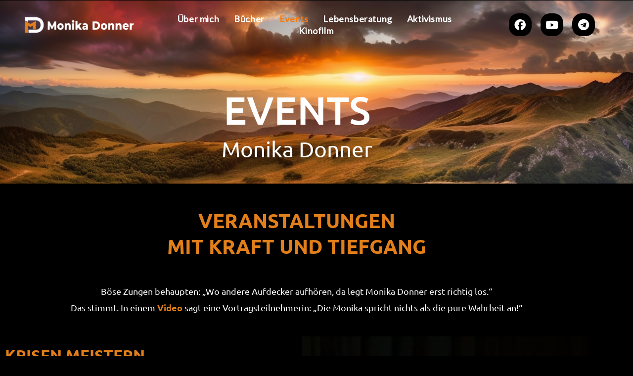

--- FILE ---
content_type: text/html; charset=UTF-8
request_url: https://www.monika-donner.at/events/
body_size: 37814
content:
<!DOCTYPE html>
<html lang="de" prefix="og: https://ogp.me/ns#">
<head>
<meta charset="UTF-8">
<meta name="viewport" content="width=device-width, initial-scale=1">
	<link rel="profile" href="https://gmpg.org/xfn/11"> 
	<script>window._wca = window._wca || [];</script>

<!-- Suchmaschinen-Optimierung durch Rank Math PRO - https://rankmath.com/ -->
<title>Events - Monika Donner</title>
<meta name="description" content="Events mit Monika Donner sind spannende Veranstaltungen mit Kraft und Tiefgang"/>
<meta name="robots" content="index, follow, max-snippet:-1, max-video-preview:-1, max-image-preview:large"/>
<link rel="canonical" href="https://www.monika-donner.at/events/" />
<meta property="og:locale" content="de_DE" />
<meta property="og:type" content="article" />
<meta property="og:title" content="Events - Monika Donner" />
<meta property="og:description" content="Events mit Monika Donner sind spannende Veranstaltungen mit Kraft und Tiefgang" />
<meta property="og:url" content="https://www.monika-donner.at/events/" />
<meta property="og:site_name" content="My WordPress" />
<meta property="og:updated_time" content="2024-09-15T17:59:29+02:00" />
<meta property="og:image" content="https://www.monika-donner.at/wp-content/uploads/2023/05/20211009-Vortrag-Klagenfurt-04-Y.png" />
<meta property="og:image:secure_url" content="https://www.monika-donner.at/wp-content/uploads/2023/05/20211009-Vortrag-Klagenfurt-04-Y.png" />
<meta property="og:image:width" content="1054" />
<meta property="og:image:height" content="1326" />
<meta property="og:image:alt" content="Monika Donner, Event, Veranstaltung, 2021" />
<meta property="og:image:type" content="image/png" />
<meta property="article:published_time" content="2023-05-07T09:30:10+02:00" />
<meta property="article:modified_time" content="2024-09-15T17:59:29+02:00" />
<meta name="twitter:card" content="summary_large_image" />
<meta name="twitter:title" content="Events - Monika Donner" />
<meta name="twitter:description" content="Events mit Monika Donner sind spannende Veranstaltungen mit Kraft und Tiefgang" />
<meta name="twitter:image" content="https://www.monika-donner.at/wp-content/uploads/2023/05/20211009-Vortrag-Klagenfurt-04-Y.png" />
<meta name="twitter:label1" content="Lesedauer" />
<meta name="twitter:data1" content="1 Minute" />
<script type="application/ld+json" class="rank-math-schema">{"@context":"https://schema.org","@graph":[{"@type":["Person","Organization"],"@id":"https://www.monika-donner.at/#person","name":"testseite@up-seo.at","logo":{"@type":"ImageObject","@id":"https://www.monika-donner.at/#logo","url":"https://www.monika-donner.at/wp-content/uploads/2023/04/MD_M-Schwarz_BG-150x150.png","contentUrl":"https://www.monika-donner.at/wp-content/uploads/2023/04/MD_M-Schwarz_BG-150x150.png","caption":"My WordPress","inLanguage":"de"},"image":{"@type":"ImageObject","@id":"https://www.monika-donner.at/#logo","url":"https://www.monika-donner.at/wp-content/uploads/2023/04/MD_M-Schwarz_BG-150x150.png","contentUrl":"https://www.monika-donner.at/wp-content/uploads/2023/04/MD_M-Schwarz_BG-150x150.png","caption":"My WordPress","inLanguage":"de"}},{"@type":"WebSite","@id":"https://www.monika-donner.at/#website","url":"https://www.monika-donner.at","name":"My WordPress","publisher":{"@id":"https://www.monika-donner.at/#person"},"inLanguage":"de"},{"@type":"ImageObject","@id":"https://www.monika-donner.at/wp-content/uploads/2023/05/20211009-Vortrag-Klagenfurt-04-Y-814x1024.png","url":"https://www.monika-donner.at/wp-content/uploads/2023/05/20211009-Vortrag-Klagenfurt-04-Y-814x1024.png","width":"200","height":"200","inLanguage":"de"},{"@type":"BreadcrumbList","@id":"https://www.monika-donner.at/events/#breadcrumb","itemListElement":[{"@type":"ListItem","position":"1","item":{"@id":"https://www.monika-donner.at","name":"Home"}},{"@type":"ListItem","position":"2","item":{"@id":"https://www.monika-donner.at/events/","name":"Events"}}]},{"@type":"WebPage","@id":"https://www.monika-donner.at/events/#webpage","url":"https://www.monika-donner.at/events/","name":"Events - Monika Donner","datePublished":"2023-05-07T09:30:10+02:00","dateModified":"2024-09-15T17:59:29+02:00","isPartOf":{"@id":"https://www.monika-donner.at/#website"},"primaryImageOfPage":{"@id":"https://www.monika-donner.at/wp-content/uploads/2023/05/20211009-Vortrag-Klagenfurt-04-Y-814x1024.png"},"inLanguage":"de","breadcrumb":{"@id":"https://www.monika-donner.at/events/#breadcrumb"}},{"@type":"Person","@id":"https://www.monika-donner.at/author/testseiteup-seo-at/","name":"testseite@up-seo.at","url":"https://www.monika-donner.at/author/testseiteup-seo-at/","image":{"@type":"ImageObject","@id":"https://secure.gravatar.com/avatar/386a3f1089feb7790b9962197b13e9e98f1aff9317ca1d0ea6fe4325f2d1a9a4?s=96&amp;d=mm&amp;r=g","url":"https://secure.gravatar.com/avatar/386a3f1089feb7790b9962197b13e9e98f1aff9317ca1d0ea6fe4325f2d1a9a4?s=96&amp;d=mm&amp;r=g","caption":"testseite@up-seo.at","inLanguage":"de"},"sameAs":["https://www.monika-donner.at"]},{"@type":"Article","headline":"Events - Monika Donner","keywords":"Events,Monika Donner,Veranstaltungen mit Kraft und Tiefgang","datePublished":"2023-05-07T09:30:10+02:00","dateModified":"2024-09-15T17:59:29+02:00","author":{"@id":"https://www.monika-donner.at/author/testseiteup-seo-at/","name":"testseite@up-seo.at"},"publisher":{"@id":"https://www.monika-donner.at/#person"},"description":"Events mit Monika Donner sind spannende Veranstaltungen mit Kraft und Tiefgang","name":"Events - Monika Donner","@id":"https://www.monika-donner.at/events/#richSnippet","isPartOf":{"@id":"https://www.monika-donner.at/events/#webpage"},"image":{"@id":"https://www.monika-donner.at/wp-content/uploads/2023/05/20211009-Vortrag-Klagenfurt-04-Y-814x1024.png"},"inLanguage":"de","mainEntityOfPage":{"@id":"https://www.monika-donner.at/events/#webpage"}}]}</script>
<!-- /Rank Math WordPress SEO Plugin -->

<link rel='dns-prefetch' href='//stats.wp.com' />
<link rel='dns-prefetch' href='//fonts.googleapis.com' />
<link rel="alternate" type="application/rss+xml" title="Monika Donner &raquo; Feed" href="https://www.monika-donner.at/feed/" />
<link rel="alternate" title="oEmbed (JSON)" type="application/json+oembed" href="https://www.monika-donner.at/wp-json/oembed/1.0/embed?url=https%3A%2F%2Fwww.monika-donner.at%2Fevents%2F" />
<link rel="alternate" title="oEmbed (XML)" type="text/xml+oembed" href="https://www.monika-donner.at/wp-json/oembed/1.0/embed?url=https%3A%2F%2Fwww.monika-donner.at%2Fevents%2F&#038;format=xml" />
<style id='wp-img-auto-sizes-contain-inline-css'>
img:is([sizes=auto i],[sizes^="auto," i]){contain-intrinsic-size:3000px 1500px}
/*# sourceURL=wp-img-auto-sizes-contain-inline-css */
</style>
<link rel='stylesheet' id='mec-select2-style-css' href='https://www.monika-donner.at/wp-content/plugins/modern-events-calendar-lite/assets/packages/select2/select2.min.css?ver=7.19.0' media='all' />
<link rel='stylesheet' id='mec-font-icons-css' href='https://www.monika-donner.at/wp-content/plugins/modern-events-calendar-lite/assets/css/iconfonts.css?ver=7.19.0' media='all' />
<link rel='stylesheet' id='mec-frontend-style-css' href='https://www.monika-donner.at/wp-content/plugins/modern-events-calendar-lite/assets/css/frontend.min.css?ver=7.19.0' media='all' />
<link rel='stylesheet' id='mec-tooltip-style-css' href='https://www.monika-donner.at/wp-content/plugins/modern-events-calendar-lite/assets/packages/tooltip/tooltip.css?ver=7.19.0' media='all' />
<link rel='stylesheet' id='mec-tooltip-shadow-style-css' href='https://www.monika-donner.at/wp-content/plugins/modern-events-calendar-lite/assets/packages/tooltip/tooltipster-sideTip-shadow.min.css?ver=7.19.0' media='all' />
<link rel='stylesheet' id='featherlight-css' href='https://www.monika-donner.at/wp-content/plugins/modern-events-calendar-lite/assets/packages/featherlight/featherlight.css?ver=7.19.0' media='all' />
<link rel='stylesheet' id='mec-lity-style-css' href='https://www.monika-donner.at/wp-content/plugins/modern-events-calendar-lite/assets/packages/lity/lity.min.css?ver=7.19.0' media='all' />
<link rel='stylesheet' id='mec-general-calendar-style-css' href='https://www.monika-donner.at/wp-content/plugins/modern-events-calendar-lite/assets/css/mec-general-calendar.css?ver=7.19.0' media='all' />
<link rel='stylesheet' id='astra-theme-css-css' href='https://www.monika-donner.at/wp-content/themes/astra/assets/css/minified/frontend.min.css?ver=4.8.10' media='all' />
<style id='astra-theme-css-inline-css'>
.ast-no-sidebar .entry-content .alignfull {margin-left: calc( -50vw + 50%);margin-right: calc( -50vw + 50%);max-width: 100vw;width: 100vw;}.ast-no-sidebar .entry-content .alignwide {margin-left: calc(-41vw + 50%);margin-right: calc(-41vw + 50%);max-width: unset;width: unset;}.ast-no-sidebar .entry-content .alignfull .alignfull,.ast-no-sidebar .entry-content .alignfull .alignwide,.ast-no-sidebar .entry-content .alignwide .alignfull,.ast-no-sidebar .entry-content .alignwide .alignwide,.ast-no-sidebar .entry-content .wp-block-column .alignfull,.ast-no-sidebar .entry-content .wp-block-column .alignwide{width: 100%;margin-left: auto;margin-right: auto;}.wp-block-gallery,.blocks-gallery-grid {margin: 0;}.wp-block-separator {max-width: 100px;}.wp-block-separator.is-style-wide,.wp-block-separator.is-style-dots {max-width: none;}.entry-content .has-2-columns .wp-block-column:first-child {padding-right: 10px;}.entry-content .has-2-columns .wp-block-column:last-child {padding-left: 10px;}@media (max-width: 782px) {.entry-content .wp-block-columns .wp-block-column {flex-basis: 100%;}.entry-content .has-2-columns .wp-block-column:first-child {padding-right: 0;}.entry-content .has-2-columns .wp-block-column:last-child {padding-left: 0;}}body .entry-content .wp-block-latest-posts {margin-left: 0;}body .entry-content .wp-block-latest-posts li {list-style: none;}.ast-no-sidebar .ast-container .entry-content .wp-block-latest-posts {margin-left: 0;}.ast-header-break-point .entry-content .alignwide {margin-left: auto;margin-right: auto;}.entry-content .blocks-gallery-item img {margin-bottom: auto;}.wp-block-pullquote {border-top: 4px solid #555d66;border-bottom: 4px solid #555d66;color: #40464d;}:root{--ast-post-nav-space:0;--ast-container-default-xlg-padding:6.67em;--ast-container-default-lg-padding:5.67em;--ast-container-default-slg-padding:4.34em;--ast-container-default-md-padding:3.34em;--ast-container-default-sm-padding:6.67em;--ast-container-default-xs-padding:2.4em;--ast-container-default-xxs-padding:1.4em;--ast-code-block-background:#EEEEEE;--ast-comment-inputs-background:#FAFAFA;--ast-normal-container-width:1200px;--ast-narrow-container-width:750px;--ast-blog-title-font-weight:normal;--ast-blog-meta-weight:inherit;--ast-global-color-primary:var(--ast-global-color-5);--ast-global-color-secondary:var(--ast-global-color-4);--ast-global-color-alternate-background:var(--ast-global-color-7);--ast-global-color-subtle-background:var(--ast-global-color-6);}html{font-size:100%;}a,.page-title{color:var(--ast-global-color-2);}a:hover,a:focus{color:#e27f1a;}body,button,input,select,textarea,.ast-button,.ast-custom-button{font-family:'Lato',sans-serif;font-weight:400;font-size:16px;font-size:1rem;}blockquote{color:var(--ast-global-color-2);}p,.entry-content p{margin-bottom:1em;}h1,.entry-content h1,h2,.entry-content h2,h3,.entry-content h3,h4,.entry-content h4,h5,.entry-content h5,h6,.entry-content h6,.site-title,.site-title a{font-family:'Poppins',sans-serif;font-weight:700;line-height:1.2em;text-transform:uppercase;}.site-title{font-size:35px;font-size:2.1875rem;display:none;}header .custom-logo-link img{max-width:295px;width:295px;}.astra-logo-svg{width:295px;}.site-header .site-description{font-size:15px;font-size:0.9375rem;display:none;}.entry-title{font-size:30px;font-size:1.875rem;}.archive .ast-article-post .ast-article-inner,.blog .ast-article-post .ast-article-inner,.archive .ast-article-post .ast-article-inner:hover,.blog .ast-article-post .ast-article-inner:hover{overflow:hidden;}h1,.entry-content h1{font-size:80px;font-size:5rem;font-weight:400;font-family:'Cinzel',serif;line-height:1.4em;text-transform:uppercase;}h2,.entry-content h2{font-size:40px;font-size:2.5rem;font-weight:400;font-family:'Cinzel',serif;line-height:1.3em;text-transform:uppercase;}h3,.entry-content h3{font-size:32px;font-size:2rem;font-weight:400;font-family:'Cinzel',serif;line-height:1.3em;text-transform:uppercase;}h4,.entry-content h4{font-size:22px;font-size:1.375rem;line-height:1.2em;font-family:'Poppins',sans-serif;text-transform:uppercase;}h5,.entry-content h5{font-size:18px;font-size:1.125rem;line-height:1.2em;font-family:'Poppins',sans-serif;text-transform:uppercase;}h6,.entry-content h6{font-size:13px;font-size:0.8125rem;line-height:1.25em;font-family:'Poppins',sans-serif;text-transform:uppercase;}::selection{background-color:#e27f1a;color:#000000;}body,h1,.entry-title a,.entry-content h1,h2,.entry-content h2,h3,.entry-content h3,h4,.entry-content h4,h5,.entry-content h5,h6,.entry-content h6{color:var(--ast-global-color-2);}.tagcloud a:hover,.tagcloud a:focus,.tagcloud a.current-item{color:#000000;border-color:var(--ast-global-color-2);background-color:var(--ast-global-color-2);}input:focus,input[type="text"]:focus,input[type="email"]:focus,input[type="url"]:focus,input[type="password"]:focus,input[type="reset"]:focus,input[type="search"]:focus,textarea:focus{border-color:var(--ast-global-color-2);}input[type="radio"]:checked,input[type=reset],input[type="checkbox"]:checked,input[type="checkbox"]:hover:checked,input[type="checkbox"]:focus:checked,input[type=range]::-webkit-slider-thumb{border-color:var(--ast-global-color-2);background-color:var(--ast-global-color-2);box-shadow:none;}.site-footer a:hover + .post-count,.site-footer a:focus + .post-count{background:var(--ast-global-color-2);border-color:var(--ast-global-color-2);}.single .nav-links .nav-previous,.single .nav-links .nav-next{color:var(--ast-global-color-2);}.entry-meta,.entry-meta *{line-height:1.45;color:var(--ast-global-color-2);}.entry-meta a:not(.ast-button):hover,.entry-meta a:not(.ast-button):hover *,.entry-meta a:not(.ast-button):focus,.entry-meta a:not(.ast-button):focus *,.page-links > .page-link,.page-links .page-link:hover,.post-navigation a:hover{color:#e27f1a;}#cat option,.secondary .calendar_wrap thead a,.secondary .calendar_wrap thead a:visited{color:var(--ast-global-color-2);}.secondary .calendar_wrap #today,.ast-progress-val span{background:var(--ast-global-color-2);}.secondary a:hover + .post-count,.secondary a:focus + .post-count{background:var(--ast-global-color-2);border-color:var(--ast-global-color-2);}.calendar_wrap #today > a{color:#000000;}.page-links .page-link,.single .post-navigation a{color:var(--ast-global-color-2);}.ast-search-menu-icon .search-form button.search-submit{padding:0 4px;}.ast-search-menu-icon form.search-form{padding-right:0;}.ast-search-menu-icon.slide-search input.search-field{width:0;}.ast-header-search .ast-search-menu-icon.ast-dropdown-active .search-form,.ast-header-search .ast-search-menu-icon.ast-dropdown-active .search-field:focus{transition:all 0.2s;}.search-form input.search-field:focus{outline:none;}.widget-title,.widget .wp-block-heading{font-size:22px;font-size:1.375rem;color:var(--ast-global-color-2);}.ast-search-menu-icon.slide-search a:focus-visible:focus-visible,.astra-search-icon:focus-visible,#close:focus-visible,a:focus-visible,.ast-menu-toggle:focus-visible,.site .skip-link:focus-visible,.wp-block-loginout input:focus-visible,.wp-block-search.wp-block-search__button-inside .wp-block-search__inside-wrapper,.ast-header-navigation-arrow:focus-visible,.woocommerce .wc-proceed-to-checkout > .checkout-button:focus-visible,.woocommerce .woocommerce-MyAccount-navigation ul li a:focus-visible,.ast-orders-table__row .ast-orders-table__cell:focus-visible,.woocommerce .woocommerce-order-details .order-again > .button:focus-visible,.woocommerce .woocommerce-message a.button.wc-forward:focus-visible,.woocommerce #minus_qty:focus-visible,.woocommerce #plus_qty:focus-visible,a#ast-apply-coupon:focus-visible,.woocommerce .woocommerce-info a:focus-visible,.woocommerce .astra-shop-summary-wrap a:focus-visible,.woocommerce a.wc-forward:focus-visible,#ast-apply-coupon:focus-visible,.woocommerce-js .woocommerce-mini-cart-item a.remove:focus-visible,#close:focus-visible,.button.search-submit:focus-visible,#search_submit:focus,.normal-search:focus-visible,.ast-header-account-wrap:focus-visible,.woocommerce .ast-on-card-button.ast-quick-view-trigger:focus{outline-style:dotted;outline-color:inherit;outline-width:thin;}input:focus,input[type="text"]:focus,input[type="email"]:focus,input[type="url"]:focus,input[type="password"]:focus,input[type="reset"]:focus,input[type="search"]:focus,input[type="number"]:focus,textarea:focus,.wp-block-search__input:focus,[data-section="section-header-mobile-trigger"] .ast-button-wrap .ast-mobile-menu-trigger-minimal:focus,.ast-mobile-popup-drawer.active .menu-toggle-close:focus,.woocommerce-ordering select.orderby:focus,#ast-scroll-top:focus,#coupon_code:focus,.woocommerce-page #comment:focus,.woocommerce #reviews #respond input#submit:focus,.woocommerce a.add_to_cart_button:focus,.woocommerce .button.single_add_to_cart_button:focus,.woocommerce .woocommerce-cart-form button:focus,.woocommerce .woocommerce-cart-form__cart-item .quantity .qty:focus,.woocommerce .woocommerce-billing-fields .woocommerce-billing-fields__field-wrapper .woocommerce-input-wrapper > .input-text:focus,.woocommerce #order_comments:focus,.woocommerce #place_order:focus,.woocommerce .woocommerce-address-fields .woocommerce-address-fields__field-wrapper .woocommerce-input-wrapper > .input-text:focus,.woocommerce .woocommerce-MyAccount-content form button:focus,.woocommerce .woocommerce-MyAccount-content .woocommerce-EditAccountForm .woocommerce-form-row .woocommerce-Input.input-text:focus,.woocommerce .ast-woocommerce-container .woocommerce-pagination ul.page-numbers li a:focus,body #content .woocommerce form .form-row .select2-container--default .select2-selection--single:focus,#ast-coupon-code:focus,.woocommerce.woocommerce-js .quantity input[type=number]:focus,.woocommerce-js .woocommerce-mini-cart-item .quantity input[type=number]:focus,.woocommerce p#ast-coupon-trigger:focus{border-style:dotted;border-color:inherit;border-width:thin;}input{outline:none;}.woocommerce-js input[type=text]:focus,.woocommerce-js input[type=email]:focus,.woocommerce-js textarea:focus,input[type=number]:focus,.comments-area textarea#comment:focus,.comments-area textarea#comment:active,.comments-area .ast-comment-formwrap input[type="text"]:focus,.comments-area .ast-comment-formwrap input[type="text"]:active{outline-style:disable;outline-color:inherit;outline-width:thin;}.site-logo-img img{ transition:all 0.2s linear;}body .ast-oembed-container *{position:absolute;top:0;width:100%;height:100%;left:0;}body .wp-block-embed-pocket-casts .ast-oembed-container *{position:unset;}.ast-single-post-featured-section + article {margin-top: 2em;}.site-content .ast-single-post-featured-section img {width: 100%;overflow: hidden;object-fit: cover;}.site > .ast-single-related-posts-container {margin-top: 0;}@media (min-width: 922px) {.ast-desktop .ast-container--narrow {max-width: var(--ast-narrow-container-width);margin: 0 auto;}}.ast-page-builder-template .hentry {margin: 0;}.ast-page-builder-template .site-content > .ast-container {max-width: 100%;padding: 0;}.ast-page-builder-template .site .site-content #primary {padding: 0;margin: 0;}.ast-page-builder-template .no-results {text-align: center;margin: 4em auto;}.ast-page-builder-template .ast-pagination {padding: 2em;}.ast-page-builder-template .entry-header.ast-no-title.ast-no-thumbnail {margin-top: 0;}.ast-page-builder-template .entry-header.ast-header-without-markup {margin-top: 0;margin-bottom: 0;}.ast-page-builder-template .entry-header.ast-no-title.ast-no-meta {margin-bottom: 0;}.ast-page-builder-template.single .post-navigation {padding-bottom: 2em;}.ast-page-builder-template.single-post .site-content > .ast-container {max-width: 100%;}.ast-page-builder-template .entry-header {margin-top: 4em;margin-left: auto;margin-right: auto;padding-left: 20px;padding-right: 20px;}.single.ast-page-builder-template .entry-header {padding-left: 20px;padding-right: 20px;}.ast-page-builder-template .ast-archive-description {margin: 4em auto 0;padding-left: 20px;padding-right: 20px;}.ast-page-builder-template.ast-no-sidebar .entry-content .alignwide {margin-left: 0;margin-right: 0;}@media (max-width:921.9px){#ast-desktop-header{display:none;}}@media (min-width:922px){#ast-mobile-header{display:none;}}.wp-block-buttons.aligncenter{justify-content:center;}@media (max-width:921px){.ast-theme-transparent-header #primary,.ast-theme-transparent-header #secondary{padding:0;}}@media (max-width:921px){.ast-plain-container.ast-no-sidebar #primary{padding:0;}}.ast-plain-container.ast-no-sidebar #primary{margin-top:0;margin-bottom:0;}@media (min-width:1200px){.wp-block-group .has-background{padding:20px;}}@media (min-width:1200px){.ast-no-sidebar.ast-separate-container .entry-content .wp-block-group.alignwide,.ast-no-sidebar.ast-separate-container .entry-content .wp-block-cover.alignwide{margin-left:-20px;margin-right:-20px;padding-left:20px;padding-right:20px;}.ast-no-sidebar.ast-separate-container .entry-content .wp-block-cover.alignfull,.ast-no-sidebar.ast-separate-container .entry-content .wp-block-group.alignfull{margin-left:-6.67em;margin-right:-6.67em;padding-left:6.67em;padding-right:6.67em;}}@media (min-width:1200px){.wp-block-cover-image.alignwide .wp-block-cover__inner-container,.wp-block-cover.alignwide .wp-block-cover__inner-container,.wp-block-cover-image.alignfull .wp-block-cover__inner-container,.wp-block-cover.alignfull .wp-block-cover__inner-container{width:100%;}}.wp-block-columns{margin-bottom:unset;}.wp-block-image.size-full{margin:2rem 0;}.wp-block-separator.has-background{padding:0;}.wp-block-gallery{margin-bottom:1.6em;}.wp-block-group{padding-top:4em;padding-bottom:4em;}.wp-block-group__inner-container .wp-block-columns:last-child,.wp-block-group__inner-container :last-child,.wp-block-table table{margin-bottom:0;}.blocks-gallery-grid{width:100%;}.wp-block-navigation-link__content{padding:5px 0;}.wp-block-group .wp-block-group .has-text-align-center,.wp-block-group .wp-block-column .has-text-align-center{max-width:100%;}.has-text-align-center{margin:0 auto;}@media (min-width:1200px){.wp-block-cover__inner-container,.alignwide .wp-block-group__inner-container,.alignfull .wp-block-group__inner-container{max-width:1200px;margin:0 auto;}.wp-block-group.alignnone,.wp-block-group.aligncenter,.wp-block-group.alignleft,.wp-block-group.alignright,.wp-block-group.alignwide,.wp-block-columns.alignwide{margin:2rem 0 1rem 0;}}@media (max-width:1200px){.wp-block-group{padding:3em;}.wp-block-group .wp-block-group{padding:1.5em;}.wp-block-columns,.wp-block-column{margin:1rem 0;}}@media (min-width:921px){.wp-block-columns .wp-block-group{padding:2em;}}@media (max-width:544px){.wp-block-cover-image .wp-block-cover__inner-container,.wp-block-cover .wp-block-cover__inner-container{width:unset;}.wp-block-cover,.wp-block-cover-image{padding:2em 0;}.wp-block-group,.wp-block-cover{padding:2em;}.wp-block-media-text__media img,.wp-block-media-text__media video{width:unset;max-width:100%;}.wp-block-media-text.has-background .wp-block-media-text__content{padding:1em;}}.wp-block-image.aligncenter{margin-left:auto;margin-right:auto;}.wp-block-table.aligncenter{margin-left:auto;margin-right:auto;}@media (min-width:544px){.entry-content .wp-block-media-text.has-media-on-the-right .wp-block-media-text__content{padding:0 8% 0 0;}.entry-content .wp-block-media-text .wp-block-media-text__content{padding:0 0 0 8%;}.ast-plain-container .site-content .entry-content .has-custom-content-position.is-position-bottom-left > *,.ast-plain-container .site-content .entry-content .has-custom-content-position.is-position-bottom-right > *,.ast-plain-container .site-content .entry-content .has-custom-content-position.is-position-top-left > *,.ast-plain-container .site-content .entry-content .has-custom-content-position.is-position-top-right > *,.ast-plain-container .site-content .entry-content .has-custom-content-position.is-position-center-right > *,.ast-plain-container .site-content .entry-content .has-custom-content-position.is-position-center-left > *{margin:0;}}@media (max-width:544px){.entry-content .wp-block-media-text .wp-block-media-text__content{padding:8% 0;}.wp-block-media-text .wp-block-media-text__media img{width:auto;max-width:100%;}}.wp-block-buttons .wp-block-button.is-style-outline .wp-block-button__link.wp-element-button,.ast-outline-button,.wp-block-uagb-buttons-child .uagb-buttons-repeater.ast-outline-button{border-color:var(--ast-global-color-2);border-top-width:2px;border-right-width:2px;border-bottom-width:2px;border-left-width:2px;font-family:'Roboto',sans-serif;font-weight:normal;font-size:13px;font-size:0.8125rem;line-height:1em;border-top-left-radius:0px;border-top-right-radius:0px;border-bottom-right-radius:0px;border-bottom-left-radius:0px;}.wp-block-button.is-style-outline .wp-block-button__link:hover,.wp-block-buttons .wp-block-button.is-style-outline .wp-block-button__link:focus,.wp-block-buttons .wp-block-button.is-style-outline > .wp-block-button__link:not(.has-text-color):hover,.wp-block-buttons .wp-block-button.wp-block-button__link.is-style-outline:not(.has-text-color):hover,.ast-outline-button:hover,.ast-outline-button:focus,.wp-block-uagb-buttons-child .uagb-buttons-repeater.ast-outline-button:hover,.wp-block-uagb-buttons-child .uagb-buttons-repeater.ast-outline-button:focus{background-color:var(--ast-global-color-2);border-color:var(--ast-global-color-2);}.wp-block-button .wp-block-button__link.wp-element-button.is-style-outline:not(.has-background),.wp-block-button.is-style-outline>.wp-block-button__link.wp-element-button:not(.has-background),.ast-outline-button{background-color:rgba(0,0,0,0);}@media (max-width:921px){.wp-block-buttons .wp-block-button.is-style-outline .wp-block-button__link.wp-element-button,.ast-outline-button,.wp-block-uagb-buttons-child .uagb-buttons-repeater.ast-outline-button{font-size:12px;font-size:0.75rem;}}@media (max-width:544px){.wp-block-buttons .wp-block-button.is-style-outline .wp-block-button__link.wp-element-button,.ast-outline-button,.wp-block-uagb-buttons-child .uagb-buttons-repeater.ast-outline-button{font-size:11px;font-size:0.6875rem;}}.entry-content[data-ast-blocks-layout] > figure{margin-bottom:1em;}.review-rating{display:flex;align-items:center;order:2;}@media (max-width:921px){.ast-separate-container #primary,.ast-separate-container #secondary{padding:1.5em 0;}#primary,#secondary{padding:1.5em 0;margin:0;}.ast-left-sidebar #content > .ast-container{display:flex;flex-direction:column-reverse;width:100%;}.ast-separate-container .ast-article-post,.ast-separate-container .ast-article-single{padding:1.5em 2.14em;}.ast-author-box img.avatar{margin:20px 0 0 0;}}@media (min-width:922px){.ast-separate-container.ast-right-sidebar #primary,.ast-separate-container.ast-left-sidebar #primary{border:0;}.search-no-results.ast-separate-container #primary{margin-bottom:4em;}}.elementor-button-wrapper .elementor-button{border-style:solid;text-decoration:none;border-top-width:1px;border-right-width:1px;border-left-width:1px;border-bottom-width:1px;}body .elementor-button.elementor-size-sm,body .elementor-button.elementor-size-xs,body .elementor-button.elementor-size-md,body .elementor-button.elementor-size-lg,body .elementor-button.elementor-size-xl,body .elementor-button{border-top-left-radius:0px;border-top-right-radius:0px;border-bottom-right-radius:0px;border-bottom-left-radius:0px;padding-top:15px;padding-right:23px;padding-bottom:15px;padding-left:23px;}@media (max-width:921px){.elementor-button-wrapper .elementor-button.elementor-size-sm,.elementor-button-wrapper .elementor-button.elementor-size-xs,.elementor-button-wrapper .elementor-button.elementor-size-md,.elementor-button-wrapper .elementor-button.elementor-size-lg,.elementor-button-wrapper .elementor-button.elementor-size-xl,.elementor-button-wrapper .elementor-button{padding-top:13px;padding-right:21px;padding-bottom:13px;padding-left:21px;}}@media (max-width:544px){.elementor-button-wrapper .elementor-button.elementor-size-sm,.elementor-button-wrapper .elementor-button.elementor-size-xs,.elementor-button-wrapper .elementor-button.elementor-size-md,.elementor-button-wrapper .elementor-button.elementor-size-lg,.elementor-button-wrapper .elementor-button.elementor-size-xl,.elementor-button-wrapper .elementor-button{padding-top:11px;padding-right:19px;padding-bottom:11px;padding-left:19px;}}.elementor-button-wrapper .elementor-button{border-color:var(--ast-global-color-2);background-color:rgba(0,0,0,0);}.elementor-button-wrapper .elementor-button:hover,.elementor-button-wrapper .elementor-button:focus{color:var(--ast-global-color-4);background-color:var(--ast-global-color-2);border-color:var(--ast-global-color-2);}.wp-block-button .wp-block-button__link ,.elementor-button-wrapper .elementor-button,.elementor-button-wrapper .elementor-button:visited{color:var(--ast-global-color-2);}.elementor-button-wrapper .elementor-button{font-family:'Roboto',sans-serif;font-weight:normal;font-size:13px;font-size:0.8125rem;line-height:1em;text-transform:uppercase;letter-spacing:2px;}body .elementor-button.elementor-size-sm,body .elementor-button.elementor-size-xs,body .elementor-button.elementor-size-md,body .elementor-button.elementor-size-lg,body .elementor-button.elementor-size-xl,body .elementor-button{font-size:13px;font-size:0.8125rem;}.wp-block-button .wp-block-button__link:hover,.wp-block-button .wp-block-button__link:focus{color:var(--ast-global-color-4);background-color:var(--ast-global-color-2);border-color:var(--ast-global-color-2);}.elementor-widget-heading h1.elementor-heading-title{line-height:1.4em;}.elementor-widget-heading h2.elementor-heading-title{line-height:1.3em;}.elementor-widget-heading h3.elementor-heading-title{line-height:1.3em;}.elementor-widget-heading h4.elementor-heading-title{line-height:1.2em;}.elementor-widget-heading h5.elementor-heading-title{line-height:1.2em;}.elementor-widget-heading h6.elementor-heading-title{line-height:1.25em;}.wp-block-button .wp-block-button__link{border-style:solid;border-top-width:1px;border-right-width:1px;border-left-width:1px;border-bottom-width:1px;border-color:var(--ast-global-color-2);background-color:rgba(0,0,0,0);color:var(--ast-global-color-2);font-family:'Roboto',sans-serif;font-weight:normal;line-height:1em;text-transform:uppercase;letter-spacing:2px;font-size:13px;font-size:0.8125rem;border-top-left-radius:0px;border-top-right-radius:0px;border-bottom-right-radius:0px;border-bottom-left-radius:0px;padding-top:15px;padding-right:23px;padding-bottom:15px;padding-left:23px;}@media (max-width:921px){.wp-block-button .wp-block-button__link{font-size:12px;font-size:0.75rem;padding-top:13px;padding-right:21px;padding-bottom:13px;padding-left:21px;}}@media (max-width:544px){.wp-block-button .wp-block-button__link{font-size:11px;font-size:0.6875rem;padding-top:11px;padding-right:19px;padding-bottom:11px;padding-left:19px;}}.menu-toggle,button,.ast-button,.ast-custom-button,.button,input#submit,input[type="button"],input[type="submit"],input[type="reset"]{border-style:solid;border-top-width:1px;border-right-width:1px;border-left-width:1px;border-bottom-width:1px;color:var(--ast-global-color-2);border-color:var(--ast-global-color-2);background-color:rgba(0,0,0,0);padding-top:15px;padding-right:23px;padding-bottom:15px;padding-left:23px;font-family:'Roboto',sans-serif;font-weight:normal;font-size:13px;font-size:0.8125rem;line-height:1em;text-transform:uppercase;letter-spacing:2px;border-top-left-radius:0px;border-top-right-radius:0px;border-bottom-right-radius:0px;border-bottom-left-radius:0px;}button:focus,.menu-toggle:hover,button:hover,.ast-button:hover,.ast-custom-button:hover .button:hover,.ast-custom-button:hover ,input[type=reset]:hover,input[type=reset]:focus,input#submit:hover,input#submit:focus,input[type="button"]:hover,input[type="button"]:focus,input[type="submit"]:hover,input[type="submit"]:focus{color:var(--ast-global-color-4);background-color:var(--ast-global-color-2);border-color:var(--ast-global-color-2);}@media (max-width:921px){.menu-toggle,button,.ast-button,.ast-custom-button,.button,input#submit,input[type="button"],input[type="submit"],input[type="reset"]{padding-top:13px;padding-right:21px;padding-bottom:13px;padding-left:21px;font-size:12px;font-size:0.75rem;}}@media (max-width:544px){.menu-toggle,button,.ast-button,.ast-custom-button,.button,input#submit,input[type="button"],input[type="submit"],input[type="reset"]{padding-top:11px;padding-right:19px;padding-bottom:11px;padding-left:19px;font-size:11px;font-size:0.6875rem;}}@media (max-width:921px){.menu-toggle,button,.ast-button,.button,input#submit,input[type="button"],input[type="submit"],input[type="reset"]{font-size:12px;font-size:0.75rem;}.ast-mobile-header-stack .main-header-bar .ast-search-menu-icon{display:inline-block;}.ast-header-break-point.ast-header-custom-item-outside .ast-mobile-header-stack .main-header-bar .ast-search-icon{margin:0;}.ast-comment-avatar-wrap img{max-width:2.5em;}.ast-comment-meta{padding:0 1.8888em 1.3333em;}.ast-separate-container .ast-comment-list li.depth-1{padding:1.5em 2.14em;}.ast-separate-container .comment-respond{padding:2em 2.14em;}}@media (min-width:544px){.ast-container{max-width:100%;}}@media (max-width:544px){.ast-separate-container .ast-article-post,.ast-separate-container .ast-article-single,.ast-separate-container .comments-title,.ast-separate-container .ast-archive-description{padding:1.5em 1em;}.ast-separate-container #content .ast-container{padding-left:0.54em;padding-right:0.54em;}.ast-separate-container .ast-comment-list .bypostauthor{padding:.5em;}.ast-search-menu-icon.ast-dropdown-active .search-field{width:170px;}.menu-toggle,button,.ast-button,.button,input#submit,input[type="button"],input[type="submit"],input[type="reset"]{font-size:11px;font-size:0.6875rem;}} #ast-mobile-header .ast-site-header-cart-li a{pointer-events:none;}body,.ast-separate-container{background-color:var(--ast-global-color-5);background-image:none;}.ast-no-sidebar.ast-separate-container .entry-content .alignfull {margin-left: -6.67em;margin-right: -6.67em;width: auto;}@media (max-width: 1200px) {.ast-no-sidebar.ast-separate-container .entry-content .alignfull {margin-left: -2.4em;margin-right: -2.4em;}}@media (max-width: 768px) {.ast-no-sidebar.ast-separate-container .entry-content .alignfull {margin-left: -2.14em;margin-right: -2.14em;}}@media (max-width: 544px) {.ast-no-sidebar.ast-separate-container .entry-content .alignfull {margin-left: -1em;margin-right: -1em;}}.ast-no-sidebar.ast-separate-container .entry-content .alignwide {margin-left: -20px;margin-right: -20px;}.ast-no-sidebar.ast-separate-container .entry-content .wp-block-column .alignfull,.ast-no-sidebar.ast-separate-container .entry-content .wp-block-column .alignwide {margin-left: auto;margin-right: auto;width: 100%;}@media (max-width:921px){.site-title{display:none;}.site-header .site-description{display:none;}h1,.entry-content h1{font-size:64px;}h2,.entry-content h2{font-size:36px;}h3,.entry-content h3{font-size:30px;}h4,.entry-content h4{font-size:20px;font-size:1.25rem;}h5,.entry-content h5{font-size:16px;font-size:1rem;}h6,.entry-content h6{font-size:12px;font-size:0.75rem;}.astra-logo-svg{width:165px;}header .custom-logo-link img,.ast-header-break-point .site-logo-img .custom-mobile-logo-link img{max-width:165px;width:165px;}}@media (max-width:544px){.site-title{display:none;}.site-header .site-description{display:none;}h1,.entry-content h1{font-size:48px;}h2,.entry-content h2{font-size:32px;}h3,.entry-content h3{font-size:24px;}h4,.entry-content h4{font-size:18px;font-size:1.125rem;}h5,.entry-content h5{font-size:14px;font-size:0.875rem;}h6,.entry-content h6{font-size:11px;font-size:0.6875rem;}header .custom-logo-link img,.ast-header-break-point .site-branding img,.ast-header-break-point .custom-logo-link img{max-width:64px;width:64px;}.astra-logo-svg{width:64px;}.ast-header-break-point .site-logo-img .custom-mobile-logo-link img{max-width:64px;}}@media (max-width:921px){html{font-size:91.2%;}}@media (max-width:544px){html{font-size:91.2%;}}@media (min-width:922px){.ast-container{max-width:1240px;}}@font-face {font-family: "Astra";src: url(https://www.monika-donner.at/wp-content/themes/astra/assets/fonts/astra.woff) format("woff"),url(https://www.monika-donner.at/wp-content/themes/astra/assets/fonts/astra.ttf) format("truetype"),url(https://www.monika-donner.at/wp-content/themes/astra/assets/fonts/astra.svg#astra) format("svg");font-weight: normal;font-style: normal;font-display: fallback;}@media (min-width:922px){.blog .site-content > .ast-container,.archive .site-content > .ast-container,.search .site-content > .ast-container{max-width:1000px;}}@media (min-width:922px){.main-header-menu .sub-menu .menu-item.ast-left-align-sub-menu:hover > .sub-menu,.main-header-menu .sub-menu .menu-item.ast-left-align-sub-menu.focus > .sub-menu{margin-left:-0px;}}.site .comments-area{padding-bottom:3em;}.astra-icon-down_arrow::after {content: "\e900";font-family: Astra;}.astra-icon-close::after {content: "\e5cd";font-family: Astra;}.astra-icon-drag_handle::after {content: "\e25d";font-family: Astra;}.astra-icon-format_align_justify::after {content: "\e235";font-family: Astra;}.astra-icon-menu::after {content: "\e5d2";font-family: Astra;}.astra-icon-reorder::after {content: "\e8fe";font-family: Astra;}.astra-icon-search::after {content: "\e8b6";font-family: Astra;}.astra-icon-zoom_in::after {content: "\e56b";font-family: Astra;}.astra-icon-check-circle::after {content: "\e901";font-family: Astra;}.astra-icon-shopping-cart::after {content: "\f07a";font-family: Astra;}.astra-icon-shopping-bag::after {content: "\f290";font-family: Astra;}.astra-icon-shopping-basket::after {content: "\f291";font-family: Astra;}.astra-icon-circle-o::after {content: "\e903";font-family: Astra;}.astra-icon-certificate::after {content: "\e902";font-family: Astra;}blockquote {padding: 1.2em;}:root .has-ast-global-color-0-color{color:var(--ast-global-color-0);}:root .has-ast-global-color-0-background-color{background-color:var(--ast-global-color-0);}:root .wp-block-button .has-ast-global-color-0-color{color:var(--ast-global-color-0);}:root .wp-block-button .has-ast-global-color-0-background-color{background-color:var(--ast-global-color-0);}:root .has-ast-global-color-1-color{color:var(--ast-global-color-1);}:root .has-ast-global-color-1-background-color{background-color:var(--ast-global-color-1);}:root .wp-block-button .has-ast-global-color-1-color{color:var(--ast-global-color-1);}:root .wp-block-button .has-ast-global-color-1-background-color{background-color:var(--ast-global-color-1);}:root .has-ast-global-color-2-color{color:var(--ast-global-color-2);}:root .has-ast-global-color-2-background-color{background-color:var(--ast-global-color-2);}:root .wp-block-button .has-ast-global-color-2-color{color:var(--ast-global-color-2);}:root .wp-block-button .has-ast-global-color-2-background-color{background-color:var(--ast-global-color-2);}:root .has-ast-global-color-3-color{color:var(--ast-global-color-3);}:root .has-ast-global-color-3-background-color{background-color:var(--ast-global-color-3);}:root .wp-block-button .has-ast-global-color-3-color{color:var(--ast-global-color-3);}:root .wp-block-button .has-ast-global-color-3-background-color{background-color:var(--ast-global-color-3);}:root .has-ast-global-color-4-color{color:var(--ast-global-color-4);}:root .has-ast-global-color-4-background-color{background-color:var(--ast-global-color-4);}:root .wp-block-button .has-ast-global-color-4-color{color:var(--ast-global-color-4);}:root .wp-block-button .has-ast-global-color-4-background-color{background-color:var(--ast-global-color-4);}:root .has-ast-global-color-5-color{color:var(--ast-global-color-5);}:root .has-ast-global-color-5-background-color{background-color:var(--ast-global-color-5);}:root .wp-block-button .has-ast-global-color-5-color{color:var(--ast-global-color-5);}:root .wp-block-button .has-ast-global-color-5-background-color{background-color:var(--ast-global-color-5);}:root .has-ast-global-color-6-color{color:var(--ast-global-color-6);}:root .has-ast-global-color-6-background-color{background-color:var(--ast-global-color-6);}:root .wp-block-button .has-ast-global-color-6-color{color:var(--ast-global-color-6);}:root .wp-block-button .has-ast-global-color-6-background-color{background-color:var(--ast-global-color-6);}:root .has-ast-global-color-7-color{color:var(--ast-global-color-7);}:root .has-ast-global-color-7-background-color{background-color:var(--ast-global-color-7);}:root .wp-block-button .has-ast-global-color-7-color{color:var(--ast-global-color-7);}:root .wp-block-button .has-ast-global-color-7-background-color{background-color:var(--ast-global-color-7);}:root .has-ast-global-color-8-color{color:var(--ast-global-color-8);}:root .has-ast-global-color-8-background-color{background-color:var(--ast-global-color-8);}:root .wp-block-button .has-ast-global-color-8-color{color:var(--ast-global-color-8);}:root .wp-block-button .has-ast-global-color-8-background-color{background-color:var(--ast-global-color-8);}:root{--ast-global-color-0:#e4cb86;--ast-global-color-1:#e4cb86;--ast-global-color-2:#ffffff;--ast-global-color-3:#e2e2e2;--ast-global-color-4:#424242;--ast-global-color-5:#000000;--ast-global-color-6:#8a8a8a;--ast-global-color-7:#FBFCFF;--ast-global-color-8:#BFD1FF;}:root {--ast-border-color : #dddddd;}.ast-single-entry-banner {-js-display: flex;display: flex;flex-direction: column;justify-content: center;text-align: center;position: relative;background: #eeeeee;}.ast-single-entry-banner[data-banner-layout="layout-1"] {max-width: 1200px;background: inherit;padding: 20px 0;}.ast-single-entry-banner[data-banner-width-type="custom"] {margin: 0 auto;width: 100%;}.ast-single-entry-banner + .site-content .entry-header {margin-bottom: 0;}.site .ast-author-avatar {--ast-author-avatar-size: ;}a.ast-underline-text {text-decoration: underline;}.ast-container > .ast-terms-link {position: relative;display: block;}a.ast-button.ast-badge-tax {padding: 4px 8px;border-radius: 3px;font-size: inherit;}header.entry-header .entry-title{font-size:30px;font-size:1.875rem;}header.entry-header > *:not(:last-child){margin-bottom:10px;}.ast-archive-entry-banner {-js-display: flex;display: flex;flex-direction: column;justify-content: center;text-align: center;position: relative;background: #eeeeee;}.ast-archive-entry-banner[data-banner-width-type="custom"] {margin: 0 auto;width: 100%;}.ast-archive-entry-banner[data-banner-layout="layout-1"] {background: inherit;padding: 20px 0;text-align: left;}body.archive .ast-archive-description{max-width:1200px;width:100%;text-align:left;padding-top:3em;padding-right:3em;padding-bottom:3em;padding-left:3em;}body.archive .ast-archive-description .ast-archive-title,body.archive .ast-archive-description .ast-archive-title *{font-size:40px;font-size:2.5rem;}body.archive .ast-archive-description > *:not(:last-child){margin-bottom:10px;}@media (max-width:921px){body.archive .ast-archive-description{text-align:left;}}@media (max-width:544px){body.archive .ast-archive-description{text-align:left;}}.ast-breadcrumbs .trail-browse,.ast-breadcrumbs .trail-items,.ast-breadcrumbs .trail-items li{display:inline-block;margin:0;padding:0;border:none;background:inherit;text-indent:0;text-decoration:none;}.ast-breadcrumbs .trail-browse{font-size:inherit;font-style:inherit;font-weight:inherit;color:inherit;}.ast-breadcrumbs .trail-items{list-style:none;}.trail-items li::after{padding:0 0.3em;content:"\00bb";}.trail-items li:last-of-type::after{display:none;}h1,.entry-content h1,h2,.entry-content h2,h3,.entry-content h3,h4,.entry-content h4,h5,.entry-content h5,h6,.entry-content h6{color:var(--ast-global-color-2);}@media (max-width:921px){.ast-builder-grid-row-container.ast-builder-grid-row-tablet-3-firstrow .ast-builder-grid-row > *:first-child,.ast-builder-grid-row-container.ast-builder-grid-row-tablet-3-lastrow .ast-builder-grid-row > *:last-child{grid-column:1 / -1;}}@media (max-width:544px){.ast-builder-grid-row-container.ast-builder-grid-row-mobile-3-firstrow .ast-builder-grid-row > *:first-child,.ast-builder-grid-row-container.ast-builder-grid-row-mobile-3-lastrow .ast-builder-grid-row > *:last-child{grid-column:1 / -1;}}.ast-header-break-point .ast-has-mobile-header-logo .custom-logo-link,.ast-header-break-point .wp-block-site-logo .custom-logo-link,.ast-desktop .wp-block-site-logo .custom-mobile-logo-link {display: none;}.ast-header-break-point .ast-has-mobile-header-logo .custom-mobile-logo-link {display: inline-block;}.ast-header-break-point.ast-mobile-inherit-site-logo .ast-has-mobile-header-logo .custom-logo-link,.ast-header-break-point.ast-mobile-inherit-site-logo .ast-has-mobile-header-logo .astra-logo-svg {display: block;}.ast-builder-layout-element[data-section="title_tagline"]{display:flex;}@media (max-width:921px){.ast-header-break-point .ast-builder-layout-element[data-section="title_tagline"]{display:flex;}}@media (max-width:544px){.ast-header-break-point .ast-builder-layout-element[data-section="title_tagline"]{display:flex;}}.ast-desktop .ast-menu-hover-style-underline > .menu-item > .menu-link:before,.ast-desktop .ast-menu-hover-style-overline > .menu-item > .menu-link:before {content: "";position: absolute;width: 100%;right: 50%;height: 1px;background-color: transparent;transform: scale(0,0) translate(-50%,0);transition: transform .3s ease-in-out,color .0s ease-in-out;}.ast-desktop .ast-menu-hover-style-underline > .menu-item:hover > .menu-link:before,.ast-desktop .ast-menu-hover-style-overline > .menu-item:hover > .menu-link:before {width: calc(100% - 1.2em);background-color: currentColor;transform: scale(1,1) translate(50%,0);}.ast-desktop .ast-menu-hover-style-underline > .menu-item > .menu-link:before {bottom: 0;}.ast-desktop .ast-menu-hover-style-overline > .menu-item > .menu-link:before {top: 0;}.ast-desktop .ast-menu-hover-style-zoom > .menu-item > .menu-link:hover {transition: all .3s ease;transform: scale(1.2);}.site-footer{background-color:#000000;background-image:none;}.elementor-widget-heading .elementor-heading-title{margin:0;}.elementor-page .ast-menu-toggle{color:unset !important;background:unset !important;}.elementor-post.elementor-grid-item.hentry{margin-bottom:0;}.woocommerce div.product .elementor-element.elementor-products-grid .related.products ul.products li.product,.elementor-element .elementor-wc-products .woocommerce[class*='columns-'] ul.products li.product{width:auto;margin:0;float:none;}body .elementor hr{background-color:#ccc;margin:0;}.ast-left-sidebar .elementor-section.elementor-section-stretched,.ast-right-sidebar .elementor-section.elementor-section-stretched{max-width:100%;left:0 !important;}.elementor-posts-container [CLASS*="ast-width-"]{width:100%;}.elementor-template-full-width .ast-container{display:block;}.elementor-screen-only,.screen-reader-text,.screen-reader-text span,.ui-helper-hidden-accessible{top:0 !important;}@media (max-width:544px){.elementor-element .elementor-wc-products .woocommerce[class*="columns-"] ul.products li.product{width:auto;margin:0;}.elementor-element .woocommerce .woocommerce-result-count{float:none;}}.ast-header-break-point .main-header-bar{border-bottom-width:1px;}@media (min-width:922px){.main-header-bar{border-bottom-width:1px;}}.main-header-menu .menu-item, #astra-footer-menu .menu-item, .main-header-bar .ast-masthead-custom-menu-items{-js-display:flex;display:flex;-webkit-box-pack:center;-webkit-justify-content:center;-moz-box-pack:center;-ms-flex-pack:center;justify-content:center;-webkit-box-orient:vertical;-webkit-box-direction:normal;-webkit-flex-direction:column;-moz-box-orient:vertical;-moz-box-direction:normal;-ms-flex-direction:column;flex-direction:column;}.main-header-menu > .menu-item > .menu-link, #astra-footer-menu > .menu-item > .menu-link{height:100%;-webkit-box-align:center;-webkit-align-items:center;-moz-box-align:center;-ms-flex-align:center;align-items:center;-js-display:flex;display:flex;}.main-header-menu .sub-menu .menu-item.menu-item-has-children > .menu-link:after{position:absolute;right:1em;top:50%;transform:translate(0,-50%) rotate(270deg);}.ast-header-break-point .main-header-bar .main-header-bar-navigation .page_item_has_children > .ast-menu-toggle::before, .ast-header-break-point .main-header-bar .main-header-bar-navigation .menu-item-has-children > .ast-menu-toggle::before, .ast-mobile-popup-drawer .main-header-bar-navigation .menu-item-has-children>.ast-menu-toggle::before, .ast-header-break-point .ast-mobile-header-wrap .main-header-bar-navigation .menu-item-has-children > .ast-menu-toggle::before{font-weight:bold;content:"\e900";font-family:Astra;text-decoration:inherit;display:inline-block;}.ast-header-break-point .main-navigation ul.sub-menu .menu-item .menu-link:before{content:"\e900";font-family:Astra;font-size:.65em;text-decoration:inherit;display:inline-block;transform:translate(0, -2px) rotateZ(270deg);margin-right:5px;}.widget_search .search-form:after{font-family:Astra;font-size:1.2em;font-weight:normal;content:"\e8b6";position:absolute;top:50%;right:15px;transform:translate(0, -50%);}.astra-search-icon::before{content:"\e8b6";font-family:Astra;font-style:normal;font-weight:normal;text-decoration:inherit;text-align:center;-webkit-font-smoothing:antialiased;-moz-osx-font-smoothing:grayscale;z-index:3;}.main-header-bar .main-header-bar-navigation .page_item_has_children > a:after, .main-header-bar .main-header-bar-navigation .menu-item-has-children > a:after, .menu-item-has-children .ast-header-navigation-arrow:after{content:"\e900";display:inline-block;font-family:Astra;font-size:.6rem;font-weight:bold;text-rendering:auto;-webkit-font-smoothing:antialiased;-moz-osx-font-smoothing:grayscale;margin-left:10px;line-height:normal;}.menu-item-has-children .sub-menu .ast-header-navigation-arrow:after{margin-left:0;}.ast-mobile-popup-drawer .main-header-bar-navigation .ast-submenu-expanded>.ast-menu-toggle::before{transform:rotateX(180deg);}.ast-header-break-point .main-header-bar-navigation .menu-item-has-children > .menu-link:after{display:none;}@media (min-width:922px){.ast-builder-menu .main-navigation > ul > li:last-child a{margin-right:0;}}.ast-separate-container .ast-article-inner{background-color:transparent;background-image:none;}.ast-separate-container .ast-article-post{background-color:var(--ast-global-color-5);background-image:none;}@media (max-width:921px){.ast-separate-container .ast-article-post{background-color:var(--ast-global-color-5);background-image:none;}}@media (max-width:544px){.ast-separate-container .ast-article-post{background-color:var(--ast-global-color-5);background-image:none;}}.ast-separate-container .ast-article-single:not(.ast-related-post), .woocommerce.ast-separate-container .ast-woocommerce-container, .ast-separate-container .error-404, .ast-separate-container .no-results, .single.ast-separate-container  .ast-author-meta, .ast-separate-container .related-posts-title-wrapper,.ast-separate-container .comments-count-wrapper, .ast-box-layout.ast-plain-container .site-content,.ast-padded-layout.ast-plain-container .site-content, .ast-separate-container .ast-archive-description, .ast-separate-container .comments-area .comment-respond, .ast-separate-container .comments-area .ast-comment-list li, .ast-separate-container .comments-area .comments-title{background-color:var(--ast-global-color-5);background-image:none;}@media (max-width:921px){.ast-separate-container .ast-article-single:not(.ast-related-post), .woocommerce.ast-separate-container .ast-woocommerce-container, .ast-separate-container .error-404, .ast-separate-container .no-results, .single.ast-separate-container  .ast-author-meta, .ast-separate-container .related-posts-title-wrapper,.ast-separate-container .comments-count-wrapper, .ast-box-layout.ast-plain-container .site-content,.ast-padded-layout.ast-plain-container .site-content, .ast-separate-container .ast-archive-description{background-color:var(--ast-global-color-5);background-image:none;}}@media (max-width:544px){.ast-separate-container .ast-article-single:not(.ast-related-post), .woocommerce.ast-separate-container .ast-woocommerce-container, .ast-separate-container .error-404, .ast-separate-container .no-results, .single.ast-separate-container  .ast-author-meta, .ast-separate-container .related-posts-title-wrapper,.ast-separate-container .comments-count-wrapper, .ast-box-layout.ast-plain-container .site-content,.ast-padded-layout.ast-plain-container .site-content, .ast-separate-container .ast-archive-description{background-color:var(--ast-global-color-5);background-image:none;}}.ast-separate-container.ast-two-container #secondary .widget{background-color:var(--ast-global-color-5);background-image:none;}@media (max-width:921px){.ast-separate-container.ast-two-container #secondary .widget{background-color:var(--ast-global-color-5);background-image:none;}}@media (max-width:544px){.ast-separate-container.ast-two-container #secondary .widget{background-color:var(--ast-global-color-5);background-image:none;}}.ast-mobile-header-content > *,.ast-desktop-header-content > * {padding: 10px 0;height: auto;}.ast-mobile-header-content > *:first-child,.ast-desktop-header-content > *:first-child {padding-top: 10px;}.ast-mobile-header-content > .ast-builder-menu,.ast-desktop-header-content > .ast-builder-menu {padding-top: 0;}.ast-mobile-header-content > *:last-child,.ast-desktop-header-content > *:last-child {padding-bottom: 0;}.ast-mobile-header-content .ast-search-menu-icon.ast-inline-search label,.ast-desktop-header-content .ast-search-menu-icon.ast-inline-search label {width: 100%;}.ast-desktop-header-content .main-header-bar-navigation .ast-submenu-expanded > .ast-menu-toggle::before {transform: rotateX(180deg);}#ast-desktop-header .ast-desktop-header-content,.ast-mobile-header-content .ast-search-icon,.ast-desktop-header-content .ast-search-icon,.ast-mobile-header-wrap .ast-mobile-header-content,.ast-main-header-nav-open.ast-popup-nav-open .ast-mobile-header-wrap .ast-mobile-header-content,.ast-main-header-nav-open.ast-popup-nav-open .ast-desktop-header-content {display: none;}.ast-main-header-nav-open.ast-header-break-point #ast-desktop-header .ast-desktop-header-content,.ast-main-header-nav-open.ast-header-break-point .ast-mobile-header-wrap .ast-mobile-header-content {display: block;}.ast-desktop .ast-desktop-header-content .astra-menu-animation-slide-up > .menu-item > .sub-menu,.ast-desktop .ast-desktop-header-content .astra-menu-animation-slide-up > .menu-item .menu-item > .sub-menu,.ast-desktop .ast-desktop-header-content .astra-menu-animation-slide-down > .menu-item > .sub-menu,.ast-desktop .ast-desktop-header-content .astra-menu-animation-slide-down > .menu-item .menu-item > .sub-menu,.ast-desktop .ast-desktop-header-content .astra-menu-animation-fade > .menu-item > .sub-menu,.ast-desktop .ast-desktop-header-content .astra-menu-animation-fade > .menu-item .menu-item > .sub-menu {opacity: 1;visibility: visible;}.ast-hfb-header.ast-default-menu-enable.ast-header-break-point .ast-mobile-header-wrap .ast-mobile-header-content .main-header-bar-navigation {width: unset;margin: unset;}.ast-mobile-header-content.content-align-flex-end .main-header-bar-navigation .menu-item-has-children > .ast-menu-toggle,.ast-desktop-header-content.content-align-flex-end .main-header-bar-navigation .menu-item-has-children > .ast-menu-toggle {left: calc( 20px - 0.907em);right: auto;}.ast-mobile-header-content .ast-search-menu-icon,.ast-mobile-header-content .ast-search-menu-icon.slide-search,.ast-desktop-header-content .ast-search-menu-icon,.ast-desktop-header-content .ast-search-menu-icon.slide-search {width: 100%;position: relative;display: block;right: auto;transform: none;}.ast-mobile-header-content .ast-search-menu-icon.slide-search .search-form,.ast-mobile-header-content .ast-search-menu-icon .search-form,.ast-desktop-header-content .ast-search-menu-icon.slide-search .search-form,.ast-desktop-header-content .ast-search-menu-icon .search-form {right: 0;visibility: visible;opacity: 1;position: relative;top: auto;transform: none;padding: 0;display: block;overflow: hidden;}.ast-mobile-header-content .ast-search-menu-icon.ast-inline-search .search-field,.ast-mobile-header-content .ast-search-menu-icon .search-field,.ast-desktop-header-content .ast-search-menu-icon.ast-inline-search .search-field,.ast-desktop-header-content .ast-search-menu-icon .search-field {width: 100%;padding-right: 5.5em;}.ast-mobile-header-content .ast-search-menu-icon .search-submit,.ast-desktop-header-content .ast-search-menu-icon .search-submit {display: block;position: absolute;height: 100%;top: 0;right: 0;padding: 0 1em;border-radius: 0;}.ast-hfb-header.ast-default-menu-enable.ast-header-break-point .ast-mobile-header-wrap .ast-mobile-header-content .main-header-bar-navigation ul .sub-menu .menu-link {padding-left: 30px;}.ast-hfb-header.ast-default-menu-enable.ast-header-break-point .ast-mobile-header-wrap .ast-mobile-header-content .main-header-bar-navigation .sub-menu .menu-item .menu-item .menu-link {padding-left: 40px;}.ast-mobile-popup-drawer.active .ast-mobile-popup-inner{background-color:var(--ast-global-color-5);;}.ast-mobile-header-wrap .ast-mobile-header-content, .ast-desktop-header-content{background-color:var(--ast-global-color-5);;}.ast-mobile-popup-content > *, .ast-mobile-header-content > *, .ast-desktop-popup-content > *, .ast-desktop-header-content > *{padding-top:0px;padding-bottom:0px;}.content-align-flex-start .ast-builder-layout-element{justify-content:flex-start;}.content-align-flex-start .main-header-menu{text-align:left;}.ast-mobile-popup-drawer.active .menu-toggle-close{color:#3a3a3a;}.ast-mobile-header-wrap .ast-primary-header-bar,.ast-primary-header-bar .site-primary-header-wrap{min-height:70px;}.ast-desktop .ast-primary-header-bar .main-header-menu > .menu-item{line-height:70px;}.ast-header-break-point #masthead .ast-mobile-header-wrap .ast-primary-header-bar,.ast-header-break-point #masthead .ast-mobile-header-wrap .ast-below-header-bar,.ast-header-break-point #masthead .ast-mobile-header-wrap .ast-above-header-bar{padding-left:20px;padding-right:20px;}.ast-header-break-point .ast-primary-header-bar{border-bottom-width:0px;border-bottom-color:#eaeaea;border-bottom-style:solid;}@media (min-width:922px){.ast-primary-header-bar{border-bottom-width:0px;border-bottom-color:#eaeaea;border-bottom-style:solid;}}.ast-primary-header-bar{background-color:#000000;background-image:none;}.ast-desktop .ast-primary-header-bar.main-header-bar, .ast-header-break-point #masthead .ast-primary-header-bar.main-header-bar{padding-top:8px;}.ast-primary-header-bar{display:block;}@media (max-width:921px){.ast-header-break-point .ast-primary-header-bar{display:grid;}}@media (max-width:544px){.ast-header-break-point .ast-primary-header-bar{display:grid;}}[data-section="section-header-mobile-trigger"] .ast-button-wrap .ast-mobile-menu-trigger-fill{color:var(--ast-global-color-2);border:none;background:var(--ast-global-color-0);border-top-left-radius:2px;border-top-right-radius:2px;border-bottom-right-radius:2px;border-bottom-left-radius:2px;}[data-section="section-header-mobile-trigger"] .ast-button-wrap .mobile-menu-toggle-icon .ast-mobile-svg{width:18px;height:18px;fill:var(--ast-global-color-2);}[data-section="section-header-mobile-trigger"] .ast-button-wrap .mobile-menu-wrap .mobile-menu{color:var(--ast-global-color-2);}.ast-builder-menu-mobile .main-navigation .menu-item.menu-item-has-children > .ast-menu-toggle{top:0;}.ast-builder-menu-mobile .main-navigation .menu-item-has-children > .menu-link:after{content:unset;}.ast-hfb-header .ast-builder-menu-mobile .main-header-menu, .ast-hfb-header .ast-builder-menu-mobile .main-navigation .menu-item .menu-link, .ast-hfb-header .ast-builder-menu-mobile .main-navigation .menu-item .sub-menu .menu-link{border-style:none;}.ast-builder-menu-mobile .main-navigation .menu-item.menu-item-has-children > .ast-menu-toggle{top:0;}@media (max-width:921px){.ast-builder-menu-mobile .main-navigation .main-header-menu .menu-item > .menu-link{color:var(--ast-global-color-2);}.ast-builder-menu-mobile .main-navigation .main-header-menu .menu-item > .ast-menu-toggle{color:var(--ast-global-color-2);}.ast-builder-menu-mobile .main-navigation .main-header-menu .menu-item:hover > .menu-link, .ast-builder-menu-mobile .main-navigation .inline-on-mobile .menu-item:hover > .ast-menu-toggle{color:var(--ast-global-color-1);}.ast-builder-menu-mobile .main-navigation .menu-item:hover > .ast-menu-toggle{color:var(--ast-global-color-1);}.ast-builder-menu-mobile .main-navigation .menu-item.current-menu-item > .menu-link, .ast-builder-menu-mobile .main-navigation .inline-on-mobile .menu-item.current-menu-item > .ast-menu-toggle, .ast-builder-menu-mobile .main-navigation .menu-item.current-menu-ancestor > .menu-link, .ast-builder-menu-mobile .main-navigation .menu-item.current-menu-ancestor > .ast-menu-toggle{color:var(--ast-global-color-1);}.ast-builder-menu-mobile .main-navigation .menu-item.current-menu-item > .ast-menu-toggle{color:var(--ast-global-color-1);}.ast-builder-menu-mobile .main-navigation .menu-item.menu-item-has-children > .ast-menu-toggle{top:0;}.ast-builder-menu-mobile .main-navigation .menu-item-has-children > .menu-link:after{content:unset;}.ast-builder-menu-mobile .main-navigation .main-header-menu , .ast-builder-menu-mobile .main-navigation .main-header-menu .menu-link, .ast-builder-menu-mobile .main-navigation .main-header-menu .sub-menu{background-color:var(--ast-global-color-5);background-image:none;}}@media (max-width:544px){.ast-builder-menu-mobile .main-navigation .menu-item.menu-item-has-children > .ast-menu-toggle{top:0;}}.ast-builder-menu-mobile .main-navigation{display:block;}@media (max-width:921px){.ast-header-break-point .ast-builder-menu-mobile .main-navigation{display:block;}}@media (max-width:544px){.ast-header-break-point .ast-builder-menu-mobile .main-navigation{display:block;}}:root{--e-global-color-astglobalcolor0:#e4cb86;--e-global-color-astglobalcolor1:#e4cb86;--e-global-color-astglobalcolor2:#ffffff;--e-global-color-astglobalcolor3:#e2e2e2;--e-global-color-astglobalcolor4:#424242;--e-global-color-astglobalcolor5:#000000;--e-global-color-astglobalcolor6:#8a8a8a;--e-global-color-astglobalcolor7:#FBFCFF;--e-global-color-astglobalcolor8:#BFD1FF;}
/*# sourceURL=astra-theme-css-inline-css */
</style>
<link rel='stylesheet' id='astra-google-fonts-css' href='https://fonts.googleapis.com/css?family=Lato%3A400%2C600%7CPoppins%3A700%2C600%7CCinzel%3A400%7CRoboto%3Anormal%2C500&#038;display=fallback&#038;ver=4.8.10' media='all' />
<link rel='stylesheet' id='hfe-widgets-style-css' href='https://www.monika-donner.at/wp-content/plugins/header-footer-elementor/inc/widgets-css/frontend.css?ver=2.8.2' media='all' />
<link rel='stylesheet' id='hfe-woo-product-grid-css' href='https://www.monika-donner.at/wp-content/plugins/header-footer-elementor/inc/widgets-css/woo-products.css?ver=2.8.2' media='all' />
<style id='wp-emoji-styles-inline-css'>

	img.wp-smiley, img.emoji {
		display: inline !important;
		border: none !important;
		box-shadow: none !important;
		height: 1em !important;
		width: 1em !important;
		margin: 0 0.07em !important;
		vertical-align: -0.1em !important;
		background: none !important;
		padding: 0 !important;
	}
/*# sourceURL=wp-emoji-styles-inline-css */
</style>
<link rel='stylesheet' id='mediaelement-css' href='https://www.monika-donner.at/wp-includes/js/mediaelement/mediaelementplayer-legacy.min.css?ver=4.2.17' media='all' />
<link rel='stylesheet' id='wp-mediaelement-css' href='https://www.monika-donner.at/wp-includes/js/mediaelement/wp-mediaelement.min.css?ver=8fb3a4808d7d7d7430054889bb42fb6f' media='all' />
<style id='jetpack-sharing-buttons-style-inline-css'>
.jetpack-sharing-buttons__services-list{display:flex;flex-direction:row;flex-wrap:wrap;gap:0;list-style-type:none;margin:5px;padding:0}.jetpack-sharing-buttons__services-list.has-small-icon-size{font-size:12px}.jetpack-sharing-buttons__services-list.has-normal-icon-size{font-size:16px}.jetpack-sharing-buttons__services-list.has-large-icon-size{font-size:24px}.jetpack-sharing-buttons__services-list.has-huge-icon-size{font-size:36px}@media print{.jetpack-sharing-buttons__services-list{display:none!important}}.editor-styles-wrapper .wp-block-jetpack-sharing-buttons{gap:0;padding-inline-start:0}ul.jetpack-sharing-buttons__services-list.has-background{padding:1.25em 2.375em}
/*# sourceURL=https://www.monika-donner.at/wp-content/plugins/jetpack/_inc/blocks/sharing-buttons/view.css */
</style>
<style id='global-styles-inline-css'>
:root{--wp--preset--aspect-ratio--square: 1;--wp--preset--aspect-ratio--4-3: 4/3;--wp--preset--aspect-ratio--3-4: 3/4;--wp--preset--aspect-ratio--3-2: 3/2;--wp--preset--aspect-ratio--2-3: 2/3;--wp--preset--aspect-ratio--16-9: 16/9;--wp--preset--aspect-ratio--9-16: 9/16;--wp--preset--color--black: #000000;--wp--preset--color--cyan-bluish-gray: #abb8c3;--wp--preset--color--white: #ffffff;--wp--preset--color--pale-pink: #f78da7;--wp--preset--color--vivid-red: #cf2e2e;--wp--preset--color--luminous-vivid-orange: #ff6900;--wp--preset--color--luminous-vivid-amber: #fcb900;--wp--preset--color--light-green-cyan: #7bdcb5;--wp--preset--color--vivid-green-cyan: #00d084;--wp--preset--color--pale-cyan-blue: #8ed1fc;--wp--preset--color--vivid-cyan-blue: #0693e3;--wp--preset--color--vivid-purple: #9b51e0;--wp--preset--color--ast-global-color-0: var(--ast-global-color-0);--wp--preset--color--ast-global-color-1: var(--ast-global-color-1);--wp--preset--color--ast-global-color-2: var(--ast-global-color-2);--wp--preset--color--ast-global-color-3: var(--ast-global-color-3);--wp--preset--color--ast-global-color-4: var(--ast-global-color-4);--wp--preset--color--ast-global-color-5: var(--ast-global-color-5);--wp--preset--color--ast-global-color-6: var(--ast-global-color-6);--wp--preset--color--ast-global-color-7: var(--ast-global-color-7);--wp--preset--color--ast-global-color-8: var(--ast-global-color-8);--wp--preset--gradient--vivid-cyan-blue-to-vivid-purple: linear-gradient(135deg,rgb(6,147,227) 0%,rgb(155,81,224) 100%);--wp--preset--gradient--light-green-cyan-to-vivid-green-cyan: linear-gradient(135deg,rgb(122,220,180) 0%,rgb(0,208,130) 100%);--wp--preset--gradient--luminous-vivid-amber-to-luminous-vivid-orange: linear-gradient(135deg,rgb(252,185,0) 0%,rgb(255,105,0) 100%);--wp--preset--gradient--luminous-vivid-orange-to-vivid-red: linear-gradient(135deg,rgb(255,105,0) 0%,rgb(207,46,46) 100%);--wp--preset--gradient--very-light-gray-to-cyan-bluish-gray: linear-gradient(135deg,rgb(238,238,238) 0%,rgb(169,184,195) 100%);--wp--preset--gradient--cool-to-warm-spectrum: linear-gradient(135deg,rgb(74,234,220) 0%,rgb(151,120,209) 20%,rgb(207,42,186) 40%,rgb(238,44,130) 60%,rgb(251,105,98) 80%,rgb(254,248,76) 100%);--wp--preset--gradient--blush-light-purple: linear-gradient(135deg,rgb(255,206,236) 0%,rgb(152,150,240) 100%);--wp--preset--gradient--blush-bordeaux: linear-gradient(135deg,rgb(254,205,165) 0%,rgb(254,45,45) 50%,rgb(107,0,62) 100%);--wp--preset--gradient--luminous-dusk: linear-gradient(135deg,rgb(255,203,112) 0%,rgb(199,81,192) 50%,rgb(65,88,208) 100%);--wp--preset--gradient--pale-ocean: linear-gradient(135deg,rgb(255,245,203) 0%,rgb(182,227,212) 50%,rgb(51,167,181) 100%);--wp--preset--gradient--electric-grass: linear-gradient(135deg,rgb(202,248,128) 0%,rgb(113,206,126) 100%);--wp--preset--gradient--midnight: linear-gradient(135deg,rgb(2,3,129) 0%,rgb(40,116,252) 100%);--wp--preset--font-size--small: 13px;--wp--preset--font-size--medium: 20px;--wp--preset--font-size--large: 36px;--wp--preset--font-size--x-large: 42px;--wp--preset--spacing--20: 0.44rem;--wp--preset--spacing--30: 0.67rem;--wp--preset--spacing--40: 1rem;--wp--preset--spacing--50: 1.5rem;--wp--preset--spacing--60: 2.25rem;--wp--preset--spacing--70: 3.38rem;--wp--preset--spacing--80: 5.06rem;--wp--preset--shadow--natural: 6px 6px 9px rgba(0, 0, 0, 0.2);--wp--preset--shadow--deep: 12px 12px 50px rgba(0, 0, 0, 0.4);--wp--preset--shadow--sharp: 6px 6px 0px rgba(0, 0, 0, 0.2);--wp--preset--shadow--outlined: 6px 6px 0px -3px rgb(255, 255, 255), 6px 6px rgb(0, 0, 0);--wp--preset--shadow--crisp: 6px 6px 0px rgb(0, 0, 0);}:root { --wp--style--global--content-size: var(--wp--custom--ast-content-width-size);--wp--style--global--wide-size: var(--wp--custom--ast-wide-width-size); }:where(body) { margin: 0; }.wp-site-blocks > .alignleft { float: left; margin-right: 2em; }.wp-site-blocks > .alignright { float: right; margin-left: 2em; }.wp-site-blocks > .aligncenter { justify-content: center; margin-left: auto; margin-right: auto; }:where(.wp-site-blocks) > * { margin-block-start: 24px; margin-block-end: 0; }:where(.wp-site-blocks) > :first-child { margin-block-start: 0; }:where(.wp-site-blocks) > :last-child { margin-block-end: 0; }:root { --wp--style--block-gap: 24px; }:root :where(.is-layout-flow) > :first-child{margin-block-start: 0;}:root :where(.is-layout-flow) > :last-child{margin-block-end: 0;}:root :where(.is-layout-flow) > *{margin-block-start: 24px;margin-block-end: 0;}:root :where(.is-layout-constrained) > :first-child{margin-block-start: 0;}:root :where(.is-layout-constrained) > :last-child{margin-block-end: 0;}:root :where(.is-layout-constrained) > *{margin-block-start: 24px;margin-block-end: 0;}:root :where(.is-layout-flex){gap: 24px;}:root :where(.is-layout-grid){gap: 24px;}.is-layout-flow > .alignleft{float: left;margin-inline-start: 0;margin-inline-end: 2em;}.is-layout-flow > .alignright{float: right;margin-inline-start: 2em;margin-inline-end: 0;}.is-layout-flow > .aligncenter{margin-left: auto !important;margin-right: auto !important;}.is-layout-constrained > .alignleft{float: left;margin-inline-start: 0;margin-inline-end: 2em;}.is-layout-constrained > .alignright{float: right;margin-inline-start: 2em;margin-inline-end: 0;}.is-layout-constrained > .aligncenter{margin-left: auto !important;margin-right: auto !important;}.is-layout-constrained > :where(:not(.alignleft):not(.alignright):not(.alignfull)){max-width: var(--wp--style--global--content-size);margin-left: auto !important;margin-right: auto !important;}.is-layout-constrained > .alignwide{max-width: var(--wp--style--global--wide-size);}body .is-layout-flex{display: flex;}.is-layout-flex{flex-wrap: wrap;align-items: center;}.is-layout-flex > :is(*, div){margin: 0;}body .is-layout-grid{display: grid;}.is-layout-grid > :is(*, div){margin: 0;}body{padding-top: 0px;padding-right: 0px;padding-bottom: 0px;padding-left: 0px;}a:where(:not(.wp-element-button)){text-decoration: none;}:root :where(.wp-element-button, .wp-block-button__link){background-color: #32373c;border-width: 0;color: #fff;font-family: inherit;font-size: inherit;font-style: inherit;font-weight: inherit;letter-spacing: inherit;line-height: inherit;padding-top: calc(0.667em + 2px);padding-right: calc(1.333em + 2px);padding-bottom: calc(0.667em + 2px);padding-left: calc(1.333em + 2px);text-decoration: none;text-transform: inherit;}.has-black-color{color: var(--wp--preset--color--black) !important;}.has-cyan-bluish-gray-color{color: var(--wp--preset--color--cyan-bluish-gray) !important;}.has-white-color{color: var(--wp--preset--color--white) !important;}.has-pale-pink-color{color: var(--wp--preset--color--pale-pink) !important;}.has-vivid-red-color{color: var(--wp--preset--color--vivid-red) !important;}.has-luminous-vivid-orange-color{color: var(--wp--preset--color--luminous-vivid-orange) !important;}.has-luminous-vivid-amber-color{color: var(--wp--preset--color--luminous-vivid-amber) !important;}.has-light-green-cyan-color{color: var(--wp--preset--color--light-green-cyan) !important;}.has-vivid-green-cyan-color{color: var(--wp--preset--color--vivid-green-cyan) !important;}.has-pale-cyan-blue-color{color: var(--wp--preset--color--pale-cyan-blue) !important;}.has-vivid-cyan-blue-color{color: var(--wp--preset--color--vivid-cyan-blue) !important;}.has-vivid-purple-color{color: var(--wp--preset--color--vivid-purple) !important;}.has-ast-global-color-0-color{color: var(--wp--preset--color--ast-global-color-0) !important;}.has-ast-global-color-1-color{color: var(--wp--preset--color--ast-global-color-1) !important;}.has-ast-global-color-2-color{color: var(--wp--preset--color--ast-global-color-2) !important;}.has-ast-global-color-3-color{color: var(--wp--preset--color--ast-global-color-3) !important;}.has-ast-global-color-4-color{color: var(--wp--preset--color--ast-global-color-4) !important;}.has-ast-global-color-5-color{color: var(--wp--preset--color--ast-global-color-5) !important;}.has-ast-global-color-6-color{color: var(--wp--preset--color--ast-global-color-6) !important;}.has-ast-global-color-7-color{color: var(--wp--preset--color--ast-global-color-7) !important;}.has-ast-global-color-8-color{color: var(--wp--preset--color--ast-global-color-8) !important;}.has-black-background-color{background-color: var(--wp--preset--color--black) !important;}.has-cyan-bluish-gray-background-color{background-color: var(--wp--preset--color--cyan-bluish-gray) !important;}.has-white-background-color{background-color: var(--wp--preset--color--white) !important;}.has-pale-pink-background-color{background-color: var(--wp--preset--color--pale-pink) !important;}.has-vivid-red-background-color{background-color: var(--wp--preset--color--vivid-red) !important;}.has-luminous-vivid-orange-background-color{background-color: var(--wp--preset--color--luminous-vivid-orange) !important;}.has-luminous-vivid-amber-background-color{background-color: var(--wp--preset--color--luminous-vivid-amber) !important;}.has-light-green-cyan-background-color{background-color: var(--wp--preset--color--light-green-cyan) !important;}.has-vivid-green-cyan-background-color{background-color: var(--wp--preset--color--vivid-green-cyan) !important;}.has-pale-cyan-blue-background-color{background-color: var(--wp--preset--color--pale-cyan-blue) !important;}.has-vivid-cyan-blue-background-color{background-color: var(--wp--preset--color--vivid-cyan-blue) !important;}.has-vivid-purple-background-color{background-color: var(--wp--preset--color--vivid-purple) !important;}.has-ast-global-color-0-background-color{background-color: var(--wp--preset--color--ast-global-color-0) !important;}.has-ast-global-color-1-background-color{background-color: var(--wp--preset--color--ast-global-color-1) !important;}.has-ast-global-color-2-background-color{background-color: var(--wp--preset--color--ast-global-color-2) !important;}.has-ast-global-color-3-background-color{background-color: var(--wp--preset--color--ast-global-color-3) !important;}.has-ast-global-color-4-background-color{background-color: var(--wp--preset--color--ast-global-color-4) !important;}.has-ast-global-color-5-background-color{background-color: var(--wp--preset--color--ast-global-color-5) !important;}.has-ast-global-color-6-background-color{background-color: var(--wp--preset--color--ast-global-color-6) !important;}.has-ast-global-color-7-background-color{background-color: var(--wp--preset--color--ast-global-color-7) !important;}.has-ast-global-color-8-background-color{background-color: var(--wp--preset--color--ast-global-color-8) !important;}.has-black-border-color{border-color: var(--wp--preset--color--black) !important;}.has-cyan-bluish-gray-border-color{border-color: var(--wp--preset--color--cyan-bluish-gray) !important;}.has-white-border-color{border-color: var(--wp--preset--color--white) !important;}.has-pale-pink-border-color{border-color: var(--wp--preset--color--pale-pink) !important;}.has-vivid-red-border-color{border-color: var(--wp--preset--color--vivid-red) !important;}.has-luminous-vivid-orange-border-color{border-color: var(--wp--preset--color--luminous-vivid-orange) !important;}.has-luminous-vivid-amber-border-color{border-color: var(--wp--preset--color--luminous-vivid-amber) !important;}.has-light-green-cyan-border-color{border-color: var(--wp--preset--color--light-green-cyan) !important;}.has-vivid-green-cyan-border-color{border-color: var(--wp--preset--color--vivid-green-cyan) !important;}.has-pale-cyan-blue-border-color{border-color: var(--wp--preset--color--pale-cyan-blue) !important;}.has-vivid-cyan-blue-border-color{border-color: var(--wp--preset--color--vivid-cyan-blue) !important;}.has-vivid-purple-border-color{border-color: var(--wp--preset--color--vivid-purple) !important;}.has-ast-global-color-0-border-color{border-color: var(--wp--preset--color--ast-global-color-0) !important;}.has-ast-global-color-1-border-color{border-color: var(--wp--preset--color--ast-global-color-1) !important;}.has-ast-global-color-2-border-color{border-color: var(--wp--preset--color--ast-global-color-2) !important;}.has-ast-global-color-3-border-color{border-color: var(--wp--preset--color--ast-global-color-3) !important;}.has-ast-global-color-4-border-color{border-color: var(--wp--preset--color--ast-global-color-4) !important;}.has-ast-global-color-5-border-color{border-color: var(--wp--preset--color--ast-global-color-5) !important;}.has-ast-global-color-6-border-color{border-color: var(--wp--preset--color--ast-global-color-6) !important;}.has-ast-global-color-7-border-color{border-color: var(--wp--preset--color--ast-global-color-7) !important;}.has-ast-global-color-8-border-color{border-color: var(--wp--preset--color--ast-global-color-8) !important;}.has-vivid-cyan-blue-to-vivid-purple-gradient-background{background: var(--wp--preset--gradient--vivid-cyan-blue-to-vivid-purple) !important;}.has-light-green-cyan-to-vivid-green-cyan-gradient-background{background: var(--wp--preset--gradient--light-green-cyan-to-vivid-green-cyan) !important;}.has-luminous-vivid-amber-to-luminous-vivid-orange-gradient-background{background: var(--wp--preset--gradient--luminous-vivid-amber-to-luminous-vivid-orange) !important;}.has-luminous-vivid-orange-to-vivid-red-gradient-background{background: var(--wp--preset--gradient--luminous-vivid-orange-to-vivid-red) !important;}.has-very-light-gray-to-cyan-bluish-gray-gradient-background{background: var(--wp--preset--gradient--very-light-gray-to-cyan-bluish-gray) !important;}.has-cool-to-warm-spectrum-gradient-background{background: var(--wp--preset--gradient--cool-to-warm-spectrum) !important;}.has-blush-light-purple-gradient-background{background: var(--wp--preset--gradient--blush-light-purple) !important;}.has-blush-bordeaux-gradient-background{background: var(--wp--preset--gradient--blush-bordeaux) !important;}.has-luminous-dusk-gradient-background{background: var(--wp--preset--gradient--luminous-dusk) !important;}.has-pale-ocean-gradient-background{background: var(--wp--preset--gradient--pale-ocean) !important;}.has-electric-grass-gradient-background{background: var(--wp--preset--gradient--electric-grass) !important;}.has-midnight-gradient-background{background: var(--wp--preset--gradient--midnight) !important;}.has-small-font-size{font-size: var(--wp--preset--font-size--small) !important;}.has-medium-font-size{font-size: var(--wp--preset--font-size--medium) !important;}.has-large-font-size{font-size: var(--wp--preset--font-size--large) !important;}.has-x-large-font-size{font-size: var(--wp--preset--font-size--x-large) !important;}
:root :where(.wp-block-pullquote){font-size: 1.5em;line-height: 1.6;}
/*# sourceURL=global-styles-inline-css */
</style>
<link rel='stylesheet' id='woocommerce-layout-css' href='https://www.monika-donner.at/wp-content/themes/astra/assets/css/minified/compatibility/woocommerce/woocommerce-layout.min.css?ver=4.8.10' media='all' />
<style id='woocommerce-layout-inline-css'>

	.infinite-scroll .woocommerce-pagination {
		display: none;
	}
/*# sourceURL=woocommerce-layout-inline-css */
</style>
<link rel='stylesheet' id='woocommerce-smallscreen-css' href='https://www.monika-donner.at/wp-content/themes/astra/assets/css/minified/compatibility/woocommerce/woocommerce-smallscreen.min.css?ver=4.8.10' media='only screen and (max-width: 921px)' />
<link rel='stylesheet' id='woocommerce-general-css' href='https://www.monika-donner.at/wp-content/themes/astra/assets/css/minified/compatibility/woocommerce/woocommerce.min.css?ver=4.8.10' media='all' />
<style id='woocommerce-general-inline-css'>

					.woocommerce .woocommerce-result-count, .woocommerce-page .woocommerce-result-count {
						float: left;
					}

					.woocommerce .woocommerce-ordering {
						float: right;
						margin-bottom: 2.5em;
					}
				
					.woocommerce-js a.button, .woocommerce button.button, .woocommerce input.button, .woocommerce #respond input#submit {
						font-size: 100%;
						line-height: 1;
						text-decoration: none;
						overflow: visible;
						padding: 0.5em 0.75em;
						font-weight: 700;
						border-radius: 3px;
						color: $secondarytext;
						background-color: $secondary;
						border: 0;
					}
					.woocommerce-js a.button:hover, .woocommerce button.button:hover, .woocommerce input.button:hover, .woocommerce #respond input#submit:hover {
						background-color: #dad8da;
						background-image: none;
						color: #515151;
					}
				#customer_details h3:not(.elementor-widget-woocommerce-checkout-page h3){font-size:1.2rem;padding:20px 0 14px;margin:0 0 20px;border-bottom:1px solid var(--ast-border-color);font-weight:700;}form #order_review_heading:not(.elementor-widget-woocommerce-checkout-page #order_review_heading){border-width:2px 2px 0 2px;border-style:solid;font-size:1.2rem;margin:0;padding:1.5em 1.5em 1em;border-color:var(--ast-border-color);font-weight:700;}.woocommerce-Address h3, .cart-collaterals h2{font-size:1.2rem;padding:.7em 1em;}.woocommerce-cart .cart-collaterals .cart_totals>h2{font-weight:700;}form #order_review:not(.elementor-widget-woocommerce-checkout-page #order_review){padding:0 2em;border-width:0 2px 2px;border-style:solid;border-color:var(--ast-border-color);}ul#shipping_method li:not(.elementor-widget-woocommerce-cart #shipping_method li){margin:0;padding:0.25em 0 0.25em 22px;text-indent:-22px;list-style:none outside;}.woocommerce span.onsale, .wc-block-grid__product .wc-block-grid__product-onsale{background-color:#e27f1a;color:#000000;}.woocommerce-message, .woocommerce-info{border-top-color:var(--ast-global-color-2);}.woocommerce-message::before,.woocommerce-info::before{color:var(--ast-global-color-2);}.woocommerce ul.products li.product .price, .woocommerce div.product p.price, .woocommerce div.product span.price, .widget_layered_nav_filters ul li.chosen a, .woocommerce-page ul.products li.product .ast-woo-product-category, .wc-layered-nav-rating a{color:var(--ast-global-color-2);}.woocommerce nav.woocommerce-pagination ul,.woocommerce nav.woocommerce-pagination ul li{border-color:var(--ast-global-color-2);}.woocommerce nav.woocommerce-pagination ul li a:focus, .woocommerce nav.woocommerce-pagination ul li a:hover, .woocommerce nav.woocommerce-pagination ul li span.current{background:var(--ast-global-color-2);color:var(--ast-global-color-2);}.woocommerce-MyAccount-navigation-link.is-active a{color:#e27f1a;}.woocommerce .widget_price_filter .ui-slider .ui-slider-range, .woocommerce .widget_price_filter .ui-slider .ui-slider-handle{background-color:var(--ast-global-color-2);}.woocommerce .star-rating, .woocommerce .comment-form-rating .stars a, .woocommerce .star-rating::before{color:var(--ast-global-color-3);}.woocommerce div.product .woocommerce-tabs ul.tabs li.active:before,  .woocommerce div.ast-product-tabs-layout-vertical .woocommerce-tabs ul.tabs li:hover::before{background:var(--ast-global-color-2);}.woocommerce .woocommerce-cart-form button[name="update_cart"]:disabled{color:var(--ast-global-color-2);}.woocommerce #content table.cart .button[name="apply_coupon"], .woocommerce-page #content table.cart .button[name="apply_coupon"]{padding:10px 40px;}.woocommerce table.cart td.actions .button, .woocommerce #content table.cart td.actions .button, .woocommerce-page table.cart td.actions .button, .woocommerce-page #content table.cart td.actions .button{line-height:1;border-width:1px;border-style:solid;}.woocommerce ul.products li.product .button, .woocommerce-page ul.products li.product .button{line-height:1.3;}.woocommerce-js a.button, .woocommerce button.button, .woocommerce .woocommerce-message a.button, .woocommerce #respond input#submit.alt, .woocommerce-js a.button.alt, .woocommerce button.button.alt, .woocommerce input.button.alt, .woocommerce input.button,.woocommerce input.button:disabled, .woocommerce input.button:disabled[disabled], .woocommerce input.button:disabled:hover, .woocommerce input.button:disabled[disabled]:hover, .woocommerce #respond input#submit, .woocommerce button.button.alt.disabled, .wc-block-grid__products .wc-block-grid__product .wp-block-button__link, .wc-block-grid__product-onsale{color:var(--ast-global-color-2);border-color:rgba(0,0,0,0);background-color:rgba(0,0,0,0);}.woocommerce-js a.button:hover, .woocommerce button.button:hover, .woocommerce .woocommerce-message a.button:hover,.woocommerce #respond input#submit:hover,.woocommerce #respond input#submit.alt:hover, .woocommerce-js a.button.alt:hover, .woocommerce button.button.alt:hover, .woocommerce input.button.alt:hover, .woocommerce input.button:hover, .woocommerce button.button.alt.disabled:hover, .wc-block-grid__products .wc-block-grid__product .wp-block-button__link:hover{color:var(--ast-global-color-4);border-color:var(--ast-global-color-2);background-color:var(--ast-global-color-2);}.woocommerce-js a.button, .woocommerce button.button, .woocommerce .woocommerce-message a.button, .woocommerce #respond input#submit.alt, .woocommerce-js a.button.alt, .woocommerce button.button.alt, .woocommerce input.button.alt, .woocommerce input.button,.woocommerce-cart table.cart td.actions .button, .woocommerce form.checkout_coupon .button, .woocommerce #respond input#submit, .wc-block-grid__products .wc-block-grid__product .wp-block-button__link{border-top-left-radius:0px;border-top-right-radius:0px;border-bottom-right-radius:0px;border-bottom-left-radius:0px;padding-top:15px;padding-right:23px;padding-bottom:15px;padding-left:23px;}.woocommerce ul.products li.product a, .woocommerce-js a.button:hover, .woocommerce button.button:hover, .woocommerce input.button:hover, .woocommerce #respond input#submit:hover{text-decoration:none;}.woocommerce .up-sells h2, .woocommerce .related.products h2, .woocommerce .woocommerce-tabs h2{font-size:1.5rem;}.woocommerce h2, .woocommerce-account h2{font-size:1.625rem;}.woocommerce ul.product-categories > li ul li:before{content:"\e900";padding:0 5px 0 5px;display:inline-block;font-family:Astra;transform:rotate(-90deg);font-size:0.7rem;}.ast-site-header-cart i.astra-icon:before{font-family:Astra;}.ast-icon-shopping-cart:before{content:"\f07a";}.ast-icon-shopping-bag:before{content:"\f290";}.ast-icon-shopping-basket:before{content:"\f291";}.ast-icon-shopping-cart svg{height:.82em;}.ast-icon-shopping-bag svg{height:1em;width:1em;}.ast-icon-shopping-basket svg{height:1.15em;width:1.2em;}.ast-site-header-cart.ast-menu-cart-outline .ast-addon-cart-wrap, .ast-site-header-cart.ast-menu-cart-fill .ast-addon-cart-wrap {line-height:1;}.ast-site-header-cart.ast-menu-cart-fill i.astra-icon{ font-size:1.1em;}li.woocommerce-custom-menu-item .ast-site-header-cart i.astra-icon:after{ padding-left:2px;}.ast-hfb-header .ast-addon-cart-wrap{ padding:0.4em;}.ast-header-break-point.ast-header-custom-item-outside .ast-woo-header-cart-info-wrap{ display:none;}.ast-site-header-cart i.astra-icon:after{ background:#e27f1a;}@media (min-width:545px) and (max-width:921px){.woocommerce.tablet-columns-6 ul.products li.product, .woocommerce-page.tablet-columns-6 ul.products li.product{width:calc(16.66% - 16.66px);}.woocommerce.tablet-columns-5 ul.products li.product, .woocommerce-page.tablet-columns-5 ul.products li.product{width:calc(20% - 16px);}.woocommerce.tablet-columns-4 ul.products li.product, .woocommerce-page.tablet-columns-4 ul.products li.product{width:calc(25% - 15px);}.woocommerce.tablet-columns-3 ul.products li.product, .woocommerce-page.tablet-columns-3 ul.products li.product{width:calc(33.33% - 14px);}.woocommerce.tablet-columns-2 ul.products li.product, .woocommerce-page.tablet-columns-2 ul.products li.product{width:calc(50% - 10px);}.woocommerce.tablet-columns-1 ul.products li.product, .woocommerce-page.tablet-columns-1 ul.products li.product{width:100%;}.woocommerce div.product .related.products ul.products li.product{width:calc(33.33% - 14px);}}@media (min-width:545px) and (max-width:921px){.woocommerce[class*="columns-"].columns-3 > ul.products li.product, .woocommerce[class*="columns-"].columns-4 > ul.products li.product, .woocommerce[class*="columns-"].columns-5 > ul.products li.product, .woocommerce[class*="columns-"].columns-6 > ul.products li.product{width:calc(33.33% - 14px);margin-right:20px;}.woocommerce[class*="columns-"].columns-3 > ul.products li.product:nth-child(3n), .woocommerce[class*="columns-"].columns-4 > ul.products li.product:nth-child(3n), .woocommerce[class*="columns-"].columns-5 > ul.products li.product:nth-child(3n), .woocommerce[class*="columns-"].columns-6 > ul.products li.product:nth-child(3n){margin-right:0;clear:right;}.woocommerce[class*="columns-"].columns-3 > ul.products li.product:nth-child(3n+1), .woocommerce[class*="columns-"].columns-4 > ul.products li.product:nth-child(3n+1), .woocommerce[class*="columns-"].columns-5 > ul.products li.product:nth-child(3n+1), .woocommerce[class*="columns-"].columns-6 > ul.products li.product:nth-child(3n+1){clear:left;}.woocommerce[class*="columns-"] ul.products li.product:nth-child(n), .woocommerce-page[class*="columns-"] ul.products li.product:nth-child(n){margin-right:20px;clear:none;}.woocommerce.tablet-columns-2 ul.products li.product:nth-child(2n), .woocommerce-page.tablet-columns-2 ul.products li.product:nth-child(2n), .woocommerce.tablet-columns-3 ul.products li.product:nth-child(3n), .woocommerce-page.tablet-columns-3 ul.products li.product:nth-child(3n), .woocommerce.tablet-columns-4 ul.products li.product:nth-child(4n), .woocommerce-page.tablet-columns-4 ul.products li.product:nth-child(4n), .woocommerce.tablet-columns-5 ul.products li.product:nth-child(5n), .woocommerce-page.tablet-columns-5 ul.products li.product:nth-child(5n), .woocommerce.tablet-columns-6 ul.products li.product:nth-child(6n), .woocommerce-page.tablet-columns-6 ul.products li.product:nth-child(6n){margin-right:0;clear:right;}.woocommerce.tablet-columns-2 ul.products li.product:nth-child(2n+1), .woocommerce-page.tablet-columns-2 ul.products li.product:nth-child(2n+1), .woocommerce.tablet-columns-3 ul.products li.product:nth-child(3n+1), .woocommerce-page.tablet-columns-3 ul.products li.product:nth-child(3n+1), .woocommerce.tablet-columns-4 ul.products li.product:nth-child(4n+1), .woocommerce-page.tablet-columns-4 ul.products li.product:nth-child(4n+1), .woocommerce.tablet-columns-5 ul.products li.product:nth-child(5n+1), .woocommerce-page.tablet-columns-5 ul.products li.product:nth-child(5n+1), .woocommerce.tablet-columns-6 ul.products li.product:nth-child(6n+1), .woocommerce-page.tablet-columns-6 ul.products li.product:nth-child(6n+1){clear:left;}.woocommerce div.product .related.products ul.products li.product:nth-child(3n), .woocommerce-page.tablet-columns-1 .site-main ul.products li.product{margin-right:0;clear:right;}.woocommerce div.product .related.products ul.products li.product:nth-child(3n+1){clear:left;}}@media (min-width:922px){.woocommerce form.checkout_coupon{width:50%;}.woocommerce #reviews #comments{float:left;}.woocommerce #reviews #review_form_wrapper{float:right;}}@media (max-width:921px){.ast-header-break-point.ast-woocommerce-cart-menu .header-main-layout-1.ast-mobile-header-stack.ast-no-menu-items .ast-site-header-cart, .ast-header-break-point.ast-woocommerce-cart-menu .header-main-layout-3.ast-mobile-header-stack.ast-no-menu-items .ast-site-header-cart{padding-right:0;padding-left:0;}.ast-header-break-point.ast-woocommerce-cart-menu .header-main-layout-1.ast-mobile-header-stack .main-header-bar{text-align:center;}.ast-header-break-point.ast-woocommerce-cart-menu .header-main-layout-1.ast-mobile-header-stack .ast-site-header-cart, .ast-header-break-point.ast-woocommerce-cart-menu .header-main-layout-1.ast-mobile-header-stack .ast-mobile-menu-buttons{display:inline-block;}.ast-header-break-point.ast-woocommerce-cart-menu .header-main-layout-2.ast-mobile-header-inline .site-branding{flex:auto;}.ast-header-break-point.ast-woocommerce-cart-menu .header-main-layout-3.ast-mobile-header-stack .site-branding{flex:0 0 100%;}.ast-header-break-point.ast-woocommerce-cart-menu .header-main-layout-3.ast-mobile-header-stack .main-header-container{display:flex;justify-content:center;}.woocommerce-cart .woocommerce-shipping-calculator .button{width:100%;}.woocommerce div.product div.images, .woocommerce div.product div.summary, .woocommerce #content div.product div.images, .woocommerce #content div.product div.summary, .woocommerce-page div.product div.images, .woocommerce-page div.product div.summary, .woocommerce-page #content div.product div.images, .woocommerce-page #content div.product div.summary{float:none;width:100%;}.woocommerce-cart table.cart td.actions .ast-return-to-shop{display:block;text-align:center;margin-top:1em;}.woocommerce-js a.button, .woocommerce button.button, .woocommerce .woocommerce-message a.button, .woocommerce #respond input#submit.alt, .woocommerce-js a.button.alt, .woocommerce button.button.alt, .woocommerce input.button.alt, .woocommerce input.button,.woocommerce-cart table.cart td.actions .button, .woocommerce form.checkout_coupon .button, .woocommerce #respond input#submit, .wc-block-grid__products .wc-block-grid__product .wp-block-button__link{padding-top:13px;padding-right:21px;padding-bottom:13px;padding-left:21px;}}@media (max-width:544px){.ast-separate-container .ast-woocommerce-container{padding:.54em 1em 1.33333em;}.woocommerce-message, .woocommerce-error, .woocommerce-info{display:flex;flex-wrap:wrap;}.woocommerce-message a.button, .woocommerce-error a.button, .woocommerce-info a.button{order:1;margin-top:.5em;}.woocommerce .woocommerce-ordering, .woocommerce-page .woocommerce-ordering{float:none;margin-bottom:2em;}.woocommerce table.cart td.actions .button, .woocommerce #content table.cart td.actions .button, .woocommerce-page table.cart td.actions .button, .woocommerce-page #content table.cart td.actions .button{padding-left:1em;padding-right:1em;}.woocommerce #content table.cart .button, .woocommerce-page #content table.cart .button{width:100%;}.woocommerce #content table.cart td.actions .coupon, .woocommerce-page #content table.cart td.actions .coupon{float:none;}.woocommerce #content table.cart td.actions .coupon .button, .woocommerce-page #content table.cart td.actions .coupon .button{flex:1;}.woocommerce #content div.product .woocommerce-tabs ul.tabs li a, .woocommerce-page #content div.product .woocommerce-tabs ul.tabs li a{display:block;}.woocommerce ul.products a.button, .woocommerce-page ul.products a.button{padding:0.5em 0.75em;}.woocommerce-js a.button, .woocommerce button.button, .woocommerce .woocommerce-message a.button, .woocommerce #respond input#submit.alt, .woocommerce-js a.button.alt, .woocommerce button.button.alt, .woocommerce input.button.alt, .woocommerce input.button,.woocommerce-cart table.cart td.actions .button, .woocommerce form.checkout_coupon .button, .woocommerce #respond input#submit, .wc-block-grid__products .wc-block-grid__product .wp-block-button__link{padding-top:11px;padding-right:19px;padding-bottom:11px;padding-left:19px;}.woocommerce div.product .related.products ul.products li.product, .woocommerce.mobile-columns-2 ul.products li.product, .woocommerce-page.mobile-columns-2 ul.products li.product{width:calc(50% - 10px);}.woocommerce.mobile-columns-6 ul.products li.product, .woocommerce-page.mobile-columns-6 ul.products li.product{width:calc(16.66% - 16.66px);}.woocommerce.mobile-columns-5 ul.products li.product, .woocommerce-page.mobile-columns-5 ul.products li.product{width:calc(20% - 16px);}.woocommerce.mobile-columns-4 ul.products li.product, .woocommerce-page.mobile-columns-4 ul.products li.product{width:calc(25% - 15px);}.woocommerce.mobile-columns-3 ul.products li.product, .woocommerce-page.mobile-columns-3 ul.products li.product{width:calc(33.33% - 14px);}.woocommerce.mobile-columns-1 ul.products li.product, .woocommerce-page.mobile-columns-1 ul.products li.product{width:100%;}}@media (max-width:544px){.woocommerce ul.products a.button.loading::after, .woocommerce-page ul.products a.button.loading::after{display:inline-block;margin-left:5px;position:initial;}.woocommerce.mobile-columns-1 .site-main ul.products li.product:nth-child(n), .woocommerce-page.mobile-columns-1 .site-main ul.products li.product:nth-child(n){margin-right:0;}.woocommerce #content div.product .woocommerce-tabs ul.tabs li, .woocommerce-page #content div.product .woocommerce-tabs ul.tabs li{display:block;margin-right:0;}.woocommerce[class*="columns-"].columns-3 > ul.products li.product, .woocommerce[class*="columns-"].columns-4 > ul.products li.product, .woocommerce[class*="columns-"].columns-5 > ul.products li.product, .woocommerce[class*="columns-"].columns-6 > ul.products li.product{width:calc(50% - 10px);margin-right:20px;}.woocommerce[class*="columns-"] ul.products li.product:nth-child(n), .woocommerce-page[class*="columns-"] ul.products li.product:nth-child(n){margin-right:20px;clear:none;}.woocommerce-page[class*=columns-].columns-3>ul.products li.product:nth-child(2n), .woocommerce-page[class*=columns-].columns-4>ul.products li.product:nth-child(2n), .woocommerce-page[class*=columns-].columns-5>ul.products li.product:nth-child(2n), .woocommerce-page[class*=columns-].columns-6>ul.products li.product:nth-child(2n), .woocommerce[class*=columns-].columns-3>ul.products li.product:nth-child(2n), .woocommerce[class*=columns-].columns-4>ul.products li.product:nth-child(2n), .woocommerce[class*=columns-].columns-5>ul.products li.product:nth-child(2n), .woocommerce[class*=columns-].columns-6>ul.products li.product:nth-child(2n){margin-right:0;clear:right;}.woocommerce[class*="columns-"].columns-3 > ul.products li.product:nth-child(2n+1), .woocommerce[class*="columns-"].columns-4 > ul.products li.product:nth-child(2n+1), .woocommerce[class*="columns-"].columns-5 > ul.products li.product:nth-child(2n+1), .woocommerce[class*="columns-"].columns-6 > ul.products li.product:nth-child(2n+1){clear:left;}.woocommerce-page[class*=columns-] ul.products li.product:nth-child(n), .woocommerce[class*=columns-] ul.products li.product:nth-child(n){margin-right:20px;clear:none;}.woocommerce.mobile-columns-6 ul.products li.product:nth-child(6n), .woocommerce-page.mobile-columns-6 ul.products li.product:nth-child(6n), .woocommerce.mobile-columns-5 ul.products li.product:nth-child(5n), .woocommerce-page.mobile-columns-5 ul.products li.product:nth-child(5n), .woocommerce.mobile-columns-4 ul.products li.product:nth-child(4n), .woocommerce-page.mobile-columns-4 ul.products li.product:nth-child(4n), .woocommerce.mobile-columns-3 ul.products li.product:nth-child(3n), .woocommerce-page.mobile-columns-3 ul.products li.product:nth-child(3n), .woocommerce.mobile-columns-2 ul.products li.product:nth-child(2n), .woocommerce-page.mobile-columns-2 ul.products li.product:nth-child(2n), .woocommerce div.product .related.products ul.products li.product:nth-child(2n){margin-right:0;clear:right;}.woocommerce.mobile-columns-6 ul.products li.product:nth-child(6n+1), .woocommerce-page.mobile-columns-6 ul.products li.product:nth-child(6n+1), .woocommerce.mobile-columns-5 ul.products li.product:nth-child(5n+1), .woocommerce-page.mobile-columns-5 ul.products li.product:nth-child(5n+1), .woocommerce.mobile-columns-4 ul.products li.product:nth-child(4n+1), .woocommerce-page.mobile-columns-4 ul.products li.product:nth-child(4n+1), .woocommerce.mobile-columns-3 ul.products li.product:nth-child(3n+1), .woocommerce-page.mobile-columns-3 ul.products li.product:nth-child(3n+1), .woocommerce.mobile-columns-2 ul.products li.product:nth-child(2n+1), .woocommerce-page.mobile-columns-2 ul.products li.product:nth-child(2n+1), .woocommerce div.product .related.products ul.products li.product:nth-child(2n+1){clear:left;}}@media (min-width:922px){.woocommerce #content .ast-woocommerce-container div.product div.images, .woocommerce .ast-woocommerce-container div.product div.images, .woocommerce-page #content .ast-woocommerce-container div.product div.images, .woocommerce-page .ast-woocommerce-container div.product div.images{width:50%;}.woocommerce #content .ast-woocommerce-container div.product div.summary, .woocommerce .ast-woocommerce-container div.product div.summary, .woocommerce-page #content .ast-woocommerce-container div.product div.summary, .woocommerce-page .ast-woocommerce-container div.product div.summary{width:46%;}.woocommerce.woocommerce-checkout form #customer_details.col2-set .col-1, .woocommerce.woocommerce-checkout form #customer_details.col2-set .col-2, .woocommerce-page.woocommerce-checkout form #customer_details.col2-set .col-1, .woocommerce-page.woocommerce-checkout form #customer_details.col2-set .col-2{float:none;width:auto;}}.woocommerce-js a.button , .woocommerce button.button.alt ,.woocommerce-page table.cart td.actions .button, .woocommerce-page #content table.cart td.actions .button , .woocommerce-js a.button.alt ,.woocommerce .woocommerce-message a.button , .ast-site-header-cart .widget_shopping_cart .buttons .button.checkout, .woocommerce button.button.alt.disabled , .wc-block-grid__products .wc-block-grid__product .wp-block-button__link {border:solid;border-top-width:1px;border-right-width:1px;border-left-width:1px;border-bottom-width:1px;border-color:var(--ast-global-color-2);}.woocommerce-js a.button:hover , .woocommerce button.button.alt:hover , .woocommerce-page table.cart td.actions .button:hover, .woocommerce-page #content table.cart td.actions .button:hover, .woocommerce-js a.button.alt:hover ,.woocommerce .woocommerce-message a.button:hover , .ast-site-header-cart .widget_shopping_cart .buttons .button.checkout:hover , .woocommerce button.button.alt.disabled:hover , .wc-block-grid__products .wc-block-grid__product .wp-block-button__link:hover{border-color:var(--ast-global-color-2);}.widget_product_search button{flex:0 0 auto;padding:10px 20px;}@media (min-width:922px){.woocommerce.woocommerce-checkout form #customer_details.col2-set, .woocommerce-page.woocommerce-checkout form #customer_details.col2-set{width:55%;float:left;margin-right:4.347826087%;}.woocommerce.woocommerce-checkout form #order_review, .woocommerce.woocommerce-checkout form #order_review_heading, .woocommerce-page.woocommerce-checkout form #order_review, .woocommerce-page.woocommerce-checkout form #order_review_heading{width:40%;float:right;margin-right:0;clear:right;}}select, .select2-container .select2-selection--single{background-image:url("data:image/svg+xml,%3Csvg class='ast-arrow-svg' xmlns='http://www.w3.org/2000/svg' xmlns:xlink='http://www.w3.org/1999/xlink' version='1.1' x='0px' y='0px' width='26px' height='16.043px' fill='%23e2e2e2' viewBox='57 35.171 26 16.043' enable-background='new 57 35.171 26 16.043' xml:space='preserve' %3E%3Cpath d='M57.5,38.193l12.5,12.5l12.5-12.5l-2.5-2.5l-10,10l-10-10L57.5,38.193z'%3E%3C/path%3E%3C/svg%3E");background-size:.8em;background-repeat:no-repeat;background-position-x:calc( 100% - 10px );background-position-y:center;-webkit-appearance:none;-moz-appearance:none;padding-right:2em;}
						.woocommerce ul.products li.product.desktop-align-left, .woocommerce-page ul.products li.product.desktop-align-left {
							text-align: left;
						}
						.woocommerce ul.products li.product.desktop-align-left .star-rating,
						.woocommerce ul.products li.product.desktop-align-left .button,
						.woocommerce-page ul.products li.product.desktop-align-left .star-rating,
						.woocommerce-page ul.products li.product.desktop-align-left .button {
							margin-left: 0;
							margin-right: 0;
						}
					@media(max-width: 921px){
						.woocommerce ul.products li.product.tablet-align-left, .woocommerce-page ul.products li.product.tablet-align-left {
							text-align: left;
						}
						.woocommerce ul.products li.product.tablet-align-left .star-rating,
						.woocommerce ul.products li.product.tablet-align-left .button,
						.woocommerce-page ul.products li.product.tablet-align-left .star-rating,
						.woocommerce-page ul.products li.product.tablet-align-left .button {
							margin-left: 0;
							margin-right: 0;
						}
					}@media(max-width: 544px){
						.woocommerce ul.products li.product.mobile-align-left, .woocommerce-page ul.products li.product.mobile-align-left {
							text-align: left;
						}
						.woocommerce ul.products li.product.mobile-align-left .star-rating,
						.woocommerce ul.products li.product.mobile-align-left .button,
						.woocommerce-page ul.products li.product.mobile-align-left .star-rating,
						.woocommerce-page ul.products li.product.mobile-align-left .button {
							margin-left: 0;
							margin-right: 0;
						}
					}.ast-woo-active-filter-widget .wc-block-active-filters{display:flex;align-items:self-start;justify-content:space-between;}.ast-woo-active-filter-widget .wc-block-active-filters__clear-all{flex:none;margin-top:2px;}.woocommerce.woocommerce-checkout .elementor-widget-woocommerce-checkout-page #customer_details.col2-set, .woocommerce-page.woocommerce-checkout .elementor-widget-woocommerce-checkout-page #customer_details.col2-set{width:100%;}.woocommerce.woocommerce-checkout .elementor-widget-woocommerce-checkout-page #order_review, .woocommerce.woocommerce-checkout .elementor-widget-woocommerce-checkout-page #order_review_heading, .woocommerce-page.woocommerce-checkout .elementor-widget-woocommerce-checkout-page #order_review, .woocommerce-page.woocommerce-checkout .elementor-widget-woocommerce-checkout-page #order_review_heading{width:100%;float:inherit;}.elementor-widget-woocommerce-checkout-page .select2-container .select2-selection--single, .elementor-widget-woocommerce-cart .select2-container .select2-selection--single{padding:0;}.elementor-widget-woocommerce-checkout-page .woocommerce form .woocommerce-additional-fields, .elementor-widget-woocommerce-checkout-page .woocommerce form .shipping_address, .elementor-widget-woocommerce-my-account .woocommerce-MyAccount-navigation-link, .elementor-widget-woocommerce-cart .woocommerce a.remove{border:none;}.elementor-widget-woocommerce-cart .cart-collaterals .cart_totals > h2{background-color:inherit;border-bottom:0px;margin:0px;}.elementor-widget-woocommerce-cart .cart-collaterals .cart_totals{padding:0;border-color:inherit;border-radius:0;margin-bottom:0px;border-width:0px;}.elementor-widget-woocommerce-cart .woocommerce-cart-form .e-apply-coupon{line-height:initial;}.elementor-widget-woocommerce-my-account .woocommerce-MyAccount-content .woocommerce-Address-title h3{margin-bottom:var(--myaccount-section-title-spacing, 0px);}.elementor-widget-woocommerce-my-account .woocommerce-Addresses .woocommerce-Address-title, .elementor-widget-woocommerce-my-account table.shop_table thead, .elementor-widget-woocommerce-my-account .woocommerce-page table.shop_table thead, .elementor-widget-woocommerce-cart table.shop_table thead{background:inherit;}.elementor-widget-woocommerce-cart .e-apply-coupon, .elementor-widget-woocommerce-cart #coupon_code, .elementor-widget-woocommerce-checkout-page .e-apply-coupon, .elementor-widget-woocommerce-checkout-page #coupon_code{height:100%;}.elementor-widget-woocommerce-cart td.product-name dl.variation dt{font-weight:inherit;}.elementor-element.elementor-widget-woocommerce-checkout-page .e-checkout__container #customer_details .col-1{margin-bottom:0;}
/*# sourceURL=woocommerce-general-inline-css */
</style>
<style id='woocommerce-inline-inline-css'>
.woocommerce form .form-row .required { visibility: visible; }
/*# sourceURL=woocommerce-inline-inline-css */
</style>
<link rel='stylesheet' id='hfe-style-css' href='https://www.monika-donner.at/wp-content/plugins/header-footer-elementor/assets/css/header-footer-elementor.css?ver=2.8.2' media='all' />
<link rel='stylesheet' id='elementor-icons-css' href='https://www.monika-donner.at/wp-content/plugins/elementor/assets/lib/eicons/css/elementor-icons.min.css?ver=5.46.0' media='all' />
<link rel='stylesheet' id='elementor-frontend-css' href='https://www.monika-donner.at/wp-content/plugins/elementor/assets/css/frontend.min.css?ver=3.34.2' media='all' />
<link rel='stylesheet' id='elementor-post-5-css' href='https://www.monika-donner.at/wp-content/uploads/elementor/css/post-5.css?ver=1769184033' media='all' />
<link rel='stylesheet' id='elementor-pro-css' href='https://www.monika-donner.at/wp-content/plugins/elementor-pro/assets/css/frontend.min.css?ver=3.12.3' media='all' />
<link rel='stylesheet' id='widget-heading-css' href='https://www.monika-donner.at/wp-content/plugins/elementor/assets/css/widget-heading.min.css?ver=3.34.2' media='all' />
<link rel='stylesheet' id='widget-image-css' href='https://www.monika-donner.at/wp-content/plugins/elementor/assets/css/widget-image.min.css?ver=3.34.2' media='all' />
<link rel='stylesheet' id='widget-video-css' href='https://www.monika-donner.at/wp-content/plugins/elementor/assets/css/widget-video.min.css?ver=3.34.2' media='all' />
<link rel='stylesheet' id='elementor-post-6311-css' href='https://www.monika-donner.at/wp-content/uploads/elementor/css/post-6311.css?ver=1769206725' media='all' />
<link rel='stylesheet' id='wppopups-base-css' href='https://www.monika-donner.at/wp-content/plugins/wp-popups-lite/src/assets/css/wppopups-base.css?ver=2.2.0.3' media='all' />
<link rel='stylesheet' id='elementor-post-5494-css' href='https://www.monika-donner.at/wp-content/uploads/elementor/css/post-5494.css?ver=1769184033' media='all' />
<link rel='stylesheet' id='elementor-post-5497-css' href='https://www.monika-donner.at/wp-content/uploads/elementor/css/post-5497.css?ver=1769184033' media='all' />
<link rel='stylesheet' id='hfe-elementor-icons-css' href='https://www.monika-donner.at/wp-content/plugins/elementor/assets/lib/eicons/css/elementor-icons.min.css?ver=5.34.0' media='all' />
<link rel='stylesheet' id='hfe-icons-list-css' href='https://www.monika-donner.at/wp-content/plugins/elementor/assets/css/widget-icon-list.min.css?ver=3.24.3' media='all' />
<link rel='stylesheet' id='hfe-social-icons-css' href='https://www.monika-donner.at/wp-content/plugins/elementor/assets/css/widget-social-icons.min.css?ver=3.24.0' media='all' />
<link rel='stylesheet' id='hfe-social-share-icons-brands-css' href='https://www.monika-donner.at/wp-content/plugins/elementor/assets/lib/font-awesome/css/brands.css?ver=5.15.3' media='all' />
<link rel='stylesheet' id='hfe-social-share-icons-fontawesome-css' href='https://www.monika-donner.at/wp-content/plugins/elementor/assets/lib/font-awesome/css/fontawesome.css?ver=5.15.3' media='all' />
<link rel='stylesheet' id='hfe-nav-menu-icons-css' href='https://www.monika-donner.at/wp-content/plugins/elementor/assets/lib/font-awesome/css/solid.css?ver=5.15.3' media='all' />
<link rel='stylesheet' id='hfe-widget-blockquote-css' href='https://www.monika-donner.at/wp-content/plugins/elementor-pro/assets/css/widget-blockquote.min.css?ver=3.25.0' media='all' />
<link rel='stylesheet' id='hfe-mega-menu-css' href='https://www.monika-donner.at/wp-content/plugins/elementor-pro/assets/css/widget-mega-menu.min.css?ver=3.26.2' media='all' />
<link rel='stylesheet' id='hfe-nav-menu-widget-css' href='https://www.monika-donner.at/wp-content/plugins/elementor-pro/assets/css/widget-nav-menu.min.css?ver=3.26.0' media='all' />
<link rel='stylesheet' id='sib-front-css-css' href='https://www.monika-donner.at/wp-content/plugins/mailin/css/mailin-front.css?ver=8fb3a4808d7d7d7430054889bb42fb6f' media='all' />
<link rel='stylesheet' id='elementor-gf-local-ramabhadra-css' href='https://www.monika-donner.at/wp-content/uploads/elementor/google-fonts/css/ramabhadra.css?ver=1742225961' media='all' />
<link rel='stylesheet' id='elementor-gf-local-robotoslab-css' href='https://www.monika-donner.at/wp-content/uploads/elementor/google-fonts/css/robotoslab.css?ver=1742225973' media='all' />
<link rel='stylesheet' id='elementor-gf-local-ubuntu-css' href='https://www.monika-donner.at/wp-content/uploads/elementor/google-fonts/css/ubuntu.css?ver=1742225983' media='all' />
<link rel='stylesheet' id='elementor-gf-local-roboto-css' href='https://www.monika-donner.at/wp-content/uploads/elementor/google-fonts/css/roboto.css?ver=1742226016' media='all' />
<link rel='stylesheet' id='elementor-icons-shared-0-css' href='https://www.monika-donner.at/wp-content/plugins/elementor/assets/lib/font-awesome/css/fontawesome.min.css?ver=5.15.3' media='all' />
<link rel='stylesheet' id='elementor-icons-fa-regular-css' href='https://www.monika-donner.at/wp-content/plugins/elementor/assets/lib/font-awesome/css/regular.min.css?ver=5.15.3' media='all' />
<link rel='stylesheet' id='elementor-icons-fa-solid-css' href='https://www.monika-donner.at/wp-content/plugins/elementor/assets/lib/font-awesome/css/solid.min.css?ver=5.15.3' media='all' />
<link rel='stylesheet' id='elementor-icons-fa-brands-css' href='https://www.monika-donner.at/wp-content/plugins/elementor/assets/lib/font-awesome/css/brands.min.css?ver=5.15.3' media='all' />
<script src="https://www.monika-donner.at/wp-includes/js/jquery/jquery.min.js?ver=3.7.1" id="jquery-core-js"></script>
<script src="https://www.monika-donner.at/wp-includes/js/jquery/jquery-migrate.min.js?ver=3.4.1" id="jquery-migrate-js"></script>
<script id="jquery-js-after">
!function($){"use strict";$(document).ready(function(){$(this).scrollTop()>100&&$(".hfe-scroll-to-top-wrap").removeClass("hfe-scroll-to-top-hide"),$(window).scroll(function(){$(this).scrollTop()<100?$(".hfe-scroll-to-top-wrap").fadeOut(300):$(".hfe-scroll-to-top-wrap").fadeIn(300)}),$(".hfe-scroll-to-top-wrap").on("click",function(){$("html, body").animate({scrollTop:0},300);return!1})})}(jQuery);
!function($){'use strict';$(document).ready(function(){var bar=$('.hfe-reading-progress-bar');if(!bar.length)return;$(window).on('scroll',function(){var s=$(window).scrollTop(),d=$(document).height()-$(window).height(),p=d? s/d*100:0;bar.css('width',p+'%')});});}(jQuery);
//# sourceURL=jquery-js-after
</script>
<script src="https://www.monika-donner.at/wp-content/plugins/woocommerce/assets/js/jquery-blockui/jquery.blockUI.min.js?ver=2.7.0-wc.10.4.3" id="wc-jquery-blockui-js" defer data-wp-strategy="defer"></script>
<script id="wc-add-to-cart-js-extra">
var wc_add_to_cart_params = {"ajax_url":"/wp-admin/admin-ajax.php","wc_ajax_url":"/?wc-ajax=%%endpoint%%&elementor_page_id=6311","i18n_view_cart":"Warenkorb anzeigen","cart_url":"https://www.monika-donner.at/?page_id=6","is_cart":"","cart_redirect_after_add":"no"};
//# sourceURL=wc-add-to-cart-js-extra
</script>
<script src="https://www.monika-donner.at/wp-content/plugins/woocommerce/assets/js/frontend/add-to-cart.min.js?ver=10.4.3" id="wc-add-to-cart-js" defer data-wp-strategy="defer"></script>
<script src="https://www.monika-donner.at/wp-content/plugins/woocommerce/assets/js/js-cookie/js.cookie.min.js?ver=2.1.4-wc.10.4.3" id="wc-js-cookie-js" defer data-wp-strategy="defer"></script>
<script id="woocommerce-js-extra">
var woocommerce_params = {"ajax_url":"/wp-admin/admin-ajax.php","wc_ajax_url":"/?wc-ajax=%%endpoint%%&elementor_page_id=6311","i18n_password_show":"Passwort anzeigen","i18n_password_hide":"Passwort ausblenden"};
//# sourceURL=woocommerce-js-extra
</script>
<script src="https://www.monika-donner.at/wp-content/plugins/woocommerce/assets/js/frontend/woocommerce.min.js?ver=10.4.3" id="woocommerce-js" defer data-wp-strategy="defer"></script>
<script id="WCPAY_ASSETS-js-extra">
var wcpayAssets = {"url":"https://www.monika-donner.at/wp-content/plugins/woocommerce-payments/dist/"};
//# sourceURL=WCPAY_ASSETS-js-extra
</script>
<script src="https://stats.wp.com/s-202604.js" id="woocommerce-analytics-js" defer data-wp-strategy="defer"></script>
<script id="sib-front-js-js-extra">
var sibErrMsg = {"invalidMail":"Please fill out valid email address","requiredField":"Please fill out required fields","invalidDateFormat":"Please fill out valid date format","invalidSMSFormat":"Please fill out valid phone number"};
var ajax_sib_front_object = {"ajax_url":"https://www.monika-donner.at/wp-admin/admin-ajax.php","ajax_nonce":"39d91a5fc2","flag_url":"https://www.monika-donner.at/wp-content/plugins/mailin/img/flags/"};
//# sourceURL=sib-front-js-js-extra
</script>
<script src="https://www.monika-donner.at/wp-content/plugins/mailin/js/mailin-front.js?ver=1768491514" id="sib-front-js-js"></script>
<link rel="https://api.w.org/" href="https://www.monika-donner.at/wp-json/" /><link rel="alternate" title="JSON" type="application/json" href="https://www.monika-donner.at/wp-json/wp/v2/pages/6311" /><link rel="EditURI" type="application/rsd+xml" title="RSD" href="https://www.monika-donner.at/xmlrpc.php?rsd" />
	<style>img#wpstats{display:none}</style>
			<noscript><style>.woocommerce-product-gallery{ opacity: 1 !important; }</style></noscript>
	<meta name="generator" content="Elementor 3.34.2; features: additional_custom_breakpoints; settings: css_print_method-external, google_font-enabled, font_display-swap">
			<style>
				.e-con.e-parent:nth-of-type(n+4):not(.e-lazyloaded):not(.e-no-lazyload),
				.e-con.e-parent:nth-of-type(n+4):not(.e-lazyloaded):not(.e-no-lazyload) * {
					background-image: none !important;
				}
				@media screen and (max-height: 1024px) {
					.e-con.e-parent:nth-of-type(n+3):not(.e-lazyloaded):not(.e-no-lazyload),
					.e-con.e-parent:nth-of-type(n+3):not(.e-lazyloaded):not(.e-no-lazyload) * {
						background-image: none !important;
					}
				}
				@media screen and (max-height: 640px) {
					.e-con.e-parent:nth-of-type(n+2):not(.e-lazyloaded):not(.e-no-lazyload),
					.e-con.e-parent:nth-of-type(n+2):not(.e-lazyloaded):not(.e-no-lazyload) * {
						background-image: none !important;
					}
				}
			</style>
			<link rel="icon" href="https://www.monika-donner.at/wp-content/uploads/2021/03/favicon_1.png" sizes="32x32" />
<link rel="icon" href="https://www.monika-donner.at/wp-content/uploads/2021/03/favicon_1.png" sizes="192x192" />
<link rel="apple-touch-icon" href="https://www.monika-donner.at/wp-content/uploads/2021/03/favicon_1.png" />
<meta name="msapplication-TileImage" content="https://www.monika-donner.at/wp-content/uploads/2021/03/favicon_1.png" />
		<style id="wp-custom-css">
			.wpforms-container.inline-fields .wpforms-field-container{
	display:flex!important;
	flex-direction: column;
	width: 100%!important;
}

.wpforms-container.inline-fields .wpforms-submit-container {
    float: none!important;
    width: 140px!important;
}
.wpforms-submit {
	background-color:black;
	border-radius: 12px;
}
.content_box div.content_wrap {
	padding: 0!important
}

.mec-events-template-default.single .site-content {
/*     background: #FFF; */
	  padding-top: 30px;
}

section#main-content {
	padding-top: 10px;
	background: #FFF;
	margin-bottom: 20px;
}		</style>
		<style>:root,::before,::after{--mec-color-skin: #e07c16;--mec-color-skin-rgba-1: rgba(224,124,22,.25);--mec-color-skin-rgba-2: rgba(224,124,22,.5);--mec-color-skin-rgba-3: rgba(224,124,22,.75);--mec-color-skin-rgba-4: rgba(224,124,22,.11);--mec-primary-border-radius: 3px;--mec-secondary-border-radius: 3px;--mec-container-normal-width: 1196px;--mec-container-large-width: 1690px;--mec-title-color: #0a0a0a;--mec-title-color-hover: #0a0a0a;--mec-content-color: #0a0a0a;--mec-fes-main-color: #ffffff;--mec-fes-main-color-rgba-1: rgba(255, 255, 255, 0.12);--mec-fes-main-color-rgba-2: rgba(255, 255, 255, 0.23);--mec-fes-main-color-rgba-3: rgba(255, 255, 255, 0.03);--mec-fes-main-color-rgba-4: rgba(255, 255, 255, 0.3);--mec-fes-main-color-rgba-5: rgb(255 255 255 / 7%);--mec-fes-main-color-rgba-6: rgba(255, 255, 255, 0.2);--mec-fluent-main-color: #ade7ff;--mec-fluent-main-color-rgba-1: rgba(173, 231, 255, 0.3);--mec-fluent-main-color-rgba-2: rgba(173, 231, 255, 0.8);--mec-fluent-main-color-rgba-3: rgba(173, 231, 255, 0.1);--mec-fluent-main-color-rgba-4: rgba(173, 231, 255, 0.2);--mec-fluent-main-color-rgba-5: rgba(173, 231, 255, 0.7);--mec-fluent-main-color-rgba-6: rgba(173, 231, 255, 0.7);--mec-fluent-bold-color: #00acf8;--mec-fluent-bg-hover-color: #ebf9ff;--mec-fluent-bg-color: #f5f7f8;--mec-fluent-second-bg-color: #d6eef9;}.mec-fes-form #mec_reg_form_field_types .button.red:before, .mec-fes-form #mec_reg_form_field_types .button.red {border-color: #ffd2dd;color: #ea6485;}.mec-fes-form .mec-meta-box-fields h4 label {background: transparent;}</style></head>

<body data-rsssl=1 itemtype='https://schema.org/WebPage' itemscope='itemscope' class="wp-singular page-template-default page page-id-6311 wp-custom-logo wp-theme-astra theme-astra mec-theme-astra woocommerce-no-js ehf-template-astra ehf-stylesheet-astra ast-desktop ast-page-builder-template ast-no-sidebar astra-4.8.10 group-blog ast-single-post ast-inherit-site-logo-transparent ast-hfb-header elementor-default elementor-kit-5 elementor-page elementor-page-6311">

<a
	class="skip-link screen-reader-text"
	href="#content"
	title="Zum Inhalt springen">
		Zum Inhalt springen</a>

<div
class="hfeed site" id="page">
			<div data-elementor-type="header" data-elementor-id="5494" class="elementor elementor-5494 elementor-location-header">
					<div class="elementor-section-wrap">
								<section class="elementor-section elementor-top-section elementor-element elementor-element-e9b14c1 elementor-section-height-min-height elementor-section-content-middle elementor-section-full_width elementor-section-height-default elementor-section-items-middle" data-id="e9b14c1" data-element_type="section">
						<div class="elementor-container elementor-column-gap-default">
					<div class="elementor-column elementor-col-33 elementor-top-column elementor-element elementor-element-44e2e24" data-id="44e2e24" data-element_type="column">
			<div class="elementor-widget-wrap elementor-element-populated">
						<div class="elementor-element elementor-element-2c02fd0 orange-logo elementor-widget elementor-widget-image" data-id="2c02fd0" data-element_type="widget" data-widget_type="image.default">
				<div class="elementor-widget-container">
																<a href="https://www.monika-donner.at">
							<img fetchpriority="high" width="1024" height="146" src="https://www.monika-donner.at/wp-content/uploads/2023/03/MD_Logo-dunkler_BG-1024x146.png" class="attachment-large size-large wp-image-4285" alt="" srcset="https://www.monika-donner.at/wp-content/uploads/2023/03/MD_Logo-dunkler_BG-1024x146.png 1024w, https://www.monika-donner.at/wp-content/uploads/2023/03/MD_Logo-dunkler_BG-300x43.png 300w, https://www.monika-donner.at/wp-content/uploads/2023/03/MD_Logo-dunkler_BG-768x109.png 768w, https://www.monika-donner.at/wp-content/uploads/2023/03/MD_Logo-dunkler_BG-1536x219.png 1536w, https://www.monika-donner.at/wp-content/uploads/2023/03/MD_Logo-dunkler_BG-2048x292.png 2048w, https://www.monika-donner.at/wp-content/uploads/2023/03/MD_Logo-dunkler_BG-600x86.png 600w" sizes="(max-width: 1024px) 100vw, 1024px" />								</a>
															</div>
				</div>
				<div class="elementor-element elementor-element-846f586 black-logo elementor-widget elementor-widget-image" data-id="846f586" data-element_type="widget" data-widget_type="image.default">
				<div class="elementor-widget-container">
																<a href="https://www.monika-donner.at">
							<img width="1024" height="146" src="https://www.monika-donner.at/wp-content/uploads/2023/04/MD_M-Schwarz_BG-1-1024x146.png" class="attachment-large size-large wp-image-5890" alt="" srcset="https://www.monika-donner.at/wp-content/uploads/2023/04/MD_M-Schwarz_BG-1-1024x146.png 1024w, https://www.monika-donner.at/wp-content/uploads/2023/04/MD_M-Schwarz_BG-1-300x43.png 300w, https://www.monika-donner.at/wp-content/uploads/2023/04/MD_M-Schwarz_BG-1-768x109.png 768w, https://www.monika-donner.at/wp-content/uploads/2023/04/MD_M-Schwarz_BG-1-1536x219.png 1536w, https://www.monika-donner.at/wp-content/uploads/2023/04/MD_M-Schwarz_BG-1-2048x292.png 2048w, https://www.monika-donner.at/wp-content/uploads/2023/04/MD_M-Schwarz_BG-1-600x86.png 600w" sizes="(max-width: 1024px) 100vw, 1024px" />								</a>
															</div>
				</div>
					</div>
		</div>
				<div class="elementor-column elementor-col-33 elementor-top-column elementor-element elementor-element-53fc2a7" data-id="53fc2a7" data-element_type="column">
			<div class="elementor-widget-wrap elementor-element-populated">
						<div class="elementor-element elementor-element-fd78843 elementor-nav-menu__align-center elementor-nav-menu--stretch elementor-nav-menu--dropdown-tablet elementor-nav-menu__text-align-aside elementor-nav-menu--toggle elementor-nav-menu--burger elementor-widget elementor-widget-nav-menu" data-id="fd78843" data-element_type="widget" data-settings="{&quot;full_width&quot;:&quot;stretch&quot;,&quot;layout&quot;:&quot;horizontal&quot;,&quot;submenu_icon&quot;:{&quot;value&quot;:&quot;&lt;i class=\&quot;fas fa-caret-down\&quot;&gt;&lt;\/i&gt;&quot;,&quot;library&quot;:&quot;fa-solid&quot;},&quot;toggle&quot;:&quot;burger&quot;}" data-widget_type="nav-menu.default">
				<div class="elementor-widget-container">
								<nav class="elementor-nav-menu--main elementor-nav-menu__container elementor-nav-menu--layout-horizontal e--pointer-none">
				<ul id="menu-1-fd78843" class="elementor-nav-menu"><li class="menu-item menu-item-type-post_type menu-item-object-page menu-item-1314"><a href="https://www.monika-donner.at/ueber-mich/" class="elementor-item menu-link">Über mich</a></li>
<li class="menu-item menu-item-type-post_type menu-item-object-page menu-item-776"><a href="https://www.monika-donner.at/buecher/" class="elementor-item menu-link">Bücher</a></li>
<li class="menu-item menu-item-type-post_type menu-item-object-page current-menu-item page_item page-item-6311 current_page_item menu-item-6402"><a href="https://www.monika-donner.at/events/" aria-current="page" class="elementor-item elementor-item-active menu-link">Events</a></li>
<li class="menu-item menu-item-type-post_type menu-item-object-page menu-item-775"><a href="https://www.monika-donner.at/lebensberatung/" class="elementor-item menu-link">Lebensberatung</a></li>
<li class="menu-item menu-item-type-post_type menu-item-object-page menu-item-1545"><a href="https://www.monika-donner.at/aktivismus/" class="elementor-item menu-link">Aktivismus</a></li>
<li class="menu-item menu-item-type-post_type menu-item-object-page menu-item-3968"><a href="https://www.monika-donner.at/kinofilm/" class="elementor-item menu-link">Kinofilm</a></li>
</ul>			</nav>
					<div class="elementor-menu-toggle" role="button" tabindex="0" aria-label="Menu Toggle" aria-expanded="false">
			<i aria-hidden="true" role="presentation" class="elementor-menu-toggle__icon--open eicon-menu-bar"></i><i aria-hidden="true" role="presentation" class="elementor-menu-toggle__icon--close eicon-close"></i>			<span class="elementor-screen-only">Menu</span>
		</div>
					<nav class="elementor-nav-menu--dropdown elementor-nav-menu__container" aria-hidden="true">
				<ul id="menu-2-fd78843" class="elementor-nav-menu"><li class="menu-item menu-item-type-post_type menu-item-object-page menu-item-1314"><a href="https://www.monika-donner.at/ueber-mich/" class="elementor-item menu-link" tabindex="-1">Über mich</a></li>
<li class="menu-item menu-item-type-post_type menu-item-object-page menu-item-776"><a href="https://www.monika-donner.at/buecher/" class="elementor-item menu-link" tabindex="-1">Bücher</a></li>
<li class="menu-item menu-item-type-post_type menu-item-object-page current-menu-item page_item page-item-6311 current_page_item menu-item-6402"><a href="https://www.monika-donner.at/events/" aria-current="page" class="elementor-item elementor-item-active menu-link" tabindex="-1">Events</a></li>
<li class="menu-item menu-item-type-post_type menu-item-object-page menu-item-775"><a href="https://www.monika-donner.at/lebensberatung/" class="elementor-item menu-link" tabindex="-1">Lebensberatung</a></li>
<li class="menu-item menu-item-type-post_type menu-item-object-page menu-item-1545"><a href="https://www.monika-donner.at/aktivismus/" class="elementor-item menu-link" tabindex="-1">Aktivismus</a></li>
<li class="menu-item menu-item-type-post_type menu-item-object-page menu-item-3968"><a href="https://www.monika-donner.at/kinofilm/" class="elementor-item menu-link" tabindex="-1">Kinofilm</a></li>
</ul>			</nav>
						</div>
				</div>
					</div>
		</div>
				<div class="elementor-column elementor-col-33 elementor-top-column elementor-element elementor-element-5263864 elementor-hidden-tablet elementor-hidden-mobile" data-id="5263864" data-element_type="column">
			<div class="elementor-widget-wrap elementor-element-populated">
						<div class="elementor-element elementor-element-40fdf06 elementor-shape-rounded elementor-grid-0 e-grid-align-center elementor-widget elementor-widget-social-icons" data-id="40fdf06" data-element_type="widget" data-widget_type="social-icons.default">
				<div class="elementor-widget-container">
							<div class="elementor-social-icons-wrapper elementor-grid" role="list">
							<span class="elementor-grid-item" role="listitem">
					<a class="elementor-icon elementor-social-icon elementor-social-icon-facebook elementor-repeater-item-0e1c0d2" href="https://www.facebook.com/monika.donner" target="_blank">
						<span class="elementor-screen-only">Facebook</span>
						<i aria-hidden="true" class="fab fa-facebook"></i>					</a>
				</span>
							<span class="elementor-grid-item" role="listitem">
					<a class="elementor-icon elementor-social-icon elementor-social-icon-youtube elementor-repeater-item-50a836e" href="https://www.youtube.com/@MonikaDonner" target="_blank">
						<span class="elementor-screen-only">Youtube</span>
						<i aria-hidden="true" class="fab fa-youtube"></i>					</a>
				</span>
							<span class="elementor-grid-item" role="listitem">
					<a class="elementor-icon elementor-social-icon elementor-social-icon-telegram elementor-repeater-item-b998b4e" href="https://t.me/monika_donner" target="_blank">
						<span class="elementor-screen-only">Telegram</span>
						<i aria-hidden="true" class="fab fa-telegram"></i>					</a>
				</span>
					</div>
						</div>
				</div>
					</div>
		</div>
					</div>
		</section>
							</div>
				</div>
			<div id="content" class="site-content">
		<div class="ast-container">
		

	<div id="primary" class="content-area primary">

		
					<main id="main" class="site-main">
				<article
class="post-6311 page type-page status-publish ast-article-single" id="post-6311" itemtype="https://schema.org/CreativeWork" itemscope="itemscope">
	
				<header class="entry-header ast-no-title ast-header-without-markup">
							</header> <!-- .entry-header -->
		
<div class="entry-content clear"
	itemprop="text">

	
			<div data-elementor-type="wp-page" data-elementor-id="6311" class="elementor elementor-6311">
						<section class="elementor-section elementor-top-section elementor-element elementor-element-a12208e elementor-section-boxed elementor-section-height-default elementor-section-height-default" data-id="a12208e" data-element_type="section">
						<div class="elementor-container elementor-column-gap-default">
					<div class="elementor-column elementor-col-100 elementor-top-column elementor-element elementor-element-cfcf790" data-id="cfcf790" data-element_type="column">
			<div class="elementor-widget-wrap">
							</div>
		</div>
					</div>
		</section>
				<section class="elementor-section elementor-top-section elementor-element elementor-element-d63c18b elementor-section-height-min-height elementor-section-content-middle elementor-section-boxed elementor-section-height-default elementor-section-items-middle" data-id="d63c18b" data-element_type="section" data-settings="{&quot;background_background&quot;:&quot;classic&quot;}">
							<div class="elementor-background-overlay"></div>
							<div class="elementor-container elementor-column-gap-default">
					<div class="elementor-column elementor-col-100 elementor-top-column elementor-element elementor-element-f210b98" data-id="f210b98" data-element_type="column">
			<div class="elementor-widget-wrap elementor-element-populated">
						<div class="elementor-element elementor-element-a712470 elementor-widget elementor-widget-heading" data-id="a712470" data-element_type="widget" data-widget_type="heading.default">
				<div class="elementor-widget-container">
					<h1 class="elementor-heading-title elementor-size-default">Events</h1>				</div>
				</div>
					</div>
		</div>
					</div>
		</section>
				<section class="elementor-section elementor-top-section elementor-element elementor-element-3289e0f elementor-section-boxed elementor-section-height-default elementor-section-height-default" data-id="3289e0f" data-element_type="section">
						<div class="elementor-container elementor-column-gap-default">
					<div class="elementor-column elementor-col-100 elementor-top-column elementor-element elementor-element-ccafcbe" data-id="ccafcbe" data-element_type="column">
			<div class="elementor-widget-wrap elementor-element-populated">
						<div class="elementor-element elementor-element-15190bf elementor-widget elementor-widget-text-editor" data-id="15190bf" data-element_type="widget" data-widget_type="text-editor.default">
				<div class="elementor-widget-container">
									<p>Monika Donner</p>								</div>
				</div>
					</div>
		</div>
					</div>
		</section>
				<section class="elementor-section elementor-top-section elementor-element elementor-element-e12e959 elementor-section-boxed elementor-section-height-default elementor-section-height-default" data-id="e12e959" data-element_type="section">
						<div class="elementor-container elementor-column-gap-default">
					<div class="elementor-column elementor-col-100 elementor-top-column elementor-element elementor-element-f4df4b5" data-id="f4df4b5" data-element_type="column">
			<div class="elementor-widget-wrap elementor-element-populated">
						<div class="elementor-element elementor-element-5d03b49 elementor-widget elementor-widget-heading" data-id="5d03b49" data-element_type="widget" data-widget_type="heading.default">
				<div class="elementor-widget-container">
					<h2 class="elementor-heading-title elementor-size-default">Veranstaltungen <br>mit Kraft und Tiefgang</h2>				</div>
				</div>
					</div>
		</div>
					</div>
		</section>
				<section class="elementor-section elementor-top-section elementor-element elementor-element-d4a37e6 elementor-section-boxed elementor-section-height-default elementor-section-height-default" data-id="d4a37e6" data-element_type="section">
						<div class="elementor-container elementor-column-gap-default">
					<div class="elementor-column elementor-col-100 elementor-top-column elementor-element elementor-element-d92a498" data-id="d92a498" data-element_type="column">
			<div class="elementor-widget-wrap elementor-element-populated">
						<div class="elementor-element elementor-element-42d7b9e elementor-widget elementor-widget-text-editor" data-id="42d7b9e" data-element_type="widget" data-widget_type="text-editor.default">
				<div class="elementor-widget-container">
									<p>Böse Zungen behaupten: &#8222;Wo andere Aufdecker aufhören, da legt Monika Donner erst richtig los.&#8220; <br />Das stimmt. In einem <span style="color: #e27f1a;"><a style="color: #e27f1a;" href="https://www.monika-donner.at/wp-content/uploads/2023/05/20220228-DonnerEvents-Teaser-PetraGrasinger.mp4" target="_blank" rel="noopener"><strong>Video</strong></a></span> sagt eine Vortragsteilnehmerin: &#8222;Die Monika spricht nichts als die pure Wahrheit an!&#8220;</p>								</div>
				</div>
					</div>
		</div>
					</div>
		</section>
				<section class="elementor-section elementor-top-section elementor-element elementor-element-fa8ef15 elementor-section-boxed elementor-section-height-default elementor-section-height-default" data-id="fa8ef15" data-element_type="section">
						<div class="elementor-container elementor-column-gap-default">
					<div class="elementor-column elementor-col-50 elementor-top-column elementor-element elementor-element-afbb41a" data-id="afbb41a" data-element_type="column">
			<div class="elementor-widget-wrap elementor-element-populated">
						<div class="elementor-element elementor-element-e6025cb elementor-widget elementor-widget-heading" data-id="e6025cb" data-element_type="widget" data-widget_type="heading.default">
				<div class="elementor-widget-container">
					<h2 class="elementor-heading-title elementor-size-default">Krisen meistern,<br>Potenzial entfalten</h2>				</div>
				</div>
				<div class="elementor-element elementor-element-b950b98 elementor-widget elementor-widget-text-editor" data-id="b950b98" data-element_type="widget" data-settings="{&quot;_animation&quot;:&quot;none&quot;}" data-widget_type="text-editor.default">
				<div class="elementor-widget-container">
									<p>Mein Spektrum reicht von Geschichte, Sicherheitspolitik, Geo- und Militärstrategie bis hin zur Entfaltung des menschlichen Potenzials, zum selbstbestimmten Leben in individueller Freiheit. In meinen Veranstaltungen werden die wahren Hintergründe, Ursachen und Muster von Krisen verständlich dargestellt und danach gangbare Wege in die Freiheit beleuchtet.</p><p>Dabei kommt es mir besonders darauf an, dass meine Zuhörer und Seminarteilnehmer gerade in der Krise die große Chance zum Wandel erkennen, die Mittel hierzu verinnerlichen und den Mut zur Umsetzung finden. Was ich von mir gebe, ist nicht nur gewissenhaft recherchiert und in <span style="color: #ff9900;"><a style="color: #ff9900;" href="https://www.monika-donner.at/buecher/">meinen Büchern</a></span> fachliterarisch gesichert, sondern auch selbst erprobt. Folgende Events und Tätigkeiten biete ich an:</p><ul><li>Spannende Vorträge</li><li>Seminare &amp; Workshops</li><li>Moderation von Events</li><li>Strategien für Vereine</li></ul>								</div>
				</div>
					</div>
		</div>
				<div class="elementor-column elementor-col-50 elementor-top-column elementor-element elementor-element-a16b65e" data-id="a16b65e" data-element_type="column">
			<div class="elementor-widget-wrap elementor-element-populated">
						<div class="elementor-element elementor-element-f837cf1 elementor-widget elementor-widget-image" data-id="f837cf1" data-element_type="widget" data-widget_type="image.default">
				<div class="elementor-widget-container">
															<img decoding="async" width="814" height="1024" src="https://www.monika-donner.at/wp-content/uploads/2023/05/20211009-Vortrag-Klagenfurt-04-Y-814x1024.png" class="attachment-large size-large wp-image-7089" alt="Monika Donner, Event, Veranstaltung, 2021" srcset="https://www.monika-donner.at/wp-content/uploads/2023/05/20211009-Vortrag-Klagenfurt-04-Y-814x1024.png 814w, https://www.monika-donner.at/wp-content/uploads/2023/05/20211009-Vortrag-Klagenfurt-04-Y-238x300.png 238w, https://www.monika-donner.at/wp-content/uploads/2023/05/20211009-Vortrag-Klagenfurt-04-Y-768x966.png 768w, https://www.monika-donner.at/wp-content/uploads/2023/05/20211009-Vortrag-Klagenfurt-04-Y-600x755.png 600w, https://www.monika-donner.at/wp-content/uploads/2023/05/20211009-Vortrag-Klagenfurt-04-Y.png 1054w" sizes="(max-width: 814px) 100vw, 814px" />															</div>
				</div>
					</div>
		</div>
					</div>
		</section>
				<section class="elementor-section elementor-top-section elementor-element elementor-element-05251ae elementor-section-boxed elementor-section-height-default elementor-section-height-default" data-id="05251ae" data-element_type="section">
						<div class="elementor-container elementor-column-gap-default">
					<div class="elementor-column elementor-col-100 elementor-top-column elementor-element elementor-element-f84a7aa" data-id="f84a7aa" data-element_type="column">
			<div class="elementor-widget-wrap elementor-element-populated">
							</div>
		</div>
					</div>
		</section>
				<section class="elementor-section elementor-top-section elementor-element elementor-element-37b511b elementor-section-boxed elementor-section-height-default elementor-section-height-default" data-id="37b511b" data-element_type="section" data-settings="{&quot;background_background&quot;:&quot;classic&quot;}">
						<div class="elementor-container elementor-column-gap-default">
					<div class="elementor-column elementor-col-100 elementor-top-column elementor-element elementor-element-53cd5b6" data-id="53cd5b6" data-element_type="column">
			<div class="elementor-widget-wrap elementor-element-populated">
						<div class="elementor-element elementor-element-9714d7d elementor-widget elementor-widget-heading" data-id="9714d7d" data-element_type="widget" data-widget_type="heading.default">
				<div class="elementor-widget-container">
					<h2 class="elementor-heading-title elementor-size-default">Events mit Monika Donner</h2>				</div>
				</div>
				<section class="elementor-section elementor-inner-section elementor-element elementor-element-e63498a elementor-section-boxed elementor-section-height-default elementor-section-height-default" data-id="e63498a" data-element_type="section">
						<div class="elementor-container elementor-column-gap-default">
					<div class="elementor-column elementor-col-50 elementor-inner-column elementor-element elementor-element-9902e9f" data-id="9902e9f" data-element_type="column">
			<div class="elementor-widget-wrap elementor-element-populated">
						<div class="elementor-element elementor-element-89ef838 elementor-widget elementor-widget-text-editor" data-id="89ef838" data-element_type="widget" data-settings="{&quot;_animation&quot;:&quot;none&quot;}" data-widget_type="text-editor.default">
				<div class="elementor-widget-container">
									<p style="text-align: center;"><span style="color: #e27f1a;"><strong><span style="color: #000000;">Anmeldung</span><br /></strong></span></p><p>Mehr Infos findest du in den Videos weiter unten. Über künftige Events kannst du dich mittels Klick auf einen der Flyer informieren. Darauf steht die E-Mail-Adresse für deine Anmeldung.</p>								</div>
				</div>
					</div>
		</div>
				<div class="elementor-column elementor-col-50 elementor-inner-column elementor-element elementor-element-ac42f75" data-id="ac42f75" data-element_type="column">
			<div class="elementor-widget-wrap elementor-element-populated">
						<div class="elementor-element elementor-element-7c6bdee elementor-widget elementor-widget-text-editor" data-id="7c6bdee" data-element_type="widget" data-settings="{&quot;_animation&quot;:&quot;none&quot;}" data-widget_type="text-editor.default">
				<div class="elementor-widget-container">
									<p style="text-align: center;"><span style="color: #e27f1a;"><strong><span style="color: #000000;">Organisation</span><br /></strong></span></p><p>Falls du für eine Gemeinschaft, einen Verein oder ein Unternehmen eine Veranstaltung mit mir selbst einfädeln oder organisieren möchtest – eventuell zu einem Wunschthema –, dann melde dich gerne <span style="color: #e27f1a;"><a style="color: #e27f1a;" href="https://www.monika-donner.at/kontakt/"><strong><span style="color: #000000;">hier.</span></strong></a></span></p>								</div>
				</div>
					</div>
		</div>
					</div>
		</section>
				<section class="elementor-section elementor-inner-section elementor-element elementor-element-e3393b4 elementor-section-boxed elementor-section-height-default elementor-section-height-default" data-id="e3393b4" data-element_type="section">
						<div class="elementor-container elementor-column-gap-default">
					<div class="elementor-column elementor-col-100 elementor-inner-column elementor-element elementor-element-3a04b02" data-id="3a04b02" data-element_type="column">
			<div class="elementor-widget-wrap">
							</div>
		</div>
					</div>
		</section>
				<section class="elementor-section elementor-inner-section elementor-element elementor-element-086e340 elementor-section-boxed elementor-section-height-default elementor-section-height-default" data-id="086e340" data-element_type="section">
						<div class="elementor-container elementor-column-gap-default">
					<div class="elementor-column elementor-col-50 elementor-inner-column elementor-element elementor-element-7a03fec" data-id="7a03fec" data-element_type="column">
			<div class="elementor-widget-wrap elementor-element-populated">
						<div class="elementor-element elementor-element-5daf0f6 elementor-widget elementor-widget-image" data-id="5daf0f6" data-element_type="widget" data-widget_type="image.default">
				<div class="elementor-widget-container">
																<a href="https://www.monika-donner.at/wp-content/uploads/2024/09/20241129-Vortrag-2030-Braunau.jpg" data-elementor-open-lightbox="yes" data-elementor-lightbox-title="20241129-Vortrag-2030-Braunau" data-elementor-lightbox-description="Moniike Donner Vortrag November 2024" data-e-action-hash="#elementor-action%3Aaction%3Dlightbox%26settings%3DeyJpZCI6ODcxOCwidXJsIjoiaHR0cHM6XC9cL3d3dy5tb25pa2EtZG9ubmVyLmF0XC93cC1jb250ZW50XC91cGxvYWRzXC8yMDI0XC8wOVwvMjAyNDExMjktVm9ydHJhZy0yMDMwLUJyYXVuYXUuanBnIn0%3D">
							<img loading="lazy" decoding="async" width="728" height="1024" src="https://www.monika-donner.at/wp-content/uploads/2024/09/20241129-Vortrag-2030-Braunau-728x1024.jpg" class="attachment-large size-large wp-image-8718" alt="" srcset="https://www.monika-donner.at/wp-content/uploads/2024/09/20241129-Vortrag-2030-Braunau-728x1024.jpg 728w, https://www.monika-donner.at/wp-content/uploads/2024/09/20241129-Vortrag-2030-Braunau-213x300.jpg 213w, https://www.monika-donner.at/wp-content/uploads/2024/09/20241129-Vortrag-2030-Braunau-768x1081.jpg 768w, https://www.monika-donner.at/wp-content/uploads/2024/09/20241129-Vortrag-2030-Braunau-600x844.jpg 600w, https://www.monika-donner.at/wp-content/uploads/2024/09/20241129-Vortrag-2030-Braunau.jpg 906w" sizes="(max-width: 728px) 100vw, 728px" />								</a>
															</div>
				</div>
					</div>
		</div>
				<div class="elementor-column elementor-col-50 elementor-inner-column elementor-element elementor-element-676a359" data-id="676a359" data-element_type="column">
			<div class="elementor-widget-wrap elementor-element-populated">
						<div class="elementor-element elementor-element-494352c elementor-widget elementor-widget-image" data-id="494352c" data-element_type="widget" data-widget_type="image.default">
				<div class="elementor-widget-container">
																<a href="https://www.monika-donner.at/wp-content/uploads/2024/09/20241129-Vortrag-2030-Braunau-QR.jpg" data-elementor-open-lightbox="yes" data-elementor-lightbox-title="20241129-Vortrag-2030-Braunau-QR" data-elementor-lightbox-description="Moniike Donner Vortrag November 2024" data-e-action-hash="#elementor-action%3Aaction%3Dlightbox%26settings%3DeyJpZCI6ODcxNywidXJsIjoiaHR0cHM6XC9cL3d3dy5tb25pa2EtZG9ubmVyLmF0XC93cC1jb250ZW50XC91cGxvYWRzXC8yMDI0XC8wOVwvMjAyNDExMjktVm9ydHJhZy0yMDMwLUJyYXVuYXUtUVIuanBnIn0%3D">
							<img loading="lazy" decoding="async" width="730" height="1024" src="https://www.monika-donner.at/wp-content/uploads/2024/09/20241129-Vortrag-2030-Braunau-QR-730x1024.jpg" class="attachment-large size-large wp-image-8717" alt="" srcset="https://www.monika-donner.at/wp-content/uploads/2024/09/20241129-Vortrag-2030-Braunau-QR-730x1024.jpg 730w, https://www.monika-donner.at/wp-content/uploads/2024/09/20241129-Vortrag-2030-Braunau-QR-214x300.jpg 214w, https://www.monika-donner.at/wp-content/uploads/2024/09/20241129-Vortrag-2030-Braunau-QR-768x1077.jpg 768w, https://www.monika-donner.at/wp-content/uploads/2024/09/20241129-Vortrag-2030-Braunau-QR-600x842.jpg 600w, https://www.monika-donner.at/wp-content/uploads/2024/09/20241129-Vortrag-2030-Braunau-QR.jpg 909w" sizes="(max-width: 730px) 100vw, 730px" />								</a>
															</div>
				</div>
					</div>
		</div>
					</div>
		</section>
				<section class="elementor-section elementor-inner-section elementor-element elementor-element-c40d32f elementor-section-boxed elementor-section-height-default elementor-section-height-default" data-id="c40d32f" data-element_type="section">
						<div class="elementor-container elementor-column-gap-default">
					<div class="elementor-column elementor-col-50 elementor-inner-column elementor-element elementor-element-70ac84d" data-id="70ac84d" data-element_type="column">
			<div class="elementor-widget-wrap elementor-element-populated">
						<div class="elementor-element elementor-element-2ab2901 elementor-widget elementor-widget-image" data-id="2ab2901" data-element_type="widget" data-widget_type="image.default">
				<div class="elementor-widget-container">
																<a href="https://www.monika-donner.at/wp-content/uploads/2024/06/20240703-Schluesslberg-VO-2030.png" data-elementor-open-lightbox="yes" data-elementor-lightbox-title="20240703-Schluesslberg-VO-2030" data-e-action-hash="#elementor-action%3Aaction%3Dlightbox%26settings%3DeyJpZCI6ODY2NywidXJsIjoiaHR0cHM6XC9cL3d3dy5tb25pa2EtZG9ubmVyLmF0XC93cC1jb250ZW50XC91cGxvYWRzXC8yMDI0XC8wNlwvMjAyNDA3MDMtU2NobHVlc3NsYmVyZy1WTy0yMDMwLnBuZyJ9">
							<img loading="lazy" decoding="async" width="1024" height="576" src="https://www.monika-donner.at/wp-content/uploads/2024/06/20240703-Schluesslberg-VO-2030-1024x576.png" class="attachment-large size-large wp-image-8667" alt="Vortrag &quot;Was erwarte uns bis 2030&quot; von Monika Donner" srcset="https://www.monika-donner.at/wp-content/uploads/2024/06/20240703-Schluesslberg-VO-2030-1024x576.png 1024w, https://www.monika-donner.at/wp-content/uploads/2024/06/20240703-Schluesslberg-VO-2030-300x169.png 300w, https://www.monika-donner.at/wp-content/uploads/2024/06/20240703-Schluesslberg-VO-2030-768x432.png 768w, https://www.monika-donner.at/wp-content/uploads/2024/06/20240703-Schluesslberg-VO-2030-1536x864.png 1536w, https://www.monika-donner.at/wp-content/uploads/2024/06/20240703-Schluesslberg-VO-2030-2048x1152.png 2048w, https://www.monika-donner.at/wp-content/uploads/2024/06/20240703-Schluesslberg-VO-2030-600x338.png 600w" sizes="(max-width: 1024px) 100vw, 1024px" />								</a>
															</div>
				</div>
					</div>
		</div>
				<div class="elementor-column elementor-col-50 elementor-inner-column elementor-element elementor-element-316233b" data-id="316233b" data-element_type="column">
			<div class="elementor-widget-wrap elementor-element-populated">
						<div class="elementor-element elementor-element-188caf6 elementor-widget elementor-widget-image" data-id="188caf6" data-element_type="widget" data-widget_type="image.default">
				<div class="elementor-widget-container">
																<a href="https://www.monika-donner.at/wp-content/uploads/2024/04/20240524-VO-OBERAICHWALD.png" data-elementor-open-lightbox="yes" data-elementor-lightbox-title="20240524-VO-OBERAICHWALD" data-e-action-hash="#elementor-action%3Aaction%3Dlightbox%26settings%3DeyJpZCI6ODYxNSwidXJsIjoiaHR0cHM6XC9cL3d3dy5tb25pa2EtZG9ubmVyLmF0XC93cC1jb250ZW50XC91cGxvYWRzXC8yMDI0XC8wNFwvMjAyNDA1MjQtVk8tT0JFUkFJQ0hXQUxELnBuZyJ9">
							<img loading="lazy" decoding="async" width="1024" height="576" src="https://www.monika-donner.at/wp-content/uploads/2024/04/20240524-VO-OBERAICHWALD-1024x576.png" class="attachment-large size-large wp-image-8615" alt="Monika Donner Vortrag Mai 2024" srcset="https://www.monika-donner.at/wp-content/uploads/2024/04/20240524-VO-OBERAICHWALD-1024x576.png 1024w, https://www.monika-donner.at/wp-content/uploads/2024/04/20240524-VO-OBERAICHWALD-300x169.png 300w, https://www.monika-donner.at/wp-content/uploads/2024/04/20240524-VO-OBERAICHWALD-768x432.png 768w, https://www.monika-donner.at/wp-content/uploads/2024/04/20240524-VO-OBERAICHWALD-1536x864.png 1536w, https://www.monika-donner.at/wp-content/uploads/2024/04/20240524-VO-OBERAICHWALD-2048x1152.png 2048w, https://www.monika-donner.at/wp-content/uploads/2024/04/20240524-VO-OBERAICHWALD-600x338.png 600w" sizes="(max-width: 1024px) 100vw, 1024px" />								</a>
															</div>
				</div>
					</div>
		</div>
					</div>
		</section>
				<section class="elementor-section elementor-inner-section elementor-element elementor-element-4c6fed9 elementor-section-boxed elementor-section-height-default elementor-section-height-default" data-id="4c6fed9" data-element_type="section">
						<div class="elementor-container elementor-column-gap-default">
					<div class="elementor-column elementor-col-50 elementor-inner-column elementor-element elementor-element-448d866" data-id="448d866" data-element_type="column">
			<div class="elementor-widget-wrap elementor-element-populated">
						<div class="elementor-element elementor-element-433401a elementor-widget elementor-widget-image" data-id="433401a" data-element_type="widget" data-widget_type="image.default">
				<div class="elementor-widget-container">
																<a href="https://www.monika-donner.at/wp-content/uploads/2024/04/20240418-MonikaDonner-Vortrag-WIRS.png" data-elementor-open-lightbox="yes" data-elementor-lightbox-title="20240418-MonikaDonner-Vortrag-WIRS" data-e-action-hash="#elementor-action%3Aaction%3Dlightbox%26settings%3DeyJpZCI6ODYxMCwidXJsIjoiaHR0cHM6XC9cL3d3dy5tb25pa2EtZG9ubmVyLmF0XC93cC1jb250ZW50XC91cGxvYWRzXC8yMDI0XC8wNFwvMjAyNDA0MTgtTW9uaWthRG9ubmVyLVZvcnRyYWctV0lSUy5wbmcifQ%3D%3D">
							<img loading="lazy" decoding="async" width="1024" height="576" src="https://www.monika-donner.at/wp-content/uploads/2024/04/20240418-MonikaDonner-Vortrag-WIRS-1024x576.png" class="attachment-large size-large wp-image-8610" alt="Monika Donner Vortrag Salzburg April 2024" srcset="https://www.monika-donner.at/wp-content/uploads/2024/04/20240418-MonikaDonner-Vortrag-WIRS-1024x576.png 1024w, https://www.monika-donner.at/wp-content/uploads/2024/04/20240418-MonikaDonner-Vortrag-WIRS-300x169.png 300w, https://www.monika-donner.at/wp-content/uploads/2024/04/20240418-MonikaDonner-Vortrag-WIRS-768x432.png 768w, https://www.monika-donner.at/wp-content/uploads/2024/04/20240418-MonikaDonner-Vortrag-WIRS-1536x864.png 1536w, https://www.monika-donner.at/wp-content/uploads/2024/04/20240418-MonikaDonner-Vortrag-WIRS-2048x1152.png 2048w, https://www.monika-donner.at/wp-content/uploads/2024/04/20240418-MonikaDonner-Vortrag-WIRS-600x338.png 600w" sizes="(max-width: 1024px) 100vw, 1024px" />								</a>
															</div>
				</div>
					</div>
		</div>
				<div class="elementor-column elementor-col-50 elementor-inner-column elementor-element elementor-element-c742e80" data-id="c742e80" data-element_type="column">
			<div class="elementor-widget-wrap elementor-element-populated">
						<div class="elementor-element elementor-element-362f33f elementor-widget elementor-widget-image" data-id="362f33f" data-element_type="widget" data-widget_type="image.default">
				<div class="elementor-widget-container">
																<a href="https://www.monika-donner.at/wp-content/uploads/2024/01/20240413-SEM-KH-BadVOESLAU.png" data-elementor-open-lightbox="yes" data-elementor-lightbox-title="20240413-SEM-KH-BadVOESLAU" data-e-action-hash="#elementor-action%3Aaction%3Dlightbox%26settings%3DeyJpZCI6ODU4NywidXJsIjoiaHR0cHM6XC9cL3d3dy5tb25pa2EtZG9ubmVyLmF0XC93cC1jb250ZW50XC91cGxvYWRzXC8yMDI0XC8wMVwvMjAyNDA0MTMtU0VNLUtILUJhZFZPRVNMQVUucG5nIn0%3D">
							<img loading="lazy" decoding="async" width="1024" height="576" src="https://www.monika-donner.at/wp-content/uploads/2024/01/20240413-SEM-KH-BadVOESLAU-1024x576.png" class="attachment-large size-large wp-image-8587" alt="Seminar Monika &amp; Jasmin Donner April 2024 Bad Vöslau" srcset="https://www.monika-donner.at/wp-content/uploads/2024/01/20240413-SEM-KH-BadVOESLAU-1024x576.png 1024w, https://www.monika-donner.at/wp-content/uploads/2024/01/20240413-SEM-KH-BadVOESLAU-300x169.png 300w, https://www.monika-donner.at/wp-content/uploads/2024/01/20240413-SEM-KH-BadVOESLAU-768x432.png 768w, https://www.monika-donner.at/wp-content/uploads/2024/01/20240413-SEM-KH-BadVOESLAU-1536x864.png 1536w, https://www.monika-donner.at/wp-content/uploads/2024/01/20240413-SEM-KH-BadVOESLAU-2048x1152.png 2048w, https://www.monika-donner.at/wp-content/uploads/2024/01/20240413-SEM-KH-BadVOESLAU-600x338.png 600w" sizes="(max-width: 1024px) 100vw, 1024px" />								</a>
															</div>
				</div>
					</div>
		</div>
					</div>
		</section>
				<section class="elementor-section elementor-inner-section elementor-element elementor-element-84882d0 elementor-section-boxed elementor-section-height-default elementor-section-height-default" data-id="84882d0" data-element_type="section">
						<div class="elementor-container elementor-column-gap-default">
					<div class="elementor-column elementor-col-50 elementor-inner-column elementor-element elementor-element-66c4b11" data-id="66c4b11" data-element_type="column">
			<div class="elementor-widget-wrap elementor-element-populated">
						<div class="elementor-element elementor-element-8eda07d elementor-widget elementor-widget-image" data-id="8eda07d" data-element_type="widget" data-widget_type="image.default">
				<div class="elementor-widget-container">
																<a href="https://www.monika-donner.at/wp-content/uploads/2024/02/20240320-Wien-Vortrag-Israel.png" data-elementor-open-lightbox="yes" data-elementor-lightbox-title="20240320-Wien-Vortrag-Israel" data-e-action-hash="#elementor-action%3Aaction%3Dlightbox%26settings%3DeyJpZCI6ODYwMCwidXJsIjoiaHR0cHM6XC9cL3d3dy5tb25pa2EtZG9ubmVyLmF0XC93cC1jb250ZW50XC91cGxvYWRzXC8yMDI0XC8wMlwvMjAyNDAzMjAtV2llbi1Wb3J0cmFnLUlzcmFlbC5wbmcifQ%3D%3D">
							<img loading="lazy" decoding="async" width="1024" height="576" src="https://www.monika-donner.at/wp-content/uploads/2024/02/20240320-Wien-Vortrag-Israel-1024x576.png" class="attachment-large size-large wp-image-8600" alt="Monika Donner Vortrag Krieg in Israel März 2024" srcset="https://www.monika-donner.at/wp-content/uploads/2024/02/20240320-Wien-Vortrag-Israel-1024x576.png 1024w, https://www.monika-donner.at/wp-content/uploads/2024/02/20240320-Wien-Vortrag-Israel-300x169.png 300w, https://www.monika-donner.at/wp-content/uploads/2024/02/20240320-Wien-Vortrag-Israel-768x432.png 768w, https://www.monika-donner.at/wp-content/uploads/2024/02/20240320-Wien-Vortrag-Israel-1536x864.png 1536w, https://www.monika-donner.at/wp-content/uploads/2024/02/20240320-Wien-Vortrag-Israel-2048x1152.png 2048w, https://www.monika-donner.at/wp-content/uploads/2024/02/20240320-Wien-Vortrag-Israel-600x338.png 600w" sizes="(max-width: 1024px) 100vw, 1024px" />								</a>
															</div>
				</div>
					</div>
		</div>
				<div class="elementor-column elementor-col-50 elementor-inner-column elementor-element elementor-element-7c836c9" data-id="7c836c9" data-element_type="column">
			<div class="elementor-widget-wrap elementor-element-populated">
						<div class="elementor-element elementor-element-f84f611 elementor-widget elementor-widget-image" data-id="f84f611" data-element_type="widget" data-widget_type="image.default">
				<div class="elementor-widget-container">
																<a href="https://www.monika-donner.at/wp-content/uploads/2024/01/20240309-10-SEM-KH-REIcHENAU.png" data-elementor-open-lightbox="yes" data-elementor-lightbox-title="20240309-10-SEM-KH-REIcHENAU" data-e-action-hash="#elementor-action%3Aaction%3Dlightbox%26settings%3DeyJpZCI6ODU3OSwidXJsIjoiaHR0cHM6XC9cL3d3dy5tb25pa2EtZG9ubmVyLmF0XC93cC1jb250ZW50XC91cGxvYWRzXC8yMDI0XC8wMVwvMjAyNDAzMDktMTAtU0VNLUtILVJFSWNIRU5BVS5wbmcifQ%3D%3D">
							<img loading="lazy" decoding="async" width="1024" height="576" src="https://www.monika-donner.at/wp-content/uploads/2024/01/20240309-10-SEM-KH-REIcHENAU-1024x576.png" class="attachment-large size-large wp-image-8579" alt="Seminar Monika &amp; Jasmin Donner März 2024 Reichenau" srcset="https://www.monika-donner.at/wp-content/uploads/2024/01/20240309-10-SEM-KH-REIcHENAU-1024x576.png 1024w, https://www.monika-donner.at/wp-content/uploads/2024/01/20240309-10-SEM-KH-REIcHENAU-300x169.png 300w, https://www.monika-donner.at/wp-content/uploads/2024/01/20240309-10-SEM-KH-REIcHENAU-768x432.png 768w, https://www.monika-donner.at/wp-content/uploads/2024/01/20240309-10-SEM-KH-REIcHENAU-1536x864.png 1536w, https://www.monika-donner.at/wp-content/uploads/2024/01/20240309-10-SEM-KH-REIcHENAU-2048x1152.png 2048w, https://www.monika-donner.at/wp-content/uploads/2024/01/20240309-10-SEM-KH-REIcHENAU-600x338.png 600w" sizes="(max-width: 1024px) 100vw, 1024px" />								</a>
															</div>
				</div>
					</div>
		</div>
					</div>
		</section>
				<section class="elementor-section elementor-inner-section elementor-element elementor-element-cfba160 elementor-section-boxed elementor-section-height-default elementor-section-height-default" data-id="cfba160" data-element_type="section">
						<div class="elementor-container elementor-column-gap-default">
					<div class="elementor-column elementor-col-50 elementor-inner-column elementor-element elementor-element-5a3cdda" data-id="5a3cdda" data-element_type="column">
			<div class="elementor-widget-wrap elementor-element-populated">
						<div class="elementor-element elementor-element-9272c9b elementor-widget elementor-widget-image" data-id="9272c9b" data-element_type="widget" data-widget_type="image.default">
				<div class="elementor-widget-container">
																<a href="https://www.monika-donner.at/wp-content/uploads/2023/11/20231214-Vo-KT-Altlengbach-Flyer.png" data-elementor-open-lightbox="yes" data-elementor-lightbox-title="20231214-Vo-KT-Altlengbach-Flyer" data-e-action-hash="#elementor-action%3Aaction%3Dlightbox%26settings%3DeyJpZCI6ODU1OCwidXJsIjoiaHR0cHM6XC9cL3d3dy5tb25pa2EtZG9ubmVyLmF0XC93cC1jb250ZW50XC91cGxvYWRzXC8yMDIzXC8xMVwvMjAyMzEyMTQtVm8tS1QtQWx0bGVuZ2JhY2gtRmx5ZXIucG5nIn0%3D">
							<img loading="lazy" decoding="async" width="1024" height="576" src="https://www.monika-donner.at/wp-content/uploads/2023/11/20231214-Vo-KT-Altlengbach-Flyer-1024x576.png" class="attachment-large size-large wp-image-8558" alt="Monika Donner, Vortrag, Krieg in Israel – Terror in Europa" srcset="https://www.monika-donner.at/wp-content/uploads/2023/11/20231214-Vo-KT-Altlengbach-Flyer-1024x576.png 1024w, https://www.monika-donner.at/wp-content/uploads/2023/11/20231214-Vo-KT-Altlengbach-Flyer-300x169.png 300w, https://www.monika-donner.at/wp-content/uploads/2023/11/20231214-Vo-KT-Altlengbach-Flyer-768x432.png 768w, https://www.monika-donner.at/wp-content/uploads/2023/11/20231214-Vo-KT-Altlengbach-Flyer-1536x864.png 1536w, https://www.monika-donner.at/wp-content/uploads/2023/11/20231214-Vo-KT-Altlengbach-Flyer-2048x1152.png 2048w, https://www.monika-donner.at/wp-content/uploads/2023/11/20231214-Vo-KT-Altlengbach-Flyer-600x338.png 600w" sizes="(max-width: 1024px) 100vw, 1024px" />								</a>
															</div>
				</div>
					</div>
		</div>
				<div class="elementor-column elementor-col-50 elementor-inner-column elementor-element elementor-element-017888f" data-id="017888f" data-element_type="column">
			<div class="elementor-widget-wrap elementor-element-populated">
						<div class="elementor-element elementor-element-8f20893 elementor-widget elementor-widget-image" data-id="8f20893" data-element_type="widget" data-widget_type="image.default">
				<div class="elementor-widget-container">
																<a href="https://www.monika-donner.at/wp-content/uploads/2023/11/20231207-VO-Linz-KT-1.png" data-elementor-open-lightbox="yes" data-elementor-lightbox-title="20231207-VO-Linz-KT" data-e-action-hash="#elementor-action%3Aaction%3Dlightbox%26settings%3DeyJpZCI6ODU1NCwidXJsIjoiaHR0cHM6XC9cL3d3dy5tb25pa2EtZG9ubmVyLmF0XC93cC1jb250ZW50XC91cGxvYWRzXC8yMDIzXC8xMVwvMjAyMzEyMDctVk8tTGluei1LVC0xLnBuZyJ9">
							<img loading="lazy" decoding="async" width="1024" height="576" src="https://www.monika-donner.at/wp-content/uploads/2023/11/20231207-VO-Linz-KT-1-1024x576.png" class="attachment-large size-large wp-image-8554" alt="Monika Donner, Vortrag, Krieg in Israel – Terror in Europa" srcset="https://www.monika-donner.at/wp-content/uploads/2023/11/20231207-VO-Linz-KT-1-1024x576.png 1024w, https://www.monika-donner.at/wp-content/uploads/2023/11/20231207-VO-Linz-KT-1-300x169.png 300w, https://www.monika-donner.at/wp-content/uploads/2023/11/20231207-VO-Linz-KT-1-768x432.png 768w, https://www.monika-donner.at/wp-content/uploads/2023/11/20231207-VO-Linz-KT-1-1536x864.png 1536w, https://www.monika-donner.at/wp-content/uploads/2023/11/20231207-VO-Linz-KT-1-2048x1152.png 2048w, https://www.monika-donner.at/wp-content/uploads/2023/11/20231207-VO-Linz-KT-1-600x338.png 600w" sizes="(max-width: 1024px) 100vw, 1024px" />								</a>
															</div>
				</div>
					</div>
		</div>
					</div>
		</section>
				<section class="elementor-section elementor-inner-section elementor-element elementor-element-aeafdc4 elementor-section-boxed elementor-section-height-default elementor-section-height-default" data-id="aeafdc4" data-element_type="section">
						<div class="elementor-container elementor-column-gap-default">
					<div class="elementor-column elementor-col-50 elementor-inner-column elementor-element elementor-element-a48ba14" data-id="a48ba14" data-element_type="column">
			<div class="elementor-widget-wrap elementor-element-populated">
						<div class="elementor-element elementor-element-848506c elementor-widget elementor-widget-text-editor" data-id="848506c" data-element_type="widget" data-widget_type="text-editor.default">
				<div class="elementor-widget-container">
									<p style="text-align: center;"><b><span style="color: #000000;"><a style="color: #000000;" href="https://www.menschheitsfamilie.at/?S=Tickets&amp;D=lLEeHcD0EdQ61XlN" target="_blank" rel="noopener">Ticket buchen: 14.12.2023 Altlengbach</a><br /></span></b></p>								</div>
				</div>
					</div>
		</div>
				<div class="elementor-column elementor-col-50 elementor-inner-column elementor-element elementor-element-5006799" data-id="5006799" data-element_type="column">
			<div class="elementor-widget-wrap elementor-element-populated">
						<div class="elementor-element elementor-element-8602db3 elementor-widget elementor-widget-text-editor" data-id="8602db3" data-element_type="widget" data-widget_type="text-editor.default">
				<div class="elementor-widget-container">
									<p style="text-align: center;"><strong><span style="color: #000000;">Bitte direkt an vereinviel@gmx.at mailen</span></strong></p>								</div>
				</div>
					</div>
		</div>
					</div>
		</section>
				<section class="elementor-section elementor-inner-section elementor-element elementor-element-4e2e20d elementor-section-boxed elementor-section-height-default elementor-section-height-default" data-id="4e2e20d" data-element_type="section">
						<div class="elementor-container elementor-column-gap-default">
					<div class="elementor-column elementor-col-50 elementor-inner-column elementor-element elementor-element-3b467a1" data-id="3b467a1" data-element_type="column">
			<div class="elementor-widget-wrap elementor-element-populated">
						<div class="elementor-element elementor-element-956f18c elementor-widget elementor-widget-image" data-id="956f18c" data-element_type="widget" data-widget_type="image.default">
				<div class="elementor-widget-container">
																<a href="https://www.monika-donner.at/wp-content/uploads/2023/10/20231119-Winhoering-VO-DD.png" data-elementor-open-lightbox="yes" data-elementor-lightbox-title="20231119-Winhoering-VO-DD" data-e-action-hash="#elementor-action%3Aaction%3Dlightbox%26settings%3DeyJpZCI6ODUwOSwidXJsIjoiaHR0cHM6XC9cL3d3dy5tb25pa2EtZG9ubmVyLmF0XC93cC1jb250ZW50XC91cGxvYWRzXC8yMDIzXC8xMFwvMjAyMzExMTktV2luaG9lcmluZy1WTy1ERC5wbmcifQ%3D%3D">
							<img loading="lazy" decoding="async" width="1024" height="576" src="https://www.monika-donner.at/wp-content/uploads/2023/10/20231119-Winhoering-VO-DD-1024x576.png" class="attachment-large size-large wp-image-8509" alt="Monika Donner – Vortrag – Digitale Diktatur unabwendbar?" srcset="https://www.monika-donner.at/wp-content/uploads/2023/10/20231119-Winhoering-VO-DD-1024x576.png 1024w, https://www.monika-donner.at/wp-content/uploads/2023/10/20231119-Winhoering-VO-DD-300x169.png 300w, https://www.monika-donner.at/wp-content/uploads/2023/10/20231119-Winhoering-VO-DD-768x432.png 768w, https://www.monika-donner.at/wp-content/uploads/2023/10/20231119-Winhoering-VO-DD-1536x864.png 1536w, https://www.monika-donner.at/wp-content/uploads/2023/10/20231119-Winhoering-VO-DD-2048x1152.png 2048w, https://www.monika-donner.at/wp-content/uploads/2023/10/20231119-Winhoering-VO-DD-600x338.png 600w" sizes="(max-width: 1024px) 100vw, 1024px" />								</a>
															</div>
				</div>
					</div>
		</div>
				<div class="elementor-column elementor-col-50 elementor-inner-column elementor-element elementor-element-62930bb" data-id="62930bb" data-element_type="column">
			<div class="elementor-widget-wrap elementor-element-populated">
						<div class="elementor-element elementor-element-2c19470 elementor-widget elementor-widget-image" data-id="2c19470" data-element_type="widget" data-widget_type="image.default">
				<div class="elementor-widget-container">
																<a href="https://www.monika-donner.at/wp-content/uploads/2023/10/20231116-POERTSCHACH-VO-DD.png" data-elementor-open-lightbox="yes" data-elementor-lightbox-title="20231116-POERTSCHACH-VO-DD" data-e-action-hash="#elementor-action%3Aaction%3Dlightbox%26settings%3DeyJpZCI6ODUwOCwidXJsIjoiaHR0cHM6XC9cL3d3dy5tb25pa2EtZG9ubmVyLmF0XC93cC1jb250ZW50XC91cGxvYWRzXC8yMDIzXC8xMFwvMjAyMzExMTYtUE9FUlRTQ0hBQ0gtVk8tREQucG5nIn0%3D">
							<img loading="lazy" decoding="async" width="1024" height="576" src="https://www.monika-donner.at/wp-content/uploads/2023/10/20231116-POERTSCHACH-VO-DD-1024x576.png" class="attachment-large size-large wp-image-8508" alt="Monika Donner – Vortrag – Digitale Diktatur unabwendbar?" srcset="https://www.monika-donner.at/wp-content/uploads/2023/10/20231116-POERTSCHACH-VO-DD-1024x576.png 1024w, https://www.monika-donner.at/wp-content/uploads/2023/10/20231116-POERTSCHACH-VO-DD-300x169.png 300w, https://www.monika-donner.at/wp-content/uploads/2023/10/20231116-POERTSCHACH-VO-DD-768x432.png 768w, https://www.monika-donner.at/wp-content/uploads/2023/10/20231116-POERTSCHACH-VO-DD-1536x864.png 1536w, https://www.monika-donner.at/wp-content/uploads/2023/10/20231116-POERTSCHACH-VO-DD-2048x1152.png 2048w, https://www.monika-donner.at/wp-content/uploads/2023/10/20231116-POERTSCHACH-VO-DD-600x338.png 600w" sizes="(max-width: 1024px) 100vw, 1024px" />								</a>
															</div>
				</div>
					</div>
		</div>
					</div>
		</section>
				<section class="elementor-section elementor-inner-section elementor-element elementor-element-26c0c81 elementor-section-boxed elementor-section-height-default elementor-section-height-default" data-id="26c0c81" data-element_type="section">
						<div class="elementor-container elementor-column-gap-default">
					<div class="elementor-column elementor-col-50 elementor-inner-column elementor-element elementor-element-cb9581d" data-id="cb9581d" data-element_type="column">
			<div class="elementor-widget-wrap elementor-element-populated">
						<div class="elementor-element elementor-element-a8a8a83 elementor-widget elementor-widget-text-editor" data-id="a8a8a83" data-element_type="widget" data-widget_type="text-editor.default">
				<div class="elementor-widget-container">
									<p style="text-align: center;"><a title="Ticket buchen" href="https://www.menschheitsfamilie.at/?S=Tickets&amp;D=MqiHqz3Xpw1zMvEJ" target="_blank" rel="noopener" data-wplink-edit="true"><b><span style="color: #000000;">Ticket buchen: 19.11.2023 Winhöring</span></b></a></p>								</div>
				</div>
					</div>
		</div>
				<div class="elementor-column elementor-col-50 elementor-inner-column elementor-element elementor-element-ce79420" data-id="ce79420" data-element_type="column">
			<div class="elementor-widget-wrap elementor-element-populated">
						<div class="elementor-element elementor-element-8a397a9 elementor-widget elementor-widget-text-editor" data-id="8a397a9" data-element_type="widget" data-widget_type="text-editor.default">
				<div class="elementor-widget-container">
									<p style="text-align: center;"><a title="Ticket buchen" href="https://www.menschheitsfamilie.at/?S=Tickets&amp;D=Ws4EDRmGDQfkAvsJ" target="_blank" rel="noopener"><span style="color: #000000;"><b>Ticket buchen: 16.11.2023 Pörtschach</b></span></a></p>								</div>
				</div>
					</div>
		</div>
					</div>
		</section>
				<section class="elementor-section elementor-inner-section elementor-element elementor-element-7f837f1 elementor-section-boxed elementor-section-height-default elementor-section-height-default" data-id="7f837f1" data-element_type="section">
						<div class="elementor-container elementor-column-gap-default">
					<div class="elementor-column elementor-col-50 elementor-inner-column elementor-element elementor-element-15c6f32" data-id="15c6f32" data-element_type="column">
			<div class="elementor-widget-wrap elementor-element-populated">
						<div class="elementor-element elementor-element-20d4a7d elementor-widget elementor-widget-image" data-id="20d4a7d" data-element_type="widget" data-widget_type="image.default">
				<div class="elementor-widget-container">
																<a href="https://www.monika-donner.at/wp-content/uploads/2023/10/20231014-WIEN-Demo.png" data-elementor-open-lightbox="yes" data-elementor-lightbox-title="20231014-WIEN-Demo" data-e-action-hash="#elementor-action%3Aaction%3Dlightbox%26settings%3DeyJpZCI6ODUxMSwidXJsIjoiaHR0cHM6XC9cL3d3dy5tb25pa2EtZG9ubmVyLmF0XC93cC1jb250ZW50XC91cGxvYWRzXC8yMDIzXC8xMFwvMjAyMzEwMTQtV0lFTi1EZW1vLnBuZyJ9">
							<img loading="lazy" decoding="async" width="1024" height="576" src="https://www.monika-donner.at/wp-content/uploads/2023/10/20231014-WIEN-Demo-1024x576.png" class="attachment-large size-large wp-image-8511" alt="Monika Donner – Demo – Wien 14.10.2023" srcset="https://www.monika-donner.at/wp-content/uploads/2023/10/20231014-WIEN-Demo-1024x576.png 1024w, https://www.monika-donner.at/wp-content/uploads/2023/10/20231014-WIEN-Demo-300x169.png 300w, https://www.monika-donner.at/wp-content/uploads/2023/10/20231014-WIEN-Demo-768x432.png 768w, https://www.monika-donner.at/wp-content/uploads/2023/10/20231014-WIEN-Demo-1536x864.png 1536w, https://www.monika-donner.at/wp-content/uploads/2023/10/20231014-WIEN-Demo-2048x1152.png 2048w, https://www.monika-donner.at/wp-content/uploads/2023/10/20231014-WIEN-Demo-600x338.png 600w" sizes="(max-width: 1024px) 100vw, 1024px" />								</a>
															</div>
				</div>
					</div>
		</div>
				<div class="elementor-column elementor-col-50 elementor-inner-column elementor-element elementor-element-7d25233" data-id="7d25233" data-element_type="column">
			<div class="elementor-widget-wrap elementor-element-populated">
						<div class="elementor-element elementor-element-7512338 elementor-widget elementor-widget-image" data-id="7512338" data-element_type="widget" data-widget_type="image.default">
				<div class="elementor-widget-container">
																<a href="https://www.monika-donner.at/wp-content/uploads/2023/09/Flyer-Vo-DigDik-20230929-Reichenau-1.png" data-elementor-open-lightbox="yes" data-elementor-lightbox-title="Flyer-Vo-DigDik-20230929-Reichenau" data-e-action-hash="#elementor-action%3Aaction%3Dlightbox%26settings%3DeyJpZCI6ODUwMywidXJsIjoiaHR0cHM6XC9cL3d3dy5tb25pa2EtZG9ubmVyLmF0XC93cC1jb250ZW50XC91cGxvYWRzXC8yMDIzXC8wOVwvRmx5ZXItVm8tRGlnRGlrLTIwMjMwOTI5LVJlaWNoZW5hdS0xLnBuZyJ9">
							<img loading="lazy" decoding="async" width="1024" height="576" src="https://www.monika-donner.at/wp-content/uploads/2023/09/Flyer-Vo-DigDik-20230929-Reichenau-1-1024x576.png" class="attachment-large size-large wp-image-8503" alt="Monika Donner – Vortrag – Digitale Diktatur unabwendbar?" srcset="https://www.monika-donner.at/wp-content/uploads/2023/09/Flyer-Vo-DigDik-20230929-Reichenau-1-1024x576.png 1024w, https://www.monika-donner.at/wp-content/uploads/2023/09/Flyer-Vo-DigDik-20230929-Reichenau-1-300x169.png 300w, https://www.monika-donner.at/wp-content/uploads/2023/09/Flyer-Vo-DigDik-20230929-Reichenau-1-768x432.png 768w, https://www.monika-donner.at/wp-content/uploads/2023/09/Flyer-Vo-DigDik-20230929-Reichenau-1-1536x864.png 1536w, https://www.monika-donner.at/wp-content/uploads/2023/09/Flyer-Vo-DigDik-20230929-Reichenau-1-2048x1152.png 2048w, https://www.monika-donner.at/wp-content/uploads/2023/09/Flyer-Vo-DigDik-20230929-Reichenau-1-600x338.png 600w" sizes="(max-width: 1024px) 100vw, 1024px" />								</a>
															</div>
				</div>
					</div>
		</div>
					</div>
		</section>
				<section class="elementor-section elementor-inner-section elementor-element elementor-element-a6cfa37 elementor-section-boxed elementor-section-height-default elementor-section-height-default" data-id="a6cfa37" data-element_type="section">
						<div class="elementor-container elementor-column-gap-default">
					<div class="elementor-column elementor-col-50 elementor-inner-column elementor-element elementor-element-f5a10f9" data-id="f5a10f9" data-element_type="column">
			<div class="elementor-widget-wrap elementor-element-populated">
						<div class="elementor-element elementor-element-8416532 elementor-widget__width-initial elementor-widget elementor-widget-image" data-id="8416532" data-element_type="widget" data-widget_type="image.default">
				<div class="elementor-widget-container">
																<a href="https://www.monika-donner.at/wp-content/uploads/2023/08/20230819-Seminar-Reminder-740x1040-1.png" data-elementor-open-lightbox="yes" data-elementor-lightbox-title="20230819-Seminar-Reminder-740x1040" data-e-action-hash="#elementor-action%3Aaction%3Dlightbox%26settings%3DeyJpZCI6ODQ3NywidXJsIjoiaHR0cHM6XC9cL3d3dy5tb25pa2EtZG9ubmVyLmF0XC93cC1jb250ZW50XC91cGxvYWRzXC8yMDIzXC8wOFwvMjAyMzA4MTktU2VtaW5hci1SZW1pbmRlci03NDB4MTA0MC0xLnBuZyJ9">
							<img loading="lazy" decoding="async" width="729" height="1024" src="https://www.monika-donner.at/wp-content/uploads/2023/08/20230819-Seminar-Reminder-740x1040-1-729x1024.png" class="attachment-large size-large wp-image-8477" alt="Monika Donner Seminar September 2023 Bad Vöslau" srcset="https://www.monika-donner.at/wp-content/uploads/2023/08/20230819-Seminar-Reminder-740x1040-1-729x1024.png 729w, https://www.monika-donner.at/wp-content/uploads/2023/08/20230819-Seminar-Reminder-740x1040-1-213x300.png 213w, https://www.monika-donner.at/wp-content/uploads/2023/08/20230819-Seminar-Reminder-740x1040-1-600x843.png 600w, https://www.monika-donner.at/wp-content/uploads/2023/08/20230819-Seminar-Reminder-740x1040-1.png 740w" sizes="(max-width: 729px) 100vw, 729px" />								</a>
															</div>
				</div>
					</div>
		</div>
				<div class="elementor-column elementor-col-50 elementor-inner-column elementor-element elementor-element-a1962ce" data-id="a1962ce" data-element_type="column">
			<div class="elementor-widget-wrap elementor-element-populated">
						<div class="elementor-element elementor-element-b7ba8fe elementor-widget__width-initial elementor-widget elementor-widget-image" data-id="b7ba8fe" data-element_type="widget" data-widget_type="image.default">
				<div class="elementor-widget-container">
																<a href="https://www.monika-donner.at/wp-content/uploads/2023/08/20230624-25-Seminar-Einladung-740x1040-1.png" data-elementor-open-lightbox="yes" data-elementor-lightbox-title="20230624-25-Seminar-Einladung-740x1040" data-e-action-hash="#elementor-action%3Aaction%3Dlightbox%26settings%3DeyJpZCI6ODQ3OSwidXJsIjoiaHR0cHM6XC9cL3d3dy5tb25pa2EtZG9ubmVyLmF0XC93cC1jb250ZW50XC91cGxvYWRzXC8yMDIzXC8wOFwvMjAyMzA2MjQtMjUtU2VtaW5hci1FaW5sYWR1bmctNzQweDEwNDAtMS5wbmcifQ%3D%3D">
							<img loading="lazy" decoding="async" width="729" height="1024" src="https://www.monika-donner.at/wp-content/uploads/2023/08/20230624-25-Seminar-Einladung-740x1040-1-729x1024.png" class="attachment-large size-large wp-image-8479" alt="Monika Donner Seminar September 2023 Bad Vöslau" srcset="https://www.monika-donner.at/wp-content/uploads/2023/08/20230624-25-Seminar-Einladung-740x1040-1-729x1024.png 729w, https://www.monika-donner.at/wp-content/uploads/2023/08/20230624-25-Seminar-Einladung-740x1040-1-213x300.png 213w, https://www.monika-donner.at/wp-content/uploads/2023/08/20230624-25-Seminar-Einladung-740x1040-1-600x843.png 600w, https://www.monika-donner.at/wp-content/uploads/2023/08/20230624-25-Seminar-Einladung-740x1040-1.png 740w" sizes="(max-width: 729px) 100vw, 729px" />								</a>
															</div>
				</div>
					</div>
		</div>
					</div>
		</section>
				<section class="elementor-section elementor-inner-section elementor-element elementor-element-ee821b3 elementor-section-boxed elementor-section-height-default elementor-section-height-default" data-id="ee821b3" data-element_type="section">
						<div class="elementor-container elementor-column-gap-default">
					<div class="elementor-column elementor-col-100 elementor-inner-column elementor-element elementor-element-d6758fe" data-id="d6758fe" data-element_type="column">
			<div class="elementor-widget-wrap">
							</div>
		</div>
					</div>
		</section>
				<section class="elementor-section elementor-inner-section elementor-element elementor-element-a4d5771 elementor-section-boxed elementor-section-height-default elementor-section-height-default" data-id="a4d5771" data-element_type="section">
						<div class="elementor-container elementor-column-gap-default">
					<div class="elementor-column elementor-col-50 elementor-inner-column elementor-element elementor-element-0743f48" data-id="0743f48" data-element_type="column">
			<div class="elementor-widget-wrap elementor-element-populated">
						<div class="elementor-element elementor-element-c8dea83 elementor-widget elementor-widget-image" data-id="c8dea83" data-element_type="widget" data-widget_type="image.default">
				<div class="elementor-widget-container">
																<a href="https://www.monika-donner.at/wp-content/uploads/2023/05/20230526-Ternitz-FH-Flyer.png" data-elementor-open-lightbox="yes" data-elementor-lightbox-title="20230526-Ternitz-FH-Flyer" data-e-action-hash="#elementor-action%3Aaction%3Dlightbox%26settings%3DeyJpZCI6NzE0NSwidXJsIjoiaHR0cHM6XC9cL3d3dy5tb25pa2EtZG9ubmVyLmF0XC93cC1jb250ZW50XC91cGxvYWRzXC8yMDIzXC8wNVwvMjAyMzA1MjYtVGVybml0ei1GSC1GbHllci5wbmcifQ%3D%3D">
							<img loading="lazy" decoding="async" width="1024" height="576" src="https://www.monika-donner.at/wp-content/uploads/2023/05/20230526-Ternitz-FH-Flyer-1024x576.png" class="attachment-large size-large wp-image-7145" alt="Monika Donner Flyer Event 26.05.2023" srcset="https://www.monika-donner.at/wp-content/uploads/2023/05/20230526-Ternitz-FH-Flyer-1024x576.png 1024w, https://www.monika-donner.at/wp-content/uploads/2023/05/20230526-Ternitz-FH-Flyer-300x169.png 300w, https://www.monika-donner.at/wp-content/uploads/2023/05/20230526-Ternitz-FH-Flyer-768x432.png 768w, https://www.monika-donner.at/wp-content/uploads/2023/05/20230526-Ternitz-FH-Flyer-1536x864.png 1536w, https://www.monika-donner.at/wp-content/uploads/2023/05/20230526-Ternitz-FH-Flyer-2048x1152.png 2048w, https://www.monika-donner.at/wp-content/uploads/2023/05/20230526-Ternitz-FH-Flyer-600x338.png 600w" sizes="(max-width: 1024px) 100vw, 1024px" />								</a>
															</div>
				</div>
					</div>
		</div>
				<div class="elementor-column elementor-col-50 elementor-inner-column elementor-element elementor-element-061f624" data-id="061f624" data-element_type="column">
			<div class="elementor-widget-wrap elementor-element-populated">
						<div class="elementor-element elementor-element-4dd5283 elementor-widget elementor-widget-image" data-id="4dd5283" data-element_type="widget" data-widget_type="image.default">
				<div class="elementor-widget-container">
																<a href="https://www.monika-donner.at/wp-content/uploads/2023/05/20230525-Klement-Vortrag-FH-Flyer.png" data-elementor-open-lightbox="yes" data-elementor-lightbox-title="20230525-Klement-Vortrag-FH-Flyer" data-e-action-hash="#elementor-action%3Aaction%3Dlightbox%26settings%3DeyJpZCI6NzE0NCwidXJsIjoiaHR0cHM6XC9cL3d3dy5tb25pa2EtZG9ubmVyLmF0XC93cC1jb250ZW50XC91cGxvYWRzXC8yMDIzXC8wNVwvMjAyMzA1MjUtS2xlbWVudC1Wb3J0cmFnLUZILUZseWVyLnBuZyJ9">
							<img loading="lazy" decoding="async" width="1024" height="576" src="https://www.monika-donner.at/wp-content/uploads/2023/05/20230525-Klement-Vortrag-FH-Flyer-1024x576.png" class="attachment-large size-large wp-image-7144" alt="Monika Donner Flyer Event 25.05.2023" srcset="https://www.monika-donner.at/wp-content/uploads/2023/05/20230525-Klement-Vortrag-FH-Flyer-1024x576.png 1024w, https://www.monika-donner.at/wp-content/uploads/2023/05/20230525-Klement-Vortrag-FH-Flyer-300x169.png 300w, https://www.monika-donner.at/wp-content/uploads/2023/05/20230525-Klement-Vortrag-FH-Flyer-768x432.png 768w, https://www.monika-donner.at/wp-content/uploads/2023/05/20230525-Klement-Vortrag-FH-Flyer-1536x864.png 1536w, https://www.monika-donner.at/wp-content/uploads/2023/05/20230525-Klement-Vortrag-FH-Flyer-2048x1152.png 2048w, https://www.monika-donner.at/wp-content/uploads/2023/05/20230525-Klement-Vortrag-FH-Flyer-600x338.png 600w" sizes="(max-width: 1024px) 100vw, 1024px" />								</a>
															</div>
				</div>
					</div>
		</div>
					</div>
		</section>
					</div>
		</div>
					</div>
		</section>
				<section class="elementor-section elementor-top-section elementor-element elementor-element-8ac69a0 elementor-section-boxed elementor-section-height-default elementor-section-height-default" data-id="8ac69a0" data-element_type="section" data-settings="{&quot;background_background&quot;:&quot;classic&quot;}">
							<div class="elementor-background-overlay"></div>
							<div class="elementor-container elementor-column-gap-default">
					<div class="elementor-column elementor-col-100 elementor-top-column elementor-element elementor-element-bf8325a" data-id="bf8325a" data-element_type="column">
			<div class="elementor-widget-wrap elementor-element-populated">
						<section class="elementor-section elementor-inner-section elementor-element elementor-element-7dd9c19 elementor-section-boxed elementor-section-height-default elementor-section-height-default" data-id="7dd9c19" data-element_type="section">
						<div class="elementor-container elementor-column-gap-default">
					<div class="elementor-column elementor-col-100 elementor-inner-column elementor-element elementor-element-0510770" data-id="0510770" data-element_type="column">
			<div class="elementor-widget-wrap elementor-element-populated">
						<div class="elementor-element elementor-element-ab094fa elementor-widget elementor-widget-heading" data-id="ab094fa" data-element_type="widget" data-widget_type="heading.default">
				<div class="elementor-widget-container">
					<h2 class="elementor-heading-title elementor-size-default">Videos zu Donner-Events</h2>				</div>
				</div>
					</div>
		</div>
					</div>
		</section>
				<section class="elementor-section elementor-inner-section elementor-element elementor-element-70fc616 elementor-section-boxed elementor-section-height-default elementor-section-height-default" data-id="70fc616" data-element_type="section">
						<div class="elementor-container elementor-column-gap-default">
					<div class="elementor-column elementor-col-50 elementor-inner-column elementor-element elementor-element-e302c75" data-id="e302c75" data-element_type="column">
			<div class="elementor-widget-wrap elementor-element-populated">
						<div class="elementor-element elementor-element-77362bb elementor-widget__width-initial elementor-widget-mobile__width-initial elementor-widget elementor-widget-video" data-id="77362bb" data-element_type="widget" data-settings="{&quot;video_type&quot;:&quot;hosted&quot;,&quot;show_image_overlay&quot;:&quot;yes&quot;,&quot;image_overlay&quot;:{&quot;url&quot;:&quot;https:\/\/www.monika-donner.at\/wp-content\/uploads\/2023\/04\/04-Events-Thmb.png&quot;,&quot;id&quot;:4449,&quot;size&quot;:&quot;&quot;,&quot;alt&quot;:&quot;&quot;,&quot;source&quot;:&quot;library&quot;},&quot;controls&quot;:&quot;yes&quot;}" data-widget_type="video.default">
				<div class="elementor-widget-container">
							<div class="e-hosted-video elementor-wrapper elementor-open-inline">
					<video class="elementor-video" src="https://www.monika-donner.at/wp-content/uploads/2023/05/04-Events.mp4" controls="" preload="metadata" controlsList="nodownload"></video>
						<div class="elementor-custom-embed-image-overlay" style="background-image: url(https://www.monika-donner.at/wp-content/uploads/2023/04/04-Events-Thmb.png);">
																<div class="elementor-custom-embed-play" role="button" aria-label="Video abspielen" tabindex="0">
							<i aria-hidden="true" class="far fa-play-circle"></i>						</div>
									</div>
					</div>
						</div>
				</div>
					</div>
		</div>
				<div class="elementor-column elementor-col-50 elementor-inner-column elementor-element elementor-element-ff01536" data-id="ff01536" data-element_type="column">
			<div class="elementor-widget-wrap elementor-element-populated">
						<div class="elementor-element elementor-element-fb93fcd elementor-widget__width-initial elementor-widget-mobile__width-initial elementor-widget elementor-widget-video" data-id="fb93fcd" data-element_type="widget" data-settings="{&quot;video_type&quot;:&quot;hosted&quot;,&quot;show_image_overlay&quot;:&quot;yes&quot;,&quot;image_overlay&quot;:{&quot;url&quot;:&quot;https:\/\/www.monika-donner.at\/wp-content\/uploads\/2023\/04\/20230127-Vortrag-FH-Boeheimkirchen-Dreharbeiten-scaled.jpg&quot;,&quot;id&quot;:5689,&quot;size&quot;:&quot;&quot;,&quot;alt&quot;:&quot;&quot;,&quot;source&quot;:&quot;library&quot;},&quot;controls&quot;:&quot;yes&quot;}" data-widget_type="video.default">
				<div class="elementor-widget-container">
							<div class="e-hosted-video elementor-wrapper elementor-open-inline">
					<video class="elementor-video" src="https://www.monika-donner.at/wp-content/uploads/2023/04/BP_Master_264.mp4" controls="" preload="metadata" controlsList="nodownload"></video>
						<div class="elementor-custom-embed-image-overlay" style="background-image: url(https://www.monika-donner.at/wp-content/uploads/2023/04/20230127-Vortrag-FH-Boeheimkirchen-Dreharbeiten-scaled.jpg);">
																<div class="elementor-custom-embed-play" role="button" aria-label="Video abspielen" tabindex="0">
							<i aria-hidden="true" class="far fa-play-circle"></i>						</div>
									</div>
					</div>
						</div>
				</div>
					</div>
		</div>
					</div>
		</section>
				<section class="elementor-section elementor-inner-section elementor-element elementor-element-a652927 elementor-section-boxed elementor-section-height-default elementor-section-height-default" data-id="a652927" data-element_type="section">
						<div class="elementor-container elementor-column-gap-default">
					<div class="elementor-column elementor-col-50 elementor-inner-column elementor-element elementor-element-661d7db" data-id="661d7db" data-element_type="column">
			<div class="elementor-widget-wrap elementor-element-populated">
						<div class="elementor-element elementor-element-fa88ef6 elementor-widget__width-initial elementor-widget-mobile__width-initial elementor-widget elementor-widget-video" data-id="fa88ef6" data-element_type="widget" data-settings="{&quot;video_type&quot;:&quot;hosted&quot;,&quot;show_image_overlay&quot;:&quot;yes&quot;,&quot;image_overlay&quot;:{&quot;url&quot;:&quot;https:\/\/www.monika-donner.at\/wp-content\/uploads\/2023\/05\/Event-Feedbacks-2022.jpg&quot;,&quot;id&quot;:6558,&quot;size&quot;:&quot;&quot;,&quot;alt&quot;:&quot;&quot;,&quot;source&quot;:&quot;library&quot;},&quot;controls&quot;:&quot;yes&quot;}" data-widget_type="video.default">
				<div class="elementor-widget-container">
							<div class="e-hosted-video elementor-wrapper elementor-open-inline">
					<video class="elementor-video" src="https://www.monika-donner.at/wp-content/uploads/2023/05/20220228-DonnerEvents-Teaser-PetraGrasinger.mp4" controls="" preload="metadata" controlsList="nodownload"></video>
						<div class="elementor-custom-embed-image-overlay" style="background-image: url(https://www.monika-donner.at/wp-content/uploads/2023/05/Event-Feedbacks-2022.jpg);">
																<div class="elementor-custom-embed-play" role="button" aria-label="Video abspielen" tabindex="0">
							<i aria-hidden="true" class="far fa-play-circle"></i>						</div>
									</div>
					</div>
						</div>
				</div>
					</div>
		</div>
				<div class="elementor-column elementor-col-50 elementor-inner-column elementor-element elementor-element-7ebcfc0" data-id="7ebcfc0" data-element_type="column">
			<div class="elementor-widget-wrap elementor-element-populated">
						<div class="elementor-element elementor-element-7bd452c elementor-widget__width-initial elementor-widget-mobile__width-initial elementor-widget elementor-widget-video" data-id="7bd452c" data-element_type="widget" data-settings="{&quot;video_type&quot;:&quot;hosted&quot;,&quot;show_image_overlay&quot;:&quot;yes&quot;,&quot;image_overlay&quot;:{&quot;url&quot;:&quot;https:\/\/www.monika-donner.at\/wp-content\/uploads\/2023\/05\/20220331-KurzGedonnert-02-Catherine-Anne-Thmb-1.png&quot;,&quot;id&quot;:6555,&quot;size&quot;:&quot;&quot;,&quot;alt&quot;:&quot;&quot;,&quot;source&quot;:&quot;library&quot;},&quot;controls&quot;:&quot;yes&quot;}" data-widget_type="video.default">
				<div class="elementor-widget-container">
							<div class="e-hosted-video elementor-wrapper elementor-open-inline">
					<video class="elementor-video" src="https://www.monika-donner.at/wp-content/uploads/2023/05/20220331-KurzGedonnert-02-Catherine-Anne.mp4" controls="" preload="metadata" controlsList="nodownload"></video>
						<div class="elementor-custom-embed-image-overlay" style="background-image: url(https://www.monika-donner.at/wp-content/uploads/2023/05/20220331-KurzGedonnert-02-Catherine-Anne-Thmb-1.png);">
																<div class="elementor-custom-embed-play" role="button" aria-label="Video abspielen" tabindex="0">
							<i aria-hidden="true" class="far fa-play-circle"></i>						</div>
									</div>
					</div>
						</div>
				</div>
					</div>
		</div>
					</div>
		</section>
					</div>
		</div>
					</div>
		</section>
				</div>
		
	
	
</div><!-- .entry-content .clear -->

	
	
</article><!-- #post-## -->

			</main><!-- #main -->
			
		
	</div><!-- #primary -->


	</div> <!-- ast-container -->
	</div><!-- #content -->
		<div data-elementor-type="footer" data-elementor-id="5497" class="elementor elementor-5497 elementor-location-footer">
					<div class="elementor-section-wrap">
								<section class="elementor-section elementor-top-section elementor-element elementor-element-4534d18 elementor-section-boxed elementor-section-height-default elementor-section-height-default" data-id="4534d18" data-element_type="section" data-settings="{&quot;background_background&quot;:&quot;classic&quot;}">
						<div class="elementor-container elementor-column-gap-default">
					<div class="elementor-column elementor-col-25 elementor-top-column elementor-element elementor-element-75d0ac4" data-id="75d0ac4" data-element_type="column">
			<div class="elementor-widget-wrap elementor-element-populated">
						<div class="elementor-element elementor-element-b81d511 elementor-widget elementor-widget-site-logo" data-id="b81d511" data-element_type="widget" data-settings="{&quot;align&quot;:&quot;left&quot;,&quot;space&quot;:{&quot;unit&quot;:&quot;%&quot;,&quot;size&quot;:91,&quot;sizes&quot;:[]},&quot;width&quot;:{&quot;unit&quot;:&quot;%&quot;,&quot;size&quot;:&quot;&quot;,&quot;sizes&quot;:[]},&quot;width_tablet&quot;:{&quot;unit&quot;:&quot;%&quot;,&quot;size&quot;:&quot;&quot;,&quot;sizes&quot;:[]},&quot;width_mobile&quot;:{&quot;unit&quot;:&quot;%&quot;,&quot;size&quot;:&quot;&quot;,&quot;sizes&quot;:[]},&quot;space_tablet&quot;:{&quot;unit&quot;:&quot;%&quot;,&quot;size&quot;:&quot;&quot;,&quot;sizes&quot;:[]},&quot;space_mobile&quot;:{&quot;unit&quot;:&quot;%&quot;,&quot;size&quot;:&quot;&quot;,&quot;sizes&quot;:[]},&quot;image_border_radius&quot;:{&quot;unit&quot;:&quot;px&quot;,&quot;top&quot;:&quot;&quot;,&quot;right&quot;:&quot;&quot;,&quot;bottom&quot;:&quot;&quot;,&quot;left&quot;:&quot;&quot;,&quot;isLinked&quot;:true},&quot;image_border_radius_tablet&quot;:{&quot;unit&quot;:&quot;px&quot;,&quot;top&quot;:&quot;&quot;,&quot;right&quot;:&quot;&quot;,&quot;bottom&quot;:&quot;&quot;,&quot;left&quot;:&quot;&quot;,&quot;isLinked&quot;:true},&quot;image_border_radius_mobile&quot;:{&quot;unit&quot;:&quot;px&quot;,&quot;top&quot;:&quot;&quot;,&quot;right&quot;:&quot;&quot;,&quot;bottom&quot;:&quot;&quot;,&quot;left&quot;:&quot;&quot;,&quot;isLinked&quot;:true},&quot;caption_padding&quot;:{&quot;unit&quot;:&quot;px&quot;,&quot;top&quot;:&quot;&quot;,&quot;right&quot;:&quot;&quot;,&quot;bottom&quot;:&quot;&quot;,&quot;left&quot;:&quot;&quot;,&quot;isLinked&quot;:true},&quot;caption_padding_tablet&quot;:{&quot;unit&quot;:&quot;px&quot;,&quot;top&quot;:&quot;&quot;,&quot;right&quot;:&quot;&quot;,&quot;bottom&quot;:&quot;&quot;,&quot;left&quot;:&quot;&quot;,&quot;isLinked&quot;:true},&quot;caption_padding_mobile&quot;:{&quot;unit&quot;:&quot;px&quot;,&quot;top&quot;:&quot;&quot;,&quot;right&quot;:&quot;&quot;,&quot;bottom&quot;:&quot;&quot;,&quot;left&quot;:&quot;&quot;,&quot;isLinked&quot;:true},&quot;caption_space&quot;:{&quot;unit&quot;:&quot;px&quot;,&quot;size&quot;:0,&quot;sizes&quot;:[]},&quot;caption_space_tablet&quot;:{&quot;unit&quot;:&quot;px&quot;,&quot;size&quot;:&quot;&quot;,&quot;sizes&quot;:[]},&quot;caption_space_mobile&quot;:{&quot;unit&quot;:&quot;px&quot;,&quot;size&quot;:&quot;&quot;,&quot;sizes&quot;:[]}}" data-widget_type="site-logo.default">
				<div class="elementor-widget-container">
							<div class="hfe-site-logo">
													<a data-elementor-open-lightbox=""  class='elementor-clickable' href="https://www.monika-donner.at">
							<div class="hfe-site-logo-set">           
				<div class="hfe-site-logo-container">
									<img class="hfe-site-logo-img elementor-animation-"  src="https://www.monika-donner.at/wp-content/uploads/2023/04/MD_M-Schwarz_BG-300x43.png" alt="default-logo"/>
				</div>
			</div>
							</a>
						</div>  
							</div>
				</div>
				<div class="elementor-element elementor-element-ee0a8c4 elementor-widget elementor-widget-text-editor" data-id="ee0a8c4" data-element_type="widget" data-widget_type="text-editor.default">
				<div class="elementor-widget-container">
									<p>Entfalte dein Potenzial</p>								</div>
				</div>
				<section class="elementor-section elementor-inner-section elementor-element elementor-element-d1fe1d0 elementor-section-boxed elementor-section-height-default elementor-section-height-default" data-id="d1fe1d0" data-element_type="section">
						<div class="elementor-container elementor-column-gap-default">
					<div class="elementor-column elementor-col-100 elementor-inner-column elementor-element elementor-element-3f3cd00" data-id="3f3cd00" data-element_type="column">
			<div class="elementor-widget-wrap elementor-element-populated">
						<div class="elementor-element elementor-element-338f0db elementor-shape-circle e-grid-align-left elementor-absolute e-grid-align-mobile-left elementor-grid-0 elementor-widget elementor-widget-social-icons" data-id="338f0db" data-element_type="widget" data-settings="{&quot;_position&quot;:&quot;absolute&quot;}" data-widget_type="social-icons.default">
				<div class="elementor-widget-container">
							<div class="elementor-social-icons-wrapper elementor-grid" role="list">
							<span class="elementor-grid-item" role="listitem">
					<a class="elementor-icon elementor-social-icon elementor-social-icon-facebook elementor-repeater-item-76777ba" href="https://www.facebook.com/monika.donner" target="_blank">
						<span class="elementor-screen-only">Facebook</span>
						<i aria-hidden="true" class="fab fa-facebook"></i>					</a>
				</span>
							<span class="elementor-grid-item" role="listitem">
					<a class="elementor-icon elementor-social-icon elementor-social-icon-youtube elementor-repeater-item-da6c7f2" href="https://www.youtube.com/@MonikaDonner" target="_blank">
						<span class="elementor-screen-only">Youtube</span>
						<i aria-hidden="true" class="fab fa-youtube"></i>					</a>
				</span>
							<span class="elementor-grid-item" role="listitem">
					<a class="elementor-icon elementor-social-icon elementor-social-icon-telegram elementor-repeater-item-9493bc0" href="https://t.me/monika_donner" target="_blank">
						<span class="elementor-screen-only">Telegram</span>
						<i aria-hidden="true" class="fab fa-telegram"></i>					</a>
				</span>
					</div>
						</div>
				</div>
					</div>
		</div>
					</div>
		</section>
					</div>
		</div>
				<div class="elementor-column elementor-col-25 elementor-top-column elementor-element elementor-element-4e7ba88 elementor-hidden-tablet elementor-hidden-mobile" data-id="4e7ba88" data-element_type="column">
			<div class="elementor-widget-wrap elementor-element-populated">
						<div class="elementor-element elementor-element-9d3f5fc hfe-nav-menu__align-left hfe-submenu-icon-arrow hfe-link-redirect-child hfe-nav-menu__breakpoint-tablet elementor-widget elementor-widget-navigation-menu" data-id="9d3f5fc" data-element_type="widget" data-settings="{&quot;padding_horizontal_menu_item&quot;:{&quot;unit&quot;:&quot;px&quot;,&quot;size&quot;:15,&quot;sizes&quot;:[]},&quot;padding_horizontal_menu_item_tablet&quot;:{&quot;unit&quot;:&quot;px&quot;,&quot;size&quot;:&quot;&quot;,&quot;sizes&quot;:[]},&quot;padding_horizontal_menu_item_mobile&quot;:{&quot;unit&quot;:&quot;px&quot;,&quot;size&quot;:&quot;&quot;,&quot;sizes&quot;:[]},&quot;padding_vertical_menu_item&quot;:{&quot;unit&quot;:&quot;px&quot;,&quot;size&quot;:15,&quot;sizes&quot;:[]},&quot;padding_vertical_menu_item_tablet&quot;:{&quot;unit&quot;:&quot;px&quot;,&quot;size&quot;:&quot;&quot;,&quot;sizes&quot;:[]},&quot;padding_vertical_menu_item_mobile&quot;:{&quot;unit&quot;:&quot;px&quot;,&quot;size&quot;:&quot;&quot;,&quot;sizes&quot;:[]},&quot;menu_space_between&quot;:{&quot;unit&quot;:&quot;px&quot;,&quot;size&quot;:&quot;&quot;,&quot;sizes&quot;:[]},&quot;menu_space_between_tablet&quot;:{&quot;unit&quot;:&quot;px&quot;,&quot;size&quot;:&quot;&quot;,&quot;sizes&quot;:[]},&quot;menu_space_between_mobile&quot;:{&quot;unit&quot;:&quot;px&quot;,&quot;size&quot;:&quot;&quot;,&quot;sizes&quot;:[]},&quot;dropdown_border_radius&quot;:{&quot;unit&quot;:&quot;px&quot;,&quot;top&quot;:&quot;&quot;,&quot;right&quot;:&quot;&quot;,&quot;bottom&quot;:&quot;&quot;,&quot;left&quot;:&quot;&quot;,&quot;isLinked&quot;:true},&quot;dropdown_border_radius_tablet&quot;:{&quot;unit&quot;:&quot;px&quot;,&quot;top&quot;:&quot;&quot;,&quot;right&quot;:&quot;&quot;,&quot;bottom&quot;:&quot;&quot;,&quot;left&quot;:&quot;&quot;,&quot;isLinked&quot;:true},&quot;dropdown_border_radius_mobile&quot;:{&quot;unit&quot;:&quot;px&quot;,&quot;top&quot;:&quot;&quot;,&quot;right&quot;:&quot;&quot;,&quot;bottom&quot;:&quot;&quot;,&quot;left&quot;:&quot;&quot;,&quot;isLinked&quot;:true},&quot;padding_horizontal_dropdown_item&quot;:{&quot;unit&quot;:&quot;px&quot;,&quot;size&quot;:&quot;&quot;,&quot;sizes&quot;:[]},&quot;padding_horizontal_dropdown_item_tablet&quot;:{&quot;unit&quot;:&quot;px&quot;,&quot;size&quot;:&quot;&quot;,&quot;sizes&quot;:[]},&quot;padding_horizontal_dropdown_item_mobile&quot;:{&quot;unit&quot;:&quot;px&quot;,&quot;size&quot;:&quot;&quot;,&quot;sizes&quot;:[]},&quot;padding_vertical_dropdown_item&quot;:{&quot;unit&quot;:&quot;px&quot;,&quot;size&quot;:15,&quot;sizes&quot;:[]},&quot;padding_vertical_dropdown_item_tablet&quot;:{&quot;unit&quot;:&quot;px&quot;,&quot;size&quot;:&quot;&quot;,&quot;sizes&quot;:[]},&quot;padding_vertical_dropdown_item_mobile&quot;:{&quot;unit&quot;:&quot;px&quot;,&quot;size&quot;:&quot;&quot;,&quot;sizes&quot;:[]},&quot;distance_from_menu&quot;:{&quot;unit&quot;:&quot;px&quot;,&quot;size&quot;:&quot;&quot;,&quot;sizes&quot;:[]},&quot;distance_from_menu_tablet&quot;:{&quot;unit&quot;:&quot;px&quot;,&quot;size&quot;:&quot;&quot;,&quot;sizes&quot;:[]},&quot;distance_from_menu_mobile&quot;:{&quot;unit&quot;:&quot;px&quot;,&quot;size&quot;:&quot;&quot;,&quot;sizes&quot;:[]},&quot;toggle_size&quot;:{&quot;unit&quot;:&quot;px&quot;,&quot;size&quot;:&quot;&quot;,&quot;sizes&quot;:[]},&quot;toggle_size_tablet&quot;:{&quot;unit&quot;:&quot;px&quot;,&quot;size&quot;:&quot;&quot;,&quot;sizes&quot;:[]},&quot;toggle_size_mobile&quot;:{&quot;unit&quot;:&quot;px&quot;,&quot;size&quot;:&quot;&quot;,&quot;sizes&quot;:[]},&quot;toggle_border_width&quot;:{&quot;unit&quot;:&quot;px&quot;,&quot;size&quot;:&quot;&quot;,&quot;sizes&quot;:[]},&quot;toggle_border_width_tablet&quot;:{&quot;unit&quot;:&quot;px&quot;,&quot;size&quot;:&quot;&quot;,&quot;sizes&quot;:[]},&quot;toggle_border_width_mobile&quot;:{&quot;unit&quot;:&quot;px&quot;,&quot;size&quot;:&quot;&quot;,&quot;sizes&quot;:[]},&quot;toggle_border_radius&quot;:{&quot;unit&quot;:&quot;px&quot;,&quot;size&quot;:&quot;&quot;,&quot;sizes&quot;:[]},&quot;toggle_border_radius_tablet&quot;:{&quot;unit&quot;:&quot;px&quot;,&quot;size&quot;:&quot;&quot;,&quot;sizes&quot;:[]},&quot;toggle_border_radius_mobile&quot;:{&quot;unit&quot;:&quot;px&quot;,&quot;size&quot;:&quot;&quot;,&quot;sizes&quot;:[]}}" data-widget_type="navigation-menu.default">
				<div class="elementor-widget-container">
								<div class="hfe-nav-menu hfe-layout-vertical hfe-nav-menu-layout vertical" data-layout="vertical">
				<div role="button" class="hfe-nav-menu__toggle elementor-clickable" tabindex="0" aria-label="Menu Toggle">
					<span class="screen-reader-text">Menü</span>
					<div class="hfe-nav-menu-icon">
						<i aria-hidden="true"  class="fas fa-align-justify"></i>					</div>
				</div>
				<nav class="hfe-nav-menu__layout-vertical hfe-nav-menu__submenu-arrow" data-toggle-icon="&lt;i aria-hidden=&quot;true&quot; tabindex=&quot;0&quot; class=&quot;fas fa-align-justify&quot;&gt;&lt;/i&gt;" data-close-icon="&lt;i aria-hidden=&quot;true&quot; tabindex=&quot;0&quot; class=&quot;far fa-window-close&quot;&gt;&lt;/i&gt;" data-full-width="yes">
					<ul id="menu-1-9d3f5fc" class="hfe-nav-menu"><li id="menu-item-6268" class="menu-item menu-item-type-post_type menu-item-object-page parent hfe-creative-menu"><a href="https://www.monika-donner.at/ueber-mich/" class = "hfe-menu-item">Über mich</a></li>
<li id="menu-item-3196" class="menu-item menu-item-type-post_type menu-item-object-page parent hfe-creative-menu"><a href="https://www.monika-donner.at/buecher/" class = "hfe-menu-item">Bücher</a></li>
<li id="menu-item-6403" class="menu-item menu-item-type-post_type menu-item-object-page current-menu-item page_item page-item-6311 current_page_item parent hfe-creative-menu"><a href="https://www.monika-donner.at/events/" class = "hfe-menu-item">Events</a></li>
<li id="menu-item-5860" class="menu-item menu-item-type-post_type menu-item-object-page parent hfe-creative-menu"><a href="https://www.monika-donner.at/lebensberatung/" class = "hfe-menu-item">Lebensberatung</a></li>
<li id="menu-item-6266" class="menu-item menu-item-type-post_type menu-item-object-page parent hfe-creative-menu"><a href="https://www.monika-donner.at/aktivismus/" class = "hfe-menu-item">Aktivismus</a></li>
<li id="menu-item-3969" class="menu-item menu-item-type-post_type menu-item-object-page parent hfe-creative-menu"><a href="https://www.monika-donner.at/kinofilm/" class = "hfe-menu-item">Kinofilm</a></li>
</ul> 
				</nav>
			</div>
							</div>
				</div>
					</div>
		</div>
				<div class="elementor-column elementor-col-25 elementor-top-column elementor-element elementor-element-d148320 elementor-hidden-tablet elementor-hidden-mobile" data-id="d148320" data-element_type="column">
			<div class="elementor-widget-wrap elementor-element-populated">
						<div class="elementor-element elementor-element-af0597c elementor-widget__width-initial hfe-nav-menu__align-left hfe-submenu-icon-arrow hfe-link-redirect-child hfe-nav-menu__breakpoint-tablet elementor-widget elementor-widget-navigation-menu" data-id="af0597c" data-element_type="widget" data-settings="{&quot;padding_horizontal_menu_item&quot;:{&quot;unit&quot;:&quot;px&quot;,&quot;size&quot;:15,&quot;sizes&quot;:[]},&quot;padding_horizontal_menu_item_tablet&quot;:{&quot;unit&quot;:&quot;px&quot;,&quot;size&quot;:&quot;&quot;,&quot;sizes&quot;:[]},&quot;padding_horizontal_menu_item_mobile&quot;:{&quot;unit&quot;:&quot;px&quot;,&quot;size&quot;:&quot;&quot;,&quot;sizes&quot;:[]},&quot;padding_vertical_menu_item&quot;:{&quot;unit&quot;:&quot;px&quot;,&quot;size&quot;:15,&quot;sizes&quot;:[]},&quot;padding_vertical_menu_item_tablet&quot;:{&quot;unit&quot;:&quot;px&quot;,&quot;size&quot;:&quot;&quot;,&quot;sizes&quot;:[]},&quot;padding_vertical_menu_item_mobile&quot;:{&quot;unit&quot;:&quot;px&quot;,&quot;size&quot;:&quot;&quot;,&quot;sizes&quot;:[]},&quot;menu_space_between&quot;:{&quot;unit&quot;:&quot;px&quot;,&quot;size&quot;:&quot;&quot;,&quot;sizes&quot;:[]},&quot;menu_space_between_tablet&quot;:{&quot;unit&quot;:&quot;px&quot;,&quot;size&quot;:&quot;&quot;,&quot;sizes&quot;:[]},&quot;menu_space_between_mobile&quot;:{&quot;unit&quot;:&quot;px&quot;,&quot;size&quot;:&quot;&quot;,&quot;sizes&quot;:[]},&quot;dropdown_border_radius&quot;:{&quot;unit&quot;:&quot;px&quot;,&quot;top&quot;:&quot;&quot;,&quot;right&quot;:&quot;&quot;,&quot;bottom&quot;:&quot;&quot;,&quot;left&quot;:&quot;&quot;,&quot;isLinked&quot;:true},&quot;dropdown_border_radius_tablet&quot;:{&quot;unit&quot;:&quot;px&quot;,&quot;top&quot;:&quot;&quot;,&quot;right&quot;:&quot;&quot;,&quot;bottom&quot;:&quot;&quot;,&quot;left&quot;:&quot;&quot;,&quot;isLinked&quot;:true},&quot;dropdown_border_radius_mobile&quot;:{&quot;unit&quot;:&quot;px&quot;,&quot;top&quot;:&quot;&quot;,&quot;right&quot;:&quot;&quot;,&quot;bottom&quot;:&quot;&quot;,&quot;left&quot;:&quot;&quot;,&quot;isLinked&quot;:true},&quot;padding_horizontal_dropdown_item&quot;:{&quot;unit&quot;:&quot;px&quot;,&quot;size&quot;:&quot;&quot;,&quot;sizes&quot;:[]},&quot;padding_horizontal_dropdown_item_tablet&quot;:{&quot;unit&quot;:&quot;px&quot;,&quot;size&quot;:&quot;&quot;,&quot;sizes&quot;:[]},&quot;padding_horizontal_dropdown_item_mobile&quot;:{&quot;unit&quot;:&quot;px&quot;,&quot;size&quot;:&quot;&quot;,&quot;sizes&quot;:[]},&quot;padding_vertical_dropdown_item&quot;:{&quot;unit&quot;:&quot;px&quot;,&quot;size&quot;:15,&quot;sizes&quot;:[]},&quot;padding_vertical_dropdown_item_tablet&quot;:{&quot;unit&quot;:&quot;px&quot;,&quot;size&quot;:&quot;&quot;,&quot;sizes&quot;:[]},&quot;padding_vertical_dropdown_item_mobile&quot;:{&quot;unit&quot;:&quot;px&quot;,&quot;size&quot;:&quot;&quot;,&quot;sizes&quot;:[]},&quot;distance_from_menu&quot;:{&quot;unit&quot;:&quot;px&quot;,&quot;size&quot;:&quot;&quot;,&quot;sizes&quot;:[]},&quot;distance_from_menu_tablet&quot;:{&quot;unit&quot;:&quot;px&quot;,&quot;size&quot;:&quot;&quot;,&quot;sizes&quot;:[]},&quot;distance_from_menu_mobile&quot;:{&quot;unit&quot;:&quot;px&quot;,&quot;size&quot;:&quot;&quot;,&quot;sizes&quot;:[]},&quot;toggle_size&quot;:{&quot;unit&quot;:&quot;px&quot;,&quot;size&quot;:&quot;&quot;,&quot;sizes&quot;:[]},&quot;toggle_size_tablet&quot;:{&quot;unit&quot;:&quot;px&quot;,&quot;size&quot;:&quot;&quot;,&quot;sizes&quot;:[]},&quot;toggle_size_mobile&quot;:{&quot;unit&quot;:&quot;px&quot;,&quot;size&quot;:&quot;&quot;,&quot;sizes&quot;:[]},&quot;toggle_border_width&quot;:{&quot;unit&quot;:&quot;px&quot;,&quot;size&quot;:&quot;&quot;,&quot;sizes&quot;:[]},&quot;toggle_border_width_tablet&quot;:{&quot;unit&quot;:&quot;px&quot;,&quot;size&quot;:&quot;&quot;,&quot;sizes&quot;:[]},&quot;toggle_border_width_mobile&quot;:{&quot;unit&quot;:&quot;px&quot;,&quot;size&quot;:&quot;&quot;,&quot;sizes&quot;:[]},&quot;toggle_border_radius&quot;:{&quot;unit&quot;:&quot;px&quot;,&quot;size&quot;:&quot;&quot;,&quot;sizes&quot;:[]},&quot;toggle_border_radius_tablet&quot;:{&quot;unit&quot;:&quot;px&quot;,&quot;size&quot;:&quot;&quot;,&quot;sizes&quot;:[]},&quot;toggle_border_radius_mobile&quot;:{&quot;unit&quot;:&quot;px&quot;,&quot;size&quot;:&quot;&quot;,&quot;sizes&quot;:[]}}" data-widget_type="navigation-menu.default">
				<div class="elementor-widget-container">
								<div class="hfe-nav-menu hfe-layout-vertical hfe-nav-menu-layout vertical" data-layout="vertical">
				<div role="button" class="hfe-nav-menu__toggle elementor-clickable" tabindex="0" aria-label="Menu Toggle">
					<span class="screen-reader-text">Menü</span>
					<div class="hfe-nav-menu-icon">
						<i aria-hidden="true"  class="fas fa-align-justify"></i>					</div>
				</div>
				<nav class="hfe-nav-menu__layout-vertical hfe-nav-menu__submenu-arrow" data-toggle-icon="&lt;i aria-hidden=&quot;true&quot; tabindex=&quot;0&quot; class=&quot;fas fa-align-justify&quot;&gt;&lt;/i&gt;" data-close-icon="&lt;i aria-hidden=&quot;true&quot; tabindex=&quot;0&quot; class=&quot;far fa-window-close&quot;&gt;&lt;/i&gt;" data-full-width="yes">
					<ul id="menu-1-af0597c" class="hfe-nav-menu"><li id="menu-item-2208" class="menu-item menu-item-type-post_type menu-item-object-page parent hfe-creative-menu"><a href="https://www.monika-donner.at/kontakt/" class = "hfe-menu-item">Kontakt</a></li>
<li id="menu-item-123" class="menu-item menu-item-type-post_type menu-item-object-page parent hfe-creative-menu"><a href="https://www.monika-donner.at/agb/" class = "hfe-menu-item">AGB &#038; DS</a></li>
<li id="menu-item-124" class="menu-item menu-item-type-post_type menu-item-object-page parent hfe-creative-menu"><a href="https://www.monika-donner.at/impressum/" class = "hfe-menu-item">Impressum</a></li>
<li id="menu-item-3995" class="menu-item menu-item-type-post_type menu-item-object-page parent hfe-creative-menu"><a href="https://www.monika-donner.at/video-archiv/" class = "hfe-menu-item">Video-Archiv</a></li>
</ul> 
				</nav>
			</div>
							</div>
				</div>
					</div>
		</div>
				<div class="elementor-column elementor-col-25 elementor-top-column elementor-element elementor-element-ff06eb0" data-id="ff06eb0" data-element_type="column">
			<div class="elementor-widget-wrap elementor-element-populated">
						<div class="elementor-element elementor-element-3ec89ad elementor-widget__width-initial elementor-widget elementor-widget-heading" data-id="3ec89ad" data-element_type="widget" data-widget_type="heading.default">
				<div class="elementor-widget-container">
					<h2 class="elementor-heading-title elementor-size-default">Newsletter</h2>				</div>
				</div>
				<div class="elementor-element elementor-element-cb7f414 elementor-widget__width-initial elementor-widget elementor-widget-shortcode" data-id="cb7f414" data-element_type="widget" data-widget_type="shortcode.default">
				<div class="elementor-widget-container">
							<div class="elementor-shortcode">
			<form id="sib_signup_form_3" method="post" class="sib_signup_form">
				<div class="sib_loader" style="display:none;"><img
							src="https://www.monika-donner.at/wp-includes/images/spinner.gif" alt="loader"></div>
				<input type="hidden" name="sib_form_action" value="subscribe_form_submit">
				<input type="hidden" name="sib_form_id" value="3">
                <input type="hidden" name="sib_form_alert_notice" value="Bitte fülle dieses Kästchen aus">
                <input type="hidden" name="sib_form_invalid_email_notice" value="Deine Email Adresse ist nicht gültig">
                <input type="hidden" name="sib_security" value="39d91a5fc2">
				<div class="sib_signup_box_inside_3">
					<div style="/*display:none*/" class="sib_msg_disp">
					</div>
                    					    


    <title>Form Example</title>
<style>
    .sib-NAME-area {
        margin-bottom: 5px;
    }
    .sib-email-area {
        margin-bottom: 5px;
    }
    .terms-container {
        margin-bottom: 5px;
    }
    input[type="text"], input[type="email"] {
        width: 100%;
        box-sizing: border-box;
    }
    .terms-link:hover {
        color: black;
    }
    .terms-checkbox {
        margin-right: 10px;
    }
</style>


<p class="sib-NAME-area">
    Name*<br>
    <input type="text" class="sib-NAME-area" name="NAME"></br>
</p>

<p class="sib-email-area">
    Email-Adresse*<br>
    <input type="email" class="sib-email-area" name="email" required="required"></br>
</p>

<p class="terms-container">
    <input type="checkbox" name="terms" required="required" class="terms-checkbox">Ich akzeptiere <a href="https://www.monika-donner.at/agb/" class="terms-link">AGB &amp; DS</a>
</p>

<p>
    <input type="submit" class="sib-default-btn" value="Absenden">
</p>



				</div>
			</form>
			<style>
				form#sib_signup_form_3 p.sib-alert-message {
    padding: 6px 12px;
    margin-bottom: 20px;
    border: 1px solid transparent;
    border-radius: 4px;
    -webkit-box-sizing: border-box;
    -moz-box-sizing: border-box;
    box-sizing: border-box;
}
form#sib_signup_form_3 p.sib-alert-message-error {
    background-color: #f2dede;
    border-color: #ebccd1;
    color: #a94442;
}
form#sib_signup_form_3 p.sib-alert-message-success {
    background-color: #dff0d8;
    border-color: #d6e9c6;
    color: #3c763d;
}
form#sib_signup_form_3 p.sib-alert-message-warning {
    background-color: #fcf8e3;
    border-color: #faebcc;
    color: #8a6d3b;
}
			</style>
			</div>
						</div>
				</div>
					</div>
		</div>
					</div>
		</section>
				<section class="elementor-section elementor-top-section elementor-element elementor-element-e17ec2c elementor-hidden-desktop elementor-section-boxed elementor-section-height-default elementor-section-height-default" data-id="e17ec2c" data-element_type="section" data-settings="{&quot;background_background&quot;:&quot;classic&quot;}">
						<div class="elementor-container elementor-column-gap-default">
					<div class="elementor-column elementor-col-100 elementor-top-column elementor-element elementor-element-d4c32a0" data-id="d4c32a0" data-element_type="column">
			<div class="elementor-widget-wrap elementor-element-populated">
						<div class="elementor-element elementor-element-0061226 hfe-nav-menu__align-center hfe-nav-menu__breakpoint-none hfe-submenu-icon-arrow hfe-link-redirect-child elementor-widget elementor-widget-navigation-menu" data-id="0061226" data-element_type="widget" data-settings="{&quot;padding_horizontal_menu_item&quot;:{&quot;unit&quot;:&quot;px&quot;,&quot;size&quot;:15,&quot;sizes&quot;:[]},&quot;padding_horizontal_menu_item_tablet&quot;:{&quot;unit&quot;:&quot;px&quot;,&quot;size&quot;:&quot;&quot;,&quot;sizes&quot;:[]},&quot;padding_horizontal_menu_item_mobile&quot;:{&quot;unit&quot;:&quot;px&quot;,&quot;size&quot;:&quot;&quot;,&quot;sizes&quot;:[]},&quot;padding_vertical_menu_item&quot;:{&quot;unit&quot;:&quot;px&quot;,&quot;size&quot;:15,&quot;sizes&quot;:[]},&quot;padding_vertical_menu_item_tablet&quot;:{&quot;unit&quot;:&quot;px&quot;,&quot;size&quot;:&quot;&quot;,&quot;sizes&quot;:[]},&quot;padding_vertical_menu_item_mobile&quot;:{&quot;unit&quot;:&quot;px&quot;,&quot;size&quot;:&quot;&quot;,&quot;sizes&quot;:[]},&quot;menu_space_between&quot;:{&quot;unit&quot;:&quot;px&quot;,&quot;size&quot;:&quot;&quot;,&quot;sizes&quot;:[]},&quot;menu_space_between_tablet&quot;:{&quot;unit&quot;:&quot;px&quot;,&quot;size&quot;:&quot;&quot;,&quot;sizes&quot;:[]},&quot;menu_space_between_mobile&quot;:{&quot;unit&quot;:&quot;px&quot;,&quot;size&quot;:&quot;&quot;,&quot;sizes&quot;:[]},&quot;dropdown_border_radius&quot;:{&quot;unit&quot;:&quot;px&quot;,&quot;top&quot;:&quot;&quot;,&quot;right&quot;:&quot;&quot;,&quot;bottom&quot;:&quot;&quot;,&quot;left&quot;:&quot;&quot;,&quot;isLinked&quot;:true},&quot;dropdown_border_radius_tablet&quot;:{&quot;unit&quot;:&quot;px&quot;,&quot;top&quot;:&quot;&quot;,&quot;right&quot;:&quot;&quot;,&quot;bottom&quot;:&quot;&quot;,&quot;left&quot;:&quot;&quot;,&quot;isLinked&quot;:true},&quot;dropdown_border_radius_mobile&quot;:{&quot;unit&quot;:&quot;px&quot;,&quot;top&quot;:&quot;&quot;,&quot;right&quot;:&quot;&quot;,&quot;bottom&quot;:&quot;&quot;,&quot;left&quot;:&quot;&quot;,&quot;isLinked&quot;:true},&quot;padding_horizontal_dropdown_item&quot;:{&quot;unit&quot;:&quot;px&quot;,&quot;size&quot;:&quot;&quot;,&quot;sizes&quot;:[]},&quot;padding_horizontal_dropdown_item_tablet&quot;:{&quot;unit&quot;:&quot;px&quot;,&quot;size&quot;:&quot;&quot;,&quot;sizes&quot;:[]},&quot;padding_horizontal_dropdown_item_mobile&quot;:{&quot;unit&quot;:&quot;px&quot;,&quot;size&quot;:&quot;&quot;,&quot;sizes&quot;:[]},&quot;padding_vertical_dropdown_item&quot;:{&quot;unit&quot;:&quot;px&quot;,&quot;size&quot;:15,&quot;sizes&quot;:[]},&quot;padding_vertical_dropdown_item_tablet&quot;:{&quot;unit&quot;:&quot;px&quot;,&quot;size&quot;:&quot;&quot;,&quot;sizes&quot;:[]},&quot;padding_vertical_dropdown_item_mobile&quot;:{&quot;unit&quot;:&quot;px&quot;,&quot;size&quot;:&quot;&quot;,&quot;sizes&quot;:[]},&quot;distance_from_menu&quot;:{&quot;unit&quot;:&quot;px&quot;,&quot;size&quot;:&quot;&quot;,&quot;sizes&quot;:[]},&quot;distance_from_menu_tablet&quot;:{&quot;unit&quot;:&quot;px&quot;,&quot;size&quot;:&quot;&quot;,&quot;sizes&quot;:[]},&quot;distance_from_menu_mobile&quot;:{&quot;unit&quot;:&quot;px&quot;,&quot;size&quot;:&quot;&quot;,&quot;sizes&quot;:[]},&quot;toggle_size&quot;:{&quot;unit&quot;:&quot;px&quot;,&quot;size&quot;:&quot;&quot;,&quot;sizes&quot;:[]},&quot;toggle_size_tablet&quot;:{&quot;unit&quot;:&quot;px&quot;,&quot;size&quot;:&quot;&quot;,&quot;sizes&quot;:[]},&quot;toggle_size_mobile&quot;:{&quot;unit&quot;:&quot;px&quot;,&quot;size&quot;:&quot;&quot;,&quot;sizes&quot;:[]},&quot;toggle_border_width&quot;:{&quot;unit&quot;:&quot;px&quot;,&quot;size&quot;:&quot;&quot;,&quot;sizes&quot;:[]},&quot;toggle_border_width_tablet&quot;:{&quot;unit&quot;:&quot;px&quot;,&quot;size&quot;:&quot;&quot;,&quot;sizes&quot;:[]},&quot;toggle_border_width_mobile&quot;:{&quot;unit&quot;:&quot;px&quot;,&quot;size&quot;:&quot;&quot;,&quot;sizes&quot;:[]},&quot;toggle_border_radius&quot;:{&quot;unit&quot;:&quot;px&quot;,&quot;size&quot;:&quot;&quot;,&quot;sizes&quot;:[]},&quot;toggle_border_radius_tablet&quot;:{&quot;unit&quot;:&quot;px&quot;,&quot;size&quot;:&quot;&quot;,&quot;sizes&quot;:[]},&quot;toggle_border_radius_mobile&quot;:{&quot;unit&quot;:&quot;px&quot;,&quot;size&quot;:&quot;&quot;,&quot;sizes&quot;:[]}}" data-widget_type="navigation-menu.default">
				<div class="elementor-widget-container">
								<div class="hfe-nav-menu hfe-layout-vertical hfe-nav-menu-layout vertical" data-layout="vertical">
				<div role="button" class="hfe-nav-menu__toggle elementor-clickable" tabindex="0" aria-label="Menu Toggle">
					<span class="screen-reader-text">Menü</span>
					<div class="hfe-nav-menu-icon">
											</div>
				</div>
				<nav class="hfe-nav-menu__layout-vertical hfe-nav-menu__submenu-arrow" data-toggle-icon="" data-close-icon="" data-full-width="">
					<ul id="menu-1-0061226" class="hfe-nav-menu"><li id="menu-item-6268" class="menu-item menu-item-type-post_type menu-item-object-page parent hfe-creative-menu"><a href="https://www.monika-donner.at/ueber-mich/" class = "hfe-menu-item">Über mich</a></li>
<li id="menu-item-3196" class="menu-item menu-item-type-post_type menu-item-object-page parent hfe-creative-menu"><a href="https://www.monika-donner.at/buecher/" class = "hfe-menu-item">Bücher</a></li>
<li id="menu-item-6403" class="menu-item menu-item-type-post_type menu-item-object-page current-menu-item page_item page-item-6311 current_page_item parent hfe-creative-menu"><a href="https://www.monika-donner.at/events/" class = "hfe-menu-item">Events</a></li>
<li id="menu-item-5860" class="menu-item menu-item-type-post_type menu-item-object-page parent hfe-creative-menu"><a href="https://www.monika-donner.at/lebensberatung/" class = "hfe-menu-item">Lebensberatung</a></li>
<li id="menu-item-6266" class="menu-item menu-item-type-post_type menu-item-object-page parent hfe-creative-menu"><a href="https://www.monika-donner.at/aktivismus/" class = "hfe-menu-item">Aktivismus</a></li>
<li id="menu-item-3969" class="menu-item menu-item-type-post_type menu-item-object-page parent hfe-creative-menu"><a href="https://www.monika-donner.at/kinofilm/" class = "hfe-menu-item">Kinofilm</a></li>
</ul> 
				</nav>
			</div>
							</div>
				</div>
				<div class="elementor-element elementor-element-680f117 hfe-nav-menu__align-center hfe-nav-menu__breakpoint-none hfe-submenu-icon-arrow hfe-link-redirect-child elementor-widget elementor-widget-navigation-menu" data-id="680f117" data-element_type="widget" data-settings="{&quot;padding_horizontal_menu_item&quot;:{&quot;unit&quot;:&quot;px&quot;,&quot;size&quot;:15,&quot;sizes&quot;:[]},&quot;padding_horizontal_menu_item_tablet&quot;:{&quot;unit&quot;:&quot;px&quot;,&quot;size&quot;:&quot;&quot;,&quot;sizes&quot;:[]},&quot;padding_horizontal_menu_item_mobile&quot;:{&quot;unit&quot;:&quot;px&quot;,&quot;size&quot;:&quot;&quot;,&quot;sizes&quot;:[]},&quot;padding_vertical_menu_item&quot;:{&quot;unit&quot;:&quot;px&quot;,&quot;size&quot;:15,&quot;sizes&quot;:[]},&quot;padding_vertical_menu_item_tablet&quot;:{&quot;unit&quot;:&quot;px&quot;,&quot;size&quot;:&quot;&quot;,&quot;sizes&quot;:[]},&quot;padding_vertical_menu_item_mobile&quot;:{&quot;unit&quot;:&quot;px&quot;,&quot;size&quot;:&quot;&quot;,&quot;sizes&quot;:[]},&quot;menu_space_between&quot;:{&quot;unit&quot;:&quot;px&quot;,&quot;size&quot;:&quot;&quot;,&quot;sizes&quot;:[]},&quot;menu_space_between_tablet&quot;:{&quot;unit&quot;:&quot;px&quot;,&quot;size&quot;:&quot;&quot;,&quot;sizes&quot;:[]},&quot;menu_space_between_mobile&quot;:{&quot;unit&quot;:&quot;px&quot;,&quot;size&quot;:&quot;&quot;,&quot;sizes&quot;:[]},&quot;dropdown_border_radius&quot;:{&quot;unit&quot;:&quot;px&quot;,&quot;top&quot;:&quot;&quot;,&quot;right&quot;:&quot;&quot;,&quot;bottom&quot;:&quot;&quot;,&quot;left&quot;:&quot;&quot;,&quot;isLinked&quot;:true},&quot;dropdown_border_radius_tablet&quot;:{&quot;unit&quot;:&quot;px&quot;,&quot;top&quot;:&quot;&quot;,&quot;right&quot;:&quot;&quot;,&quot;bottom&quot;:&quot;&quot;,&quot;left&quot;:&quot;&quot;,&quot;isLinked&quot;:true},&quot;dropdown_border_radius_mobile&quot;:{&quot;unit&quot;:&quot;px&quot;,&quot;top&quot;:&quot;&quot;,&quot;right&quot;:&quot;&quot;,&quot;bottom&quot;:&quot;&quot;,&quot;left&quot;:&quot;&quot;,&quot;isLinked&quot;:true},&quot;padding_horizontal_dropdown_item&quot;:{&quot;unit&quot;:&quot;px&quot;,&quot;size&quot;:&quot;&quot;,&quot;sizes&quot;:[]},&quot;padding_horizontal_dropdown_item_tablet&quot;:{&quot;unit&quot;:&quot;px&quot;,&quot;size&quot;:&quot;&quot;,&quot;sizes&quot;:[]},&quot;padding_horizontal_dropdown_item_mobile&quot;:{&quot;unit&quot;:&quot;px&quot;,&quot;size&quot;:&quot;&quot;,&quot;sizes&quot;:[]},&quot;padding_vertical_dropdown_item&quot;:{&quot;unit&quot;:&quot;px&quot;,&quot;size&quot;:15,&quot;sizes&quot;:[]},&quot;padding_vertical_dropdown_item_tablet&quot;:{&quot;unit&quot;:&quot;px&quot;,&quot;size&quot;:&quot;&quot;,&quot;sizes&quot;:[]},&quot;padding_vertical_dropdown_item_mobile&quot;:{&quot;unit&quot;:&quot;px&quot;,&quot;size&quot;:&quot;&quot;,&quot;sizes&quot;:[]},&quot;distance_from_menu&quot;:{&quot;unit&quot;:&quot;px&quot;,&quot;size&quot;:&quot;&quot;,&quot;sizes&quot;:[]},&quot;distance_from_menu_tablet&quot;:{&quot;unit&quot;:&quot;px&quot;,&quot;size&quot;:&quot;&quot;,&quot;sizes&quot;:[]},&quot;distance_from_menu_mobile&quot;:{&quot;unit&quot;:&quot;px&quot;,&quot;size&quot;:&quot;&quot;,&quot;sizes&quot;:[]},&quot;toggle_size&quot;:{&quot;unit&quot;:&quot;px&quot;,&quot;size&quot;:&quot;&quot;,&quot;sizes&quot;:[]},&quot;toggle_size_tablet&quot;:{&quot;unit&quot;:&quot;px&quot;,&quot;size&quot;:&quot;&quot;,&quot;sizes&quot;:[]},&quot;toggle_size_mobile&quot;:{&quot;unit&quot;:&quot;px&quot;,&quot;size&quot;:&quot;&quot;,&quot;sizes&quot;:[]},&quot;toggle_border_width&quot;:{&quot;unit&quot;:&quot;px&quot;,&quot;size&quot;:&quot;&quot;,&quot;sizes&quot;:[]},&quot;toggle_border_width_tablet&quot;:{&quot;unit&quot;:&quot;px&quot;,&quot;size&quot;:&quot;&quot;,&quot;sizes&quot;:[]},&quot;toggle_border_width_mobile&quot;:{&quot;unit&quot;:&quot;px&quot;,&quot;size&quot;:&quot;&quot;,&quot;sizes&quot;:[]},&quot;toggle_border_radius&quot;:{&quot;unit&quot;:&quot;px&quot;,&quot;size&quot;:&quot;&quot;,&quot;sizes&quot;:[]},&quot;toggle_border_radius_tablet&quot;:{&quot;unit&quot;:&quot;px&quot;,&quot;size&quot;:&quot;&quot;,&quot;sizes&quot;:[]},&quot;toggle_border_radius_mobile&quot;:{&quot;unit&quot;:&quot;px&quot;,&quot;size&quot;:&quot;&quot;,&quot;sizes&quot;:[]}}" data-widget_type="navigation-menu.default">
				<div class="elementor-widget-container">
								<div class="hfe-nav-menu hfe-layout-vertical hfe-nav-menu-layout vertical" data-layout="vertical">
				<div role="button" class="hfe-nav-menu__toggle elementor-clickable" tabindex="0" aria-label="Menu Toggle">
					<span class="screen-reader-text">Menü</span>
					<div class="hfe-nav-menu-icon">
											</div>
				</div>
				<nav class="hfe-nav-menu__layout-vertical hfe-nav-menu__submenu-arrow" data-toggle-icon="" data-close-icon="" data-full-width="">
					<ul id="menu-1-680f117" class="hfe-nav-menu"><li id="menu-item-2208" class="menu-item menu-item-type-post_type menu-item-object-page parent hfe-creative-menu"><a href="https://www.monika-donner.at/kontakt/" class = "hfe-menu-item">Kontakt</a></li>
<li id="menu-item-123" class="menu-item menu-item-type-post_type menu-item-object-page parent hfe-creative-menu"><a href="https://www.monika-donner.at/agb/" class = "hfe-menu-item">AGB &#038; DS</a></li>
<li id="menu-item-124" class="menu-item menu-item-type-post_type menu-item-object-page parent hfe-creative-menu"><a href="https://www.monika-donner.at/impressum/" class = "hfe-menu-item">Impressum</a></li>
<li id="menu-item-3995" class="menu-item menu-item-type-post_type menu-item-object-page parent hfe-creative-menu"><a href="https://www.monika-donner.at/video-archiv/" class = "hfe-menu-item">Video-Archiv</a></li>
</ul> 
				</nav>
			</div>
							</div>
				</div>
					</div>
		</div>
					</div>
		</section>
				<section class="elementor-section elementor-top-section elementor-element elementor-element-56e1d14 elementor-section-boxed elementor-section-height-default elementor-section-height-default" data-id="56e1d14" data-element_type="section" data-settings="{&quot;background_background&quot;:&quot;classic&quot;}">
						<div class="elementor-container elementor-column-gap-default">
					<div class="elementor-column elementor-col-100 elementor-top-column elementor-element elementor-element-2790ebd" data-id="2790ebd" data-element_type="column">
			<div class="elementor-widget-wrap elementor-element-populated">
						<div class="elementor-element elementor-element-e281712 elementor-widget elementor-widget-text-editor" data-id="e281712" data-element_type="widget" data-widget_type="text-editor.default">
				<div class="elementor-widget-container">
									<p>© 2023 Monika Donner. Copyright by Monika Donner</p>								</div>
				</div>
					</div>
		</div>
					</div>
		</section>
							</div>
				</div>
			</div><!-- #page -->
<script type="speculationrules">
{"prefetch":[{"source":"document","where":{"and":[{"href_matches":"/*"},{"not":{"href_matches":["/wp-*.php","/wp-admin/*","/wp-content/uploads/*","/wp-content/*","/wp-content/plugins/*","/wp-content/themes/astra/*","/*\\?(.+)"]}},{"not":{"selector_matches":"a[rel~=\"nofollow\"]"}},{"not":{"selector_matches":".no-prefetch, .no-prefetch a"}}]},"eagerness":"conservative"}]}
</script>
<div class="wppopups-whole" style="display: none"></div>			<script>
				const lazyloadRunObserver = () => {
					const lazyloadBackgrounds = document.querySelectorAll( `.e-con.e-parent:not(.e-lazyloaded)` );
					const lazyloadBackgroundObserver = new IntersectionObserver( ( entries ) => {
						entries.forEach( ( entry ) => {
							if ( entry.isIntersecting ) {
								let lazyloadBackground = entry.target;
								if( lazyloadBackground ) {
									lazyloadBackground.classList.add( 'e-lazyloaded' );
								}
								lazyloadBackgroundObserver.unobserve( entry.target );
							}
						});
					}, { rootMargin: '200px 0px 200px 0px' } );
					lazyloadBackgrounds.forEach( ( lazyloadBackground ) => {
						lazyloadBackgroundObserver.observe( lazyloadBackground );
					} );
				};
				const events = [
					'DOMContentLoaded',
					'elementor/lazyload/observe',
				];
				events.forEach( ( event ) => {
					document.addEventListener( event, lazyloadRunObserver );
				} );
			</script>
				<script>
		(function () {
			var c = document.body.className;
			c = c.replace(/woocommerce-no-js/, 'woocommerce-js');
			document.body.className = c;
		})();
	</script>
	<link rel='stylesheet' id='wc-blocks-style-css' href='https://www.monika-donner.at/wp-content/plugins/woocommerce/assets/client/blocks/wc-blocks.css?ver=wc-10.4.3' media='all' />
<link rel='stylesheet' id='widget-social-icons-css' href='https://www.monika-donner.at/wp-content/plugins/elementor/assets/css/widget-social-icons.min.css?ver=3.34.2' media='all' />
<link rel='stylesheet' id='e-apple-webkit-css' href='https://www.monika-donner.at/wp-content/plugins/elementor/assets/css/conditionals/apple-webkit.min.css?ver=3.34.2' media='all' />
<script src="https://www.monika-donner.at/wp-includes/js/dist/hooks.min.js?ver=dd5603f07f9220ed27f1" id="wp-hooks-js"></script>
<script id="wppopups-js-extra">
var wppopups_vars = {"is_admin":"","ajax_url":"https://www.monika-donner.at/wp-admin/admin-ajax.php","pid":"6311","is_front_page":"","is_blog_page":"","is_category":"","site_url":"https://www.monika-donner.at","is_archive":"","is_search":"","is_singular":"1","is_preview":"","facebook":"","twitter":"","val_required":"This field is required.","val_url":"Please enter a valid URL.","val_email":"Please enter a valid email address.","val_number":"Please enter a valid number.","val_checklimit":"You have exceeded the number of allowed selections: {#}.","val_limit_characters":"{count} of {limit} max characters.","val_limit_words":"{count} of {limit} max words.","disable_form_reopen":"__return_false","woo_is_shop":"","woo_is_order_received":"","woo_is_product_category":"","woo_is_product_tag":"","woo_is_product":"","woo_is_cart":"","woo_is_checkout":"","woo_is_account_page":""};
//# sourceURL=wppopups-js-extra
</script>
<script src="https://www.monika-donner.at/wp-content/plugins/wp-popups-lite/src/assets/js/wppopups.js?ver=2.2.0.3" id="wppopups-js"></script>
<script src="https://www.monika-donner.at/wp-includes/js/jquery/ui/core.min.js?ver=1.13.3" id="jquery-ui-core-js"></script>
<script src="https://www.monika-donner.at/wp-includes/js/jquery/ui/datepicker.min.js?ver=1.13.3" id="jquery-ui-datepicker-js"></script>
<script id="jquery-ui-datepicker-js-after">
jQuery(function(jQuery){jQuery.datepicker.setDefaults({"closeText":"Schlie\u00dfen","currentText":"Heute","monthNames":["Januar","Februar","M\u00e4rz","April","Mai","Juni","Juli","August","September","Oktober","November","Dezember"],"monthNamesShort":["Jan.","Feb.","M\u00e4rz","Apr.","Mai","Juni","Juli","Aug.","Sep.","Okt.","Nov.","Dez."],"nextText":"Weiter","prevText":"Zur\u00fcck","dayNames":["Sonntag","Montag","Dienstag","Mittwoch","Donnerstag","Freitag","Samstag"],"dayNamesShort":["So.","Mo.","Di.","Mi.","Do.","Fr.","Sa."],"dayNamesMin":["S","M","D","M","D","F","S"],"dateFormat":"MM d, yy","firstDay":1,"isRTL":false});});
//# sourceURL=jquery-ui-datepicker-js-after
</script>
<script src="https://www.monika-donner.at/wp-content/plugins/modern-events-calendar-lite/assets/js/jquery.typewatch.js?ver=7.19.0" id="mec-typekit-script-js"></script>
<script src="https://www.monika-donner.at/wp-content/plugins/modern-events-calendar-lite/assets/packages/featherlight/featherlight.js?ver=7.19.0" id="featherlight-js"></script>
<script src="https://www.monika-donner.at/wp-content/plugins/modern-events-calendar-lite/assets/packages/select2/select2.full.min.js?ver=7.19.0" id="mec-select2-script-js"></script>
<script src="https://www.monika-donner.at/wp-content/plugins/modern-events-calendar-lite/assets/js/mec-general-calendar.js?ver=7.19.0" id="mec-general-calendar-script-js"></script>
<script src="https://www.monika-donner.at/wp-content/plugins/modern-events-calendar-lite/assets/packages/tooltip/tooltip.js?ver=7.19.0" id="mec-tooltip-script-js"></script>
<script id="mec-frontend-script-js-extra">
var mecdata = {"day":"Tag","days":"Tage","hour":"Stunde","hours":"Stunden","minute":"Minute","minutes":"Minuten","second":"Sekunde","seconds":"Sekunden","next":"Weiter","prev":"Vorher","elementor_edit_mode":"no","recapcha_key":"franzstinkt#123","ajax_url":"https://www.monika-donner.at/wp-admin/admin-ajax.php","fes_nonce":"001d06749b","fes_thankyou_page_time":"2000","fes_upload_nonce":"05e55c3e43","current_year":"2026","current_month":"01","datepicker_format":"yy-mm-dd&Y-m-d"};
var mecdata = {"day":"Tag","days":"Tage","hour":"Stunde","hours":"Stunden","minute":"Minute","minutes":"Minuten","second":"Sekunde","seconds":"Sekunden","next":"Weiter","prev":"Vorher","elementor_edit_mode":"no","recapcha_key":"franzstinkt#123","ajax_url":"https://www.monika-donner.at/wp-admin/admin-ajax.php","fes_nonce":"001d06749b","fes_thankyou_page_time":"2000","fes_upload_nonce":"05e55c3e43","current_year":"2026","current_month":"01","datepicker_format":"yy-mm-dd&Y-m-d"};
//# sourceURL=mec-frontend-script-js-extra
</script>
<script src="https://www.monika-donner.at/wp-content/plugins/modern-events-calendar-lite/assets/js/frontend.js?ver=7.19.0" id="mec-frontend-script-js"></script>
<script src="https://www.monika-donner.at/wp-content/plugins/modern-events-calendar-lite/assets/js/events.js?ver=7.19.0" id="mec-events-script-js"></script>
<script src="https://www.monika-donner.at/wp-content/plugins/modern-events-calendar-lite/assets/packages/lity/lity.min.js?ver=7.19.0" id="mec-lity-script-js"></script>
<script src="https://www.monika-donner.at/wp-content/plugins/modern-events-calendar-lite/assets/packages/colorbrightness/colorbrightness.min.js?ver=7.19.0" id="mec-colorbrightness-script-js"></script>
<script src="https://www.monika-donner.at/wp-content/plugins/modern-events-calendar-lite/assets/packages/owl-carousel/owl.carousel.min.js?ver=7.19.0" id="mec-owl-carousel-script-js"></script>
<script id="astra-theme-js-js-extra">
var astra = {"break_point":"921","isRtl":"","is_scroll_to_id":"","is_scroll_to_top":"","is_header_footer_builder_active":"1","responsive_cart_click":"flyout"};
//# sourceURL=astra-theme-js-js-extra
</script>
<script src="https://www.monika-donner.at/wp-content/themes/astra/assets/js/minified/frontend.min.js?ver=4.8.10" id="astra-theme-js-js"></script>
<script src="https://www.monika-donner.at/wp-includes/js/dist/dom-ready.min.js?ver=f77871ff7694fffea381" id="wp-dom-ready-js"></script>
<script id="starter-templates-zip-preview-js-extra">
var starter_templates_zip_preview = {"AstColorPaletteVarPrefix":"--ast-global-color-","AstEleColorPaletteVarPrefix":["ast-global-color-0","ast-global-color-1","ast-global-color-2","ast-global-color-3","ast-global-color-4","ast-global-color-5","ast-global-color-6","ast-global-color-7","ast-global-color-8"]};
//# sourceURL=starter-templates-zip-preview-js-extra
</script>
<script src="https://www.monika-donner.at/wp-content/plugins/astra-sites/inc/lib/onboarding/assets/dist/template-preview/main.js?ver=09382f635556bec359b3" id="starter-templates-zip-preview-js"></script>
<script src="https://www.monika-donner.at/wp-content/plugins/elementor/assets/js/webpack.runtime.min.js?ver=3.34.2" id="elementor-webpack-runtime-js"></script>
<script src="https://www.monika-donner.at/wp-content/plugins/elementor/assets/js/frontend-modules.min.js?ver=3.34.2" id="elementor-frontend-modules-js"></script>
<script id="elementor-frontend-js-before">
var elementorFrontendConfig = {"environmentMode":{"edit":false,"wpPreview":false,"isScriptDebug":false},"i18n":{"shareOnFacebook":"Auf Facebook teilen","shareOnTwitter":"Auf Twitter teilen","pinIt":"Anheften","download":"Download","downloadImage":"Bild downloaden","fullscreen":"Vollbild","zoom":"Zoom","share":"Teilen","playVideo":"Video abspielen","previous":"Zur\u00fcck","next":"Weiter","close":"Schlie\u00dfen","a11yCarouselPrevSlideMessage":"Vorheriger Slide","a11yCarouselNextSlideMessage":"N\u00e4chster Slide","a11yCarouselFirstSlideMessage":"This is the first slide","a11yCarouselLastSlideMessage":"This is the last slide","a11yCarouselPaginationBulletMessage":"Go to slide"},"is_rtl":false,"breakpoints":{"xs":0,"sm":480,"md":768,"lg":1025,"xl":1440,"xxl":1600},"responsive":{"breakpoints":{"mobile":{"label":"Mobil Hochformat","value":767,"default_value":767,"direction":"max","is_enabled":true},"mobile_extra":{"label":"Mobil Querformat","value":880,"default_value":880,"direction":"max","is_enabled":false},"tablet":{"label":"Tablet Hochformat","value":1024,"default_value":1024,"direction":"max","is_enabled":true},"tablet_extra":{"label":"Tablet Querformat","value":1200,"default_value":1200,"direction":"max","is_enabled":false},"laptop":{"label":"Laptop","value":1366,"default_value":1366,"direction":"max","is_enabled":false},"widescreen":{"label":"Breitbild","value":2400,"default_value":2400,"direction":"min","is_enabled":false}},"hasCustomBreakpoints":false},"version":"3.34.2","is_static":false,"experimentalFeatures":{"additional_custom_breakpoints":true,"theme_builder_v2":true,"home_screen":true,"global_classes_should_enforce_capabilities":true,"e_variables":true,"cloud-library":true,"e_opt_in_v4_page":true,"e_interactions":true,"e_editor_one":true,"import-export-customization":true,"page-transitions":true,"notes":true,"loop":true,"form-submissions":true,"e_scroll_snap":true},"urls":{"assets":"https:\/\/www.monika-donner.at\/wp-content\/plugins\/elementor\/assets\/","ajaxurl":"https:\/\/www.monika-donner.at\/wp-admin\/admin-ajax.php","uploadUrl":"https:\/\/www.monika-donner.at\/wp-content\/uploads"},"nonces":{"floatingButtonsClickTracking":"a87f79e6a0"},"swiperClass":"swiper","settings":{"page":[],"editorPreferences":[]},"kit":{"body_background_background":"classic","active_breakpoints":["viewport_mobile","viewport_tablet"],"global_image_lightbox":"yes","lightbox_enable_counter":"yes","lightbox_enable_fullscreen":"yes","lightbox_enable_zoom":"yes","lightbox_enable_share":"yes","lightbox_title_src":"title","lightbox_description_src":"description","woocommerce_notices_elements":[]},"post":{"id":6311,"title":"Events%20-%20Monika%20Donner","excerpt":"","featuredImage":false}};
//# sourceURL=elementor-frontend-js-before
</script>
<script src="https://www.monika-donner.at/wp-content/plugins/elementor/assets/js/frontend.min.js?ver=3.34.2" id="elementor-frontend-js"></script>
<script src="https://www.monika-donner.at/wp-includes/js/dist/vendor/wp-polyfill.min.js?ver=3.15.0" id="wp-polyfill-js"></script>
<script src="https://www.monika-donner.at/wp-content/plugins/jetpack/jetpack_vendor/automattic/woocommerce-analytics/build/woocommerce-analytics-client.js?minify=false&amp;ver=75adc3c1e2933e2c8c6a" id="woocommerce-analytics-client-js" defer data-wp-strategy="defer"></script>
<script src="https://www.monika-donner.at/wp-content/plugins/woocommerce/assets/js/sourcebuster/sourcebuster.min.js?ver=10.4.3" id="sourcebuster-js-js"></script>
<script id="wc-order-attribution-js-extra">
var wc_order_attribution = {"params":{"lifetime":1.0e-5,"session":30,"base64":false,"ajaxurl":"https://www.monika-donner.at/wp-admin/admin-ajax.php","prefix":"wc_order_attribution_","allowTracking":true},"fields":{"source_type":"current.typ","referrer":"current_add.rf","utm_campaign":"current.cmp","utm_source":"current.src","utm_medium":"current.mdm","utm_content":"current.cnt","utm_id":"current.id","utm_term":"current.trm","utm_source_platform":"current.plt","utm_creative_format":"current.fmt","utm_marketing_tactic":"current.tct","session_entry":"current_add.ep","session_start_time":"current_add.fd","session_pages":"session.pgs","session_count":"udata.vst","user_agent":"udata.uag"}};
//# sourceURL=wc-order-attribution-js-extra
</script>
<script src="https://www.monika-donner.at/wp-content/plugins/woocommerce/assets/js/frontend/order-attribution.min.js?ver=10.4.3" id="wc-order-attribution-js"></script>
<script id="jetpack-stats-js-before">
_stq = window._stq || [];
_stq.push([ "view", {"v":"ext","blog":"218904864","post":"6311","tz":"1","srv":"www.monika-donner.at","j":"1:15.4"} ]);
_stq.push([ "clickTrackerInit", "218904864", "6311" ]);
//# sourceURL=jetpack-stats-js-before
</script>
<script src="https://stats.wp.com/e-202604.js" id="jetpack-stats-js" defer data-wp-strategy="defer"></script>
<script src="https://www.monika-donner.at/wp-content/plugins/elementor-pro/assets/lib/smartmenus/jquery.smartmenus.min.js?ver=1.0.1" id="smartmenus-js"></script>
<script src="https://www.monika-donner.at/wp-content/plugins/header-footer-elementor/inc/js/frontend.js?ver=2.8.2" id="hfe-frontend-js-js"></script>
<script src="https://www.monika-donner.at/wp-content/plugins/elementor-pro/assets/js/webpack-pro.runtime.min.js?ver=3.12.3" id="elementor-pro-webpack-runtime-js"></script>
<script src="https://www.monika-donner.at/wp-includes/js/dist/i18n.min.js?ver=c26c3dc7bed366793375" id="wp-i18n-js"></script>
<script id="wp-i18n-js-after">
wp.i18n.setLocaleData( { 'text direction\u0004ltr': [ 'ltr' ] } );
//# sourceURL=wp-i18n-js-after
</script>
<script id="elementor-pro-frontend-js-before">
var ElementorProFrontendConfig = {"ajaxurl":"https:\/\/www.monika-donner.at\/wp-admin\/admin-ajax.php","nonce":"9fc0e5713b","urls":{"assets":"https:\/\/www.monika-donner.at\/wp-content\/plugins\/elementor-pro\/assets\/","rest":"https:\/\/www.monika-donner.at\/wp-json\/"},"shareButtonsNetworks":{"facebook":{"title":"Facebook","has_counter":true},"twitter":{"title":"Twitter"},"linkedin":{"title":"LinkedIn","has_counter":true},"pinterest":{"title":"Pinterest","has_counter":true},"reddit":{"title":"Reddit","has_counter":true},"vk":{"title":"VK","has_counter":true},"odnoklassniki":{"title":"OK","has_counter":true},"tumblr":{"title":"Tumblr"},"digg":{"title":"Digg"},"skype":{"title":"Skype"},"stumbleupon":{"title":"StumbleUpon","has_counter":true},"mix":{"title":"Mix"},"telegram":{"title":"Telegram"},"pocket":{"title":"Pocket","has_counter":true},"xing":{"title":"XING","has_counter":true},"whatsapp":{"title":"WhatsApp"},"email":{"title":"Email"},"print":{"title":"Print"}},"woocommerce":{"menu_cart":{"cart_page_url":"https:\/\/www.monika-donner.at\/?page_id=6","checkout_page_url":"https:\/\/www.monika-donner.at\/checkout-seite-shop\/","fragments_nonce":"61ceba15bf"}},"facebook_sdk":{"lang":"de_DE","app_id":""},"lottie":{"defaultAnimationUrl":"https:\/\/www.monika-donner.at\/wp-content\/plugins\/elementor-pro\/modules\/lottie\/assets\/animations\/default.json"}};
//# sourceURL=elementor-pro-frontend-js-before
</script>
<script src="https://www.monika-donner.at/wp-content/plugins/elementor-pro/assets/js/frontend.min.js?ver=3.12.3" id="elementor-pro-frontend-js"></script>
<script src="https://www.monika-donner.at/wp-content/plugins/elementor-pro/assets/js/preloaded-elements-handlers.min.js?ver=3.12.3" id="pro-preloaded-elements-handlers-js"></script>
			<script>
			/(trident|msie)/i.test(navigator.userAgent)&&document.getElementById&&window.addEventListener&&window.addEventListener("hashchange",function(){var t,e=location.hash.substring(1);/^[A-z0-9_-]+$/.test(e)&&(t=document.getElementById(e))&&(/^(?:a|select|input|button|textarea)$/i.test(t.tagName)||(t.tabIndex=-1),t.focus())},!1);
			</script>
			<script id="wp-emoji-settings" type="application/json">
{"baseUrl":"https://s.w.org/images/core/emoji/17.0.2/72x72/","ext":".png","svgUrl":"https://s.w.org/images/core/emoji/17.0.2/svg/","svgExt":".svg","source":{"concatemoji":"https://www.monika-donner.at/wp-includes/js/wp-emoji-release.min.js?ver=8fb3a4808d7d7d7430054889bb42fb6f"}}
</script>
<script type="module">
/*! This file is auto-generated */
const a=JSON.parse(document.getElementById("wp-emoji-settings").textContent),o=(window._wpemojiSettings=a,"wpEmojiSettingsSupports"),s=["flag","emoji"];function i(e){try{var t={supportTests:e,timestamp:(new Date).valueOf()};sessionStorage.setItem(o,JSON.stringify(t))}catch(e){}}function c(e,t,n){e.clearRect(0,0,e.canvas.width,e.canvas.height),e.fillText(t,0,0);t=new Uint32Array(e.getImageData(0,0,e.canvas.width,e.canvas.height).data);e.clearRect(0,0,e.canvas.width,e.canvas.height),e.fillText(n,0,0);const a=new Uint32Array(e.getImageData(0,0,e.canvas.width,e.canvas.height).data);return t.every((e,t)=>e===a[t])}function p(e,t){e.clearRect(0,0,e.canvas.width,e.canvas.height),e.fillText(t,0,0);var n=e.getImageData(16,16,1,1);for(let e=0;e<n.data.length;e++)if(0!==n.data[e])return!1;return!0}function u(e,t,n,a){switch(t){case"flag":return n(e,"\ud83c\udff3\ufe0f\u200d\u26a7\ufe0f","\ud83c\udff3\ufe0f\u200b\u26a7\ufe0f")?!1:!n(e,"\ud83c\udde8\ud83c\uddf6","\ud83c\udde8\u200b\ud83c\uddf6")&&!n(e,"\ud83c\udff4\udb40\udc67\udb40\udc62\udb40\udc65\udb40\udc6e\udb40\udc67\udb40\udc7f","\ud83c\udff4\u200b\udb40\udc67\u200b\udb40\udc62\u200b\udb40\udc65\u200b\udb40\udc6e\u200b\udb40\udc67\u200b\udb40\udc7f");case"emoji":return!a(e,"\ud83e\u1fac8")}return!1}function f(e,t,n,a){let r;const o=(r="undefined"!=typeof WorkerGlobalScope&&self instanceof WorkerGlobalScope?new OffscreenCanvas(300,150):document.createElement("canvas")).getContext("2d",{willReadFrequently:!0}),s=(o.textBaseline="top",o.font="600 32px Arial",{});return e.forEach(e=>{s[e]=t(o,e,n,a)}),s}function r(e){var t=document.createElement("script");t.src=e,t.defer=!0,document.head.appendChild(t)}a.supports={everything:!0,everythingExceptFlag:!0},new Promise(t=>{let n=function(){try{var e=JSON.parse(sessionStorage.getItem(o));if("object"==typeof e&&"number"==typeof e.timestamp&&(new Date).valueOf()<e.timestamp+604800&&"object"==typeof e.supportTests)return e.supportTests}catch(e){}return null}();if(!n){if("undefined"!=typeof Worker&&"undefined"!=typeof OffscreenCanvas&&"undefined"!=typeof URL&&URL.createObjectURL&&"undefined"!=typeof Blob)try{var e="postMessage("+f.toString()+"("+[JSON.stringify(s),u.toString(),c.toString(),p.toString()].join(",")+"));",a=new Blob([e],{type:"text/javascript"});const r=new Worker(URL.createObjectURL(a),{name:"wpTestEmojiSupports"});return void(r.onmessage=e=>{i(n=e.data),r.terminate(),t(n)})}catch(e){}i(n=f(s,u,c,p))}t(n)}).then(e=>{for(const n in e)a.supports[n]=e[n],a.supports.everything=a.supports.everything&&a.supports[n],"flag"!==n&&(a.supports.everythingExceptFlag=a.supports.everythingExceptFlag&&a.supports[n]);var t;a.supports.everythingExceptFlag=a.supports.everythingExceptFlag&&!a.supports.flag,a.supports.everything||((t=a.source||{}).concatemoji?r(t.concatemoji):t.wpemoji&&t.twemoji&&(r(t.twemoji),r(t.wpemoji)))});
//# sourceURL=https://www.monika-donner.at/wp-includes/js/wp-emoji-loader.min.js
</script>
		<script type="text/javascript">
			(function() {
				window.wcAnalytics = window.wcAnalytics || {};
				const wcAnalytics = window.wcAnalytics;

				// Set the assets URL for webpack to find the split assets.
				wcAnalytics.assets_url = 'https://www.monika-donner.at/wp-content/plugins/jetpack/jetpack_vendor/automattic/woocommerce-analytics/src/../build/';

				// Set the REST API tracking endpoint URL.
				wcAnalytics.trackEndpoint = 'https://www.monika-donner.at/wp-json/woocommerce-analytics/v1/track';

				// Set common properties for all events.
				wcAnalytics.commonProps = {"blog_id":218904864,"store_id":"d1b4d871-938a-4104-b539-b8362a990e78","ui":null,"url":"https://www.monika-donner.at","woo_version":"10.4.3","wp_version":"6.9","store_admin":0,"device":"desktop","store_currency":"EUR","timezone":"Europe/Vienna","is_guest":1};

				// Set the event queue.
				wcAnalytics.eventQueue = [];

				// Features.
				wcAnalytics.features = {
					ch: false,
					sessionTracking: false,
					proxy: false,
				};

				wcAnalytics.breadcrumbs = ["Events"];

				// Page context flags.
				wcAnalytics.pages = {
					isAccountPage: false,
					isCart: false,
				};
			})();
		</script>
			</body>
</html>


--- FILE ---
content_type: text/css
request_url: https://www.monika-donner.at/wp-content/uploads/elementor/css/post-5.css?ver=1769184033
body_size: 1634
content:
.elementor-kit-5{--e-global-color-primary:#6EC1E4;--e-global-color-secondary:#54595F;--e-global-color-text:#FFFFFF;--e-global-color-accent:#61CE70;--e-global-color-29f2103:#FF7800;--e-global-color-fd04608:#E27F1A;--e-global-color-1cb9a4d:#030303;--e-global-color-0d5a579:#02010100;--e-global-typography-primary-font-family:"Ramabhadra";--e-global-typography-primary-font-weight:600;--e-global-typography-secondary-font-family:"Roboto Slab";--e-global-typography-secondary-font-weight:400;--e-global-typography-text-font-family:"Ubuntu";--e-global-typography-text-font-size:18px;--e-global-typography-text-font-weight:400;--e-global-typography-accent-font-family:"Roboto";--e-global-typography-accent-font-weight:500;--e-global-typography-5ac0290-font-family:"Roboto";--e-global-typography-5ac0290-font-size:10px;}.elementor-kit-5 e-page-transition{background-color:#FFBC7D;}.elementor-kit-5 h1{font-family:"Ubuntu", Sans-serif;font-weight:500;}.elementor-kit-5 h2{font-family:"Ubuntu", Sans-serif;font-weight:600;}.elementor-kit-5 h3{font-family:"Ubuntu", Sans-serif;}.elementor-kit-5 h6{color:#FFFFFF;font-family:"Roboto", Sans-serif;font-size:12px;}.elementor-section.elementor-section-boxed > .elementor-container{max-width:1200px;}.e-con{--container-max-width:1200px;}.elementor-widget:not(:last-child){margin-block-end:20px;}.elementor-element{--widgets-spacing:20px 20px;--widgets-spacing-row:20px;--widgets-spacing-column:20px;}{}h1.entry-title{display:var(--page-title-display);}@media(max-width:1024px){.elementor-section.elementor-section-boxed > .elementor-container{max-width:1024px;}.e-con{--container-max-width:1024px;}}@media(max-width:767px){.elementor-section.elementor-section-boxed > .elementor-container{max-width:767px;}.e-con{--container-max-width:767px;}}

--- FILE ---
content_type: text/css
request_url: https://www.monika-donner.at/wp-content/uploads/elementor/css/post-6311.css?ver=1769206725
body_size: 22125
content:
.elementor-6311 .elementor-element.elementor-element-d63c18b > .elementor-container > .elementor-column > .elementor-widget-wrap{align-content:center;align-items:center;}.elementor-6311 .elementor-element.elementor-element-d63c18b:not(.elementor-motion-effects-element-type-background), .elementor-6311 .elementor-element.elementor-element-d63c18b > .elementor-motion-effects-container > .elementor-motion-effects-layer{background-color:var( --e-global-color-astglobalcolor5 );background-image:url("https://www.monika-donner.at/wp-content/uploads/2023/03/Silvio_demo-info.at_Sunset_over_mountains_with_clouds_and_beaut_08d05802-181a-45de-9da6-50cad2f56fa1.png");background-position:top right;background-repeat:no-repeat;background-size:cover;}.elementor-6311 .elementor-element.elementor-element-d63c18b > .elementor-background-overlay{background-color:var( --e-global-color-astglobalcolor5 );opacity:0.6;transition:background 0.3s, border-radius 0.3s, opacity 0.3s;}.elementor-6311 .elementor-element.elementor-element-d63c18b > .elementor-container{min-height:300px;}.elementor-6311 .elementor-element.elementor-element-d63c18b{transition:background 0.3s, border 0.3s, border-radius 0.3s, box-shadow 0.3s;padding:70px 0px 0px 0px;}.elementor-6311 .elementor-element.elementor-element-a712470{text-align:center;}.elementor-6311 .elementor-element.elementor-element-a712470 .elementor-heading-title{text-transform:uppercase;}.elementor-6311 .elementor-element.elementor-element-3289e0f{margin-top:-120px;margin-bottom:0px;}.elementor-6311 .elementor-element.elementor-element-15190bf > .elementor-widget-container{margin:0px 0px 0px 0px;}.elementor-6311 .elementor-element.elementor-element-15190bf{text-align:center;font-family:"Ubuntu", Sans-serif;font-size:44px;}.elementor-6311 .elementor-element.elementor-element-e12e959{margin-top:1%;margin-bottom:1%;}.elementor-6311 .elementor-element.elementor-element-5d03b49 > .elementor-widget-container{padding:0% 0% 0% 0%;}.elementor-6311 .elementor-element.elementor-element-5d03b49{text-align:center;}.elementor-6311 .elementor-element.elementor-element-5d03b49 .elementor-heading-title{color:var( --e-global-color-fd04608 );}.elementor-6311 .elementor-element.elementor-element-d4a37e6{margin-top:0px;margin-bottom:0px;}.elementor-6311 .elementor-element.elementor-element-d92a498 > .elementor-element-populated{margin:16px 0px 0px 0px;--e-column-margin-right:0px;--e-column-margin-left:0px;}.elementor-6311 .elementor-element.elementor-element-42d7b9e{text-align:center;font-family:"Ubuntu", Sans-serif;font-size:18px;}.elementor-6311 .elementor-element.elementor-element-fa8ef15{margin-top:4px;margin-bottom:0px;}.elementor-6311 .elementor-element.elementor-element-afbb41a > .elementor-element-populated{margin:18px 0px 0px 0px;--e-column-margin-right:0px;--e-column-margin-left:0px;}.elementor-6311 .elementor-element.elementor-element-e6025cb > .elementor-widget-container{margin:0px 0px 0px 0px;}.elementor-6311 .elementor-element.elementor-element-e6025cb .elementor-heading-title{font-family:"Ubuntu", Sans-serif;font-size:32px;color:var( --e-global-color-fd04608 );}.elementor-6311 .elementor-element.elementor-element-b950b98{text-align:justify;font-family:var( --e-global-typography-text-font-family ), Sans-serif;font-size:var( --e-global-typography-text-font-size );font-weight:var( --e-global-typography-text-font-weight );}.elementor-6311 .elementor-element.elementor-element-a16b65e > .elementor-element-populated{margin:0px 0px 0px 0px;--e-column-margin-right:0px;--e-column-margin-left:0px;}.elementor-6311 .elementor-element.elementor-element-05251ae{margin-top:-30px;margin-bottom:0px;}.elementor-6311 .elementor-element.elementor-element-f84a7aa > .elementor-element-populated{margin:0px 0px 0px 0px;--e-column-margin-right:0px;--e-column-margin-left:0px;}.elementor-6311 .elementor-element.elementor-element-8cfbb52{text-align:justify;font-family:"Ubuntu", Sans-serif;font-size:18px;}.elementor-6311 .elementor-element.elementor-element-37b511b:not(.elementor-motion-effects-element-type-background), .elementor-6311 .elementor-element.elementor-element-37b511b > .elementor-motion-effects-container > .elementor-motion-effects-layer{background-color:var( --e-global-color-fd04608 );}.elementor-6311 .elementor-element.elementor-element-37b511b{transition:background 0.3s, border 0.3s, border-radius 0.3s, box-shadow 0.3s;margin-top:0px;margin-bottom:0px;padding:30px 0px 0px 0px;}.elementor-6311 .elementor-element.elementor-element-37b511b > .elementor-background-overlay{transition:background 0.3s, border-radius 0.3s, opacity 0.3s;}.elementor-6311 .elementor-element.elementor-element-53cd5b6 > .elementor-element-populated{margin:0px 0px 0px 0px;--e-column-margin-right:0px;--e-column-margin-left:0px;padding:0px 0px 0px 0px;}.elementor-6311 .elementor-element.elementor-element-9714d7d{text-align:center;}.elementor-6311 .elementor-element.elementor-element-9714d7d .elementor-heading-title{color:var( --e-global-color-1cb9a4d );}.elementor-6311 .elementor-element.elementor-element-e63498a{margin-top:12px;margin-bottom:0px;}.elementor-6311 .elementor-element.elementor-element-9902e9f > .elementor-element-populated{border-style:solid;border-width:4px 4px 4px 4px;border-color:var( --e-global-color-text );margin:0px 8px 0px 8px;--e-column-margin-right:8px;--e-column-margin-left:8px;padding:0px 10px 0px 10px;}.elementor-6311 .elementor-element.elementor-element-9902e9f > .elementor-element-populated, .elementor-6311 .elementor-element.elementor-element-9902e9f > .elementor-element-populated > .elementor-background-overlay, .elementor-6311 .elementor-element.elementor-element-9902e9f > .elementor-background-slideshow{border-radius:22px 22px 22px 22px;}.elementor-6311 .elementor-element.elementor-element-89ef838{text-align:justify;font-family:"Ubuntu", Sans-serif;font-size:18px;font-weight:400;letter-spacing:0px;text-shadow:0px 0px 10px rgba(0,0,0,0.3);}.elementor-6311 .elementor-element.elementor-element-ac42f75 > .elementor-element-populated{border-style:solid;border-width:4px 4px 4px 4px;border-color:var( --e-global-color-text );margin:0px 8px 0px 8px;--e-column-margin-right:8px;--e-column-margin-left:8px;padding:0px 10px 0px 10px;}.elementor-6311 .elementor-element.elementor-element-ac42f75 > .elementor-element-populated, .elementor-6311 .elementor-element.elementor-element-ac42f75 > .elementor-element-populated > .elementor-background-overlay, .elementor-6311 .elementor-element.elementor-element-ac42f75 > .elementor-background-slideshow{border-radius:22px 22px 22px 22px;}.elementor-6311 .elementor-element.elementor-element-7c6bdee{text-align:justify;font-family:"Ubuntu", Sans-serif;font-size:18px;font-weight:400;letter-spacing:-0.6px;}.elementor-6311 .elementor-element.elementor-element-e3393b4{margin-top:20px;margin-bottom:-11px;}.elementor-6311 .elementor-element.elementor-element-086e340{margin-top:24px;margin-bottom:0px;}.elementor-6311 .elementor-element.elementor-element-7a03fec > .elementor-element-populated{border-style:none;}.elementor-6311 .elementor-element.elementor-element-5daf0f6 img{border-style:solid;border-width:4px 4px 4px 4px;border-color:var( --e-global-color-text );border-radius:20px 20px 20px 20px;box-shadow:0px 0px 10px 0px rgba(0,0,0,0.5);}.elementor-6311 .elementor-element.elementor-element-494352c img{border-style:solid;border-width:4px 4px 4px 4px;border-color:var( --e-global-color-text );border-radius:20px 20px 20px 20px;}.elementor-6311 .elementor-element.elementor-element-c40d32f{margin-top:24px;margin-bottom:0px;}.elementor-6311 .elementor-element.elementor-element-70ac84d > .elementor-element-populated{border-style:none;}.elementor-6311 .elementor-element.elementor-element-2ab2901 img{border-style:solid;border-width:4px 4px 4px 4px;border-color:var( --e-global-color-text );border-radius:20px 20px 20px 20px;box-shadow:0px 0px 10px 0px rgba(0,0,0,0.5);}.elementor-6311 .elementor-element.elementor-element-188caf6 img{border-style:solid;border-width:4px 4px 4px 4px;border-color:var( --e-global-color-text );border-radius:20px 20px 20px 20px;}.elementor-6311 .elementor-element.elementor-element-4c6fed9{margin-top:24px;margin-bottom:0px;}.elementor-6311 .elementor-element.elementor-element-448d866 > .elementor-element-populated{border-style:none;}.elementor-6311 .elementor-element.elementor-element-433401a img{border-style:solid;border-width:4px 4px 4px 4px;border-color:var( --e-global-color-text );border-radius:20px 20px 20px 20px;box-shadow:0px 0px 10px 0px rgba(0,0,0,0.5);}.elementor-6311 .elementor-element.elementor-element-362f33f img{border-style:solid;border-width:4px 4px 4px 4px;border-color:var( --e-global-color-text );border-radius:20px 20px 20px 20px;}.elementor-6311 .elementor-element.elementor-element-84882d0{margin-top:24px;margin-bottom:0px;}.elementor-6311 .elementor-element.elementor-element-66c4b11 > .elementor-element-populated{border-style:none;}.elementor-6311 .elementor-element.elementor-element-8eda07d img{border-style:solid;border-width:4px 4px 4px 4px;border-color:var( --e-global-color-text );border-radius:20px 20px 20px 20px;box-shadow:0px 0px 10px 0px rgba(0,0,0,0.5);}.elementor-6311 .elementor-element.elementor-element-f84f611 img{border-style:solid;border-width:4px 4px 4px 4px;border-color:var( --e-global-color-text );border-radius:20px 20px 20px 20px;}.elementor-6311 .elementor-element.elementor-element-cfba160{margin-top:24px;margin-bottom:0px;}.elementor-6311 .elementor-element.elementor-element-5a3cdda > .elementor-element-populated{border-style:none;}.elementor-6311 .elementor-element.elementor-element-9272c9b img{border-style:solid;border-width:4px 4px 4px 4px;border-color:var( --e-global-color-text );border-radius:20px 20px 20px 20px;box-shadow:0px 0px 10px 0px rgba(0,0,0,0.5);}.elementor-6311 .elementor-element.elementor-element-8f20893 img{border-style:solid;border-width:4px 4px 4px 4px;border-color:var( --e-global-color-text );border-radius:20px 20px 20px 20px;}.elementor-6311 .elementor-element.elementor-element-aeafdc4{margin-top:-10px;margin-bottom:-24px;}.elementor-6311 .elementor-element.elementor-element-848506c > .elementor-widget-container{background-color:transparent;background-image:linear-gradient(180deg, #886262 0%, var( --e-global-color-text ) 100%);}.elementor-6311 .elementor-element.elementor-element-848506c{font-family:"Ubuntu", Sans-serif;font-size:28px;color:var( --e-global-color-1cb9a4d );}.elementor-6311 .elementor-element.elementor-element-8602db3 > .elementor-widget-container{background-color:transparent;background-image:linear-gradient(180deg, #886262 0%, var( --e-global-color-text ) 100%);}.elementor-6311 .elementor-element.elementor-element-8602db3{font-family:"Ubuntu", Sans-serif;font-size:28px;color:var( --e-global-color-1cb9a4d );}.elementor-6311 .elementor-element.elementor-element-4e2e20d{margin-top:24px;margin-bottom:0px;}.elementor-6311 .elementor-element.elementor-element-3b467a1 > .elementor-element-populated{border-style:none;}.elementor-6311 .elementor-element.elementor-element-956f18c img{border-style:solid;border-width:4px 4px 4px 4px;border-color:var( --e-global-color-text );border-radius:20px 20px 20px 20px;box-shadow:0px 0px 10px 0px rgba(0,0,0,0.5);}.elementor-6311 .elementor-element.elementor-element-2c19470 img{border-style:solid;border-width:4px 4px 4px 4px;border-color:var( --e-global-color-text );border-radius:20px 20px 20px 20px;}.elementor-6311 .elementor-element.elementor-element-26c0c81{margin-top:-10px;margin-bottom:-24px;}.elementor-6311 .elementor-element.elementor-element-a8a8a83 > .elementor-widget-container{background-color:transparent;background-image:linear-gradient(180deg, #886262 0%, var( --e-global-color-text ) 100%);}.elementor-6311 .elementor-element.elementor-element-a8a8a83{font-family:"Ubuntu", Sans-serif;font-size:28px;color:var( --e-global-color-1cb9a4d );}.elementor-6311 .elementor-element.elementor-element-8a397a9 > .elementor-widget-container{background-color:transparent;background-image:linear-gradient(180deg, #886262 0%, var( --e-global-color-text ) 100%);}.elementor-6311 .elementor-element.elementor-element-8a397a9{font-family:"Ubuntu", Sans-serif;font-size:28px;color:var( --e-global-color-1cb9a4d );}.elementor-6311 .elementor-element.elementor-element-7f837f1{margin-top:24px;margin-bottom:0px;}.elementor-6311 .elementor-element.elementor-element-15c6f32 > .elementor-element-populated{border-style:none;}.elementor-6311 .elementor-element.elementor-element-20d4a7d img{border-style:solid;border-width:4px 4px 4px 4px;border-color:var( --e-global-color-text );border-radius:20px 20px 20px 20px;box-shadow:0px 0px 10px 0px rgba(0,0,0,0.5);}.elementor-6311 .elementor-element.elementor-element-7512338 img{border-style:solid;border-width:4px 4px 4px 4px;border-color:var( --e-global-color-text );border-radius:20px 20px 20px 20px;}.elementor-6311 .elementor-element.elementor-element-a6cfa37{margin-top:24px;margin-bottom:0px;}.elementor-6311 .elementor-element.elementor-element-8416532{width:var( --container-widget-width, 101.379% );max-width:101.379%;--container-widget-width:101.379%;--container-widget-flex-grow:0;}.elementor-6311 .elementor-element.elementor-element-8416532 img{border-style:solid;border-width:4px 4px 4px 4px;border-color:var( --e-global-color-text );border-radius:20px 20px 20px 20px;}.elementor-6311 .elementor-element.elementor-element-b7ba8fe{width:var( --container-widget-width, 101.379% );max-width:101.379%;--container-widget-width:101.379%;--container-widget-flex-grow:0;}.elementor-6311 .elementor-element.elementor-element-b7ba8fe img{border-style:solid;border-width:4px 4px 4px 4px;border-color:var( --e-global-color-text );border-radius:20px 20px 20px 20px;}.elementor-6311 .elementor-element.elementor-element-ee821b3{margin-top:24px;margin-bottom:0px;}.elementor-6311 .elementor-element.elementor-element-a4d5771{margin-top:0px;margin-bottom:48px;}.elementor-6311 .elementor-element.elementor-element-0743f48 > .elementor-element-populated{border-style:none;}.elementor-6311 .elementor-element.elementor-element-c8dea83 img{border-style:solid;border-width:4px 4px 4px 4px;border-color:var( --e-global-color-text );border-radius:20px 20px 20px 20px;box-shadow:0px 0px 10px 0px rgba(0,0,0,0.5);}.elementor-6311 .elementor-element.elementor-element-4dd5283 img{border-style:solid;border-width:4px 4px 4px 4px;border-color:var( --e-global-color-text );border-radius:20px 20px 20px 20px;}.elementor-6311 .elementor-element.elementor-element-8ac69a0:not(.elementor-motion-effects-element-type-background), .elementor-6311 .elementor-element.elementor-element-8ac69a0 > .elementor-motion-effects-container > .elementor-motion-effects-layer{background-image:url("https://www.monika-donner.at/wp-content/uploads/2023/04/Sujetbid-MD.at-20230415-scaled-e1681803504809.jpg");background-position:center center;background-repeat:no-repeat;background-size:cover;}.elementor-6311 .elementor-element.elementor-element-8ac69a0 > .elementor-background-overlay{background-color:var( --e-global-color-1cb9a4d );opacity:0.66;transition:background 0.3s, border-radius 0.3s, opacity 0.3s;}.elementor-6311 .elementor-element.elementor-element-8ac69a0{transition:background 0.3s, border 0.3s, border-radius 0.3s, box-shadow 0.3s;margin-top:0px;margin-bottom:0px;}.elementor-6311 .elementor-element.elementor-element-7dd9c19{margin-top:22px;margin-bottom:22px;}.elementor-6311 .elementor-element.elementor-element-ab094fa{text-align:center;}.elementor-6311 .elementor-element.elementor-element-ab094fa .elementor-heading-title{color:var( --e-global-color-fd04608 );}.elementor-6311 .elementor-element.elementor-element-77362bb{width:var( --container-widget-width, 100% );max-width:100%;--container-widget-width:100%;--container-widget-flex-grow:0;}.elementor-6311 .elementor-element.elementor-element-77362bb > .elementor-widget-container{border-style:solid;border-color:var( --e-global-color-fd04608 );border-radius:20px 20px 20px 20px;box-shadow:0px 0px 10px 0px rgba(0,0,0,0.5);}.elementor-6311 .elementor-element.elementor-element-77362bb .elementor-wrapper{--video-aspect-ratio:1.77777;filter:brightness( 100% ) contrast( 100% ) saturate( 100% ) blur( 0px ) hue-rotate( 0deg );}.elementor-6311 .elementor-element.elementor-element-77362bb .elementor-custom-embed-play i{color:#E27F1A;font-size:70px;}.elementor-6311 .elementor-element.elementor-element-77362bb .elementor-custom-embed-play svg{fill:#E27F1A;width:70px;height:70px;}.elementor-6311 .elementor-element.elementor-element-fb93fcd{width:var( --container-widget-width, 100% );max-width:100%;--container-widget-width:100%;--container-widget-flex-grow:0;}.elementor-6311 .elementor-element.elementor-element-fb93fcd > .elementor-widget-container{border-style:solid;border-color:var( --e-global-color-fd04608 );border-radius:20px 20px 20px 20px;box-shadow:0px 0px 10px 0px rgba(0,0,0,0.5);}.elementor-6311 .elementor-element.elementor-element-fb93fcd .elementor-wrapper{--video-aspect-ratio:1.77777;filter:brightness( 100% ) contrast( 100% ) saturate( 100% ) blur( 0px ) hue-rotate( 0deg );}.elementor-6311 .elementor-element.elementor-element-fb93fcd .elementor-custom-embed-play i{color:#E27F1A;font-size:70px;}.elementor-6311 .elementor-element.elementor-element-fb93fcd .elementor-custom-embed-play svg{fill:#E27F1A;width:70px;height:70px;}.elementor-6311 .elementor-element.elementor-element-a652927{margin-top:0px;margin-bottom:48px;}.elementor-6311 .elementor-element.elementor-element-fa88ef6{width:var( --container-widget-width, 100% );max-width:100%;--container-widget-width:100%;--container-widget-flex-grow:0;}.elementor-6311 .elementor-element.elementor-element-fa88ef6 > .elementor-widget-container{border-style:solid;border-color:var( --e-global-color-fd04608 );border-radius:20px 20px 20px 20px;box-shadow:0px 0px 10px 0px rgba(0,0,0,0.5);}.elementor-6311 .elementor-element.elementor-element-fa88ef6 .elementor-wrapper{--video-aspect-ratio:1.77777;filter:brightness( 100% ) contrast( 100% ) saturate( 100% ) blur( 0px ) hue-rotate( 0deg );}.elementor-6311 .elementor-element.elementor-element-fa88ef6 .elementor-custom-embed-play i{color:#E27F1A;font-size:70px;}.elementor-6311 .elementor-element.elementor-element-fa88ef6 .elementor-custom-embed-play svg{fill:#E27F1A;width:70px;height:70px;}.elementor-6311 .elementor-element.elementor-element-7bd452c{width:var( --container-widget-width, 100% );max-width:100%;--container-widget-width:100%;--container-widget-flex-grow:0;}.elementor-6311 .elementor-element.elementor-element-7bd452c > .elementor-widget-container{border-style:solid;border-color:var( --e-global-color-fd04608 );border-radius:20px 20px 20px 20px;box-shadow:0px 0px 10px 0px rgba(0,0,0,0.5);}.elementor-6311 .elementor-element.elementor-element-7bd452c .elementor-wrapper{--video-aspect-ratio:1.77777;filter:brightness( 100% ) contrast( 100% ) saturate( 100% ) blur( 0px ) hue-rotate( 0deg );}.elementor-6311 .elementor-element.elementor-element-7bd452c .elementor-custom-embed-play i{color:#E27F1A;font-size:70px;}.elementor-6311 .elementor-element.elementor-element-7bd452c .elementor-custom-embed-play svg{fill:#E27F1A;width:70px;height:70px;}:root{--page-title-display:none;}@media(min-width:1025px){.elementor-6311 .elementor-element.elementor-element-d63c18b:not(.elementor-motion-effects-element-type-background), .elementor-6311 .elementor-element.elementor-element-d63c18b > .elementor-motion-effects-container > .elementor-motion-effects-layer{background-attachment:scroll;}.elementor-6311 .elementor-element.elementor-element-8ac69a0:not(.elementor-motion-effects-element-type-background), .elementor-6311 .elementor-element.elementor-element-8ac69a0 > .elementor-motion-effects-container > .elementor-motion-effects-layer{background-attachment:fixed;}}@media(max-width:1024px){.elementor-6311 .elementor-element.elementor-element-d63c18b > .elementor-container{min-height:300px;}.elementor-6311 .elementor-element.elementor-element-d63c18b:not(.elementor-motion-effects-element-type-background), .elementor-6311 .elementor-element.elementor-element-d63c18b > .elementor-motion-effects-container > .elementor-motion-effects-layer{background-position:center center;}.elementor-6311 .elementor-element.elementor-element-d63c18b{padding:40px 0px 0px 0px;}.elementor-6311 .elementor-element.elementor-element-b950b98{font-size:var( --e-global-typography-text-font-size );}}@media(max-width:767px){.elementor-6311 .elementor-element.elementor-element-d63c18b > .elementor-container{min-height:250px;}.elementor-6311 .elementor-element.elementor-element-d63c18b:not(.elementor-motion-effects-element-type-background), .elementor-6311 .elementor-element.elementor-element-d63c18b > .elementor-motion-effects-container > .elementor-motion-effects-layer{background-position:center center;}.elementor-6311 .elementor-element.elementor-element-d63c18b{padding:060px 0px 0px 0px;}.elementor-6311 .elementor-element.elementor-element-b950b98{font-size:var( --e-global-typography-text-font-size );}.elementor-6311 .elementor-element.elementor-element-77362bb{width:var( --container-widget-width, 344.2px );max-width:344.2px;--container-widget-width:344.2px;--container-widget-flex-grow:0;}.elementor-6311 .elementor-element.elementor-element-77362bb > .elementor-widget-container{margin:0% 0% 5% 0%;}.elementor-6311 .elementor-element.elementor-element-fb93fcd{width:var( --container-widget-width, 344.2px );max-width:344.2px;--container-widget-width:344.2px;--container-widget-flex-grow:0;}.elementor-6311 .elementor-element.elementor-element-fb93fcd > .elementor-widget-container{margin:0% 0% 5% 0%;}.elementor-6311 .elementor-element.elementor-element-fa88ef6{width:var( --container-widget-width, 344.2px );max-width:344.2px;--container-widget-width:344.2px;--container-widget-flex-grow:0;}.elementor-6311 .elementor-element.elementor-element-fa88ef6 > .elementor-widget-container{margin:0% 0% 5% 0%;}.elementor-6311 .elementor-element.elementor-element-7bd452c{width:var( --container-widget-width, 344.2px );max-width:344.2px;--container-widget-width:344.2px;--container-widget-flex-grow:0;}.elementor-6311 .elementor-element.elementor-element-7bd452c > .elementor-widget-container{margin:0% 0% 5% 0%;}}

--- FILE ---
content_type: text/css
request_url: https://www.monika-donner.at/wp-content/uploads/elementor/css/post-5494.css?ver=1769184033
body_size: 8299
content:
.elementor-5494 .elementor-element.elementor-element-e9b14c1 > .elementor-container > .elementor-column > .elementor-widget-wrap{align-content:center;align-items:center;}.elementor-5494 .elementor-element.elementor-element-e9b14c1 > .elementor-container{min-height:100px;}.elementor-5494 .elementor-element.elementor-element-e9b14c1{margin-top:0px;margin-bottom:-100px;padding:0px 0px 0px 0px;z-index:2;}.elementor-5494 .elementor-element.elementor-element-2c02fd0{text-align:center;}.elementor-5494 .elementor-element.elementor-element-2c02fd0 img{width:220px;}.elementor-5494 .elementor-element.elementor-element-846f586{text-align:center;}.elementor-5494 .elementor-element.elementor-element-846f586 img{width:220px;}.elementor-5494 .elementor-element.elementor-element-fd78843 .elementor-menu-toggle{margin-left:auto;}.elementor-5494 .elementor-element.elementor-element-fd78843 .elementor-nav-menu .elementor-item{font-size:18px;font-weight:600;letter-spacing:0.6px;}.elementor-5494 .elementor-element.elementor-element-fd78843 .elementor-nav-menu--main .elementor-item{color:var( --e-global-color-text );fill:var( --e-global-color-text );padding-left:12px;padding-right:12px;padding-top:2px;padding-bottom:2px;}.elementor-5494 .elementor-element.elementor-element-fd78843 .elementor-nav-menu--main .elementor-item:hover,
					.elementor-5494 .elementor-element.elementor-element-fd78843 .elementor-nav-menu--main .elementor-item.elementor-item-active,
					.elementor-5494 .elementor-element.elementor-element-fd78843 .elementor-nav-menu--main .elementor-item.highlighted,
					.elementor-5494 .elementor-element.elementor-element-fd78843 .elementor-nav-menu--main .elementor-item:focus{color:var( --e-global-color-29f2103 );fill:var( --e-global-color-29f2103 );}.elementor-5494 .elementor-element.elementor-element-fd78843 .elementor-nav-menu--main .elementor-item.elementor-item-active{color:var( --e-global-color-29f2103 );}.elementor-5494 .elementor-element.elementor-element-fd78843{--e-nav-menu-horizontal-menu-item-margin:calc( 6px / 2 );}.elementor-5494 .elementor-element.elementor-element-fd78843 .elementor-nav-menu--main:not(.elementor-nav-menu--layout-horizontal) .elementor-nav-menu > li:not(:last-child){margin-bottom:6px;}.elementor-5494 .elementor-element.elementor-element-fd78843 .elementor-nav-menu--dropdown a, .elementor-5494 .elementor-element.elementor-element-fd78843 .elementor-menu-toggle{color:var( --e-global-color-text );}.elementor-5494 .elementor-element.elementor-element-fd78843 .elementor-nav-menu--dropdown{background-color:var( --e-global-color-1cb9a4d );}.elementor-5494 .elementor-element.elementor-element-fd78843 .elementor-nav-menu--dropdown a:hover,
					.elementor-5494 .elementor-element.elementor-element-fd78843 .elementor-nav-menu--dropdown a.elementor-item-active,
					.elementor-5494 .elementor-element.elementor-element-fd78843 .elementor-nav-menu--dropdown a.highlighted,
					.elementor-5494 .elementor-element.elementor-element-fd78843 .elementor-menu-toggle:hover{color:var( --e-global-color-29f2103 );}.elementor-5494 .elementor-element.elementor-element-fd78843 .elementor-nav-menu--dropdown a:hover,
					.elementor-5494 .elementor-element.elementor-element-fd78843 .elementor-nav-menu--dropdown a.elementor-item-active,
					.elementor-5494 .elementor-element.elementor-element-fd78843 .elementor-nav-menu--dropdown a.highlighted{background-color:var( --e-global-color-1cb9a4d );}.elementor-5494 .elementor-element.elementor-element-fd78843 .elementor-nav-menu--dropdown a.elementor-item-active{color:var( --e-global-color-29f2103 );background-color:var( --e-global-color-1cb9a4d );}.elementor-5494 .elementor-element.elementor-element-fd78843 .elementor-nav-menu--dropdown .elementor-item, .elementor-5494 .elementor-element.elementor-element-fd78843 .elementor-nav-menu--dropdown  .elementor-sub-item{font-family:var( --e-global-typography-text-font-family ), Sans-serif;font-size:var( --e-global-typography-text-font-size );font-weight:var( --e-global-typography-text-font-weight );}.elementor-5494 .elementor-element.elementor-element-fd78843 .elementor-nav-menu--dropdown li:not(:last-child){border-style:solid;border-color:var( --e-global-color-29f2103 );border-bottom-width:1px;}.elementor-5494 .elementor-element.elementor-element-fd78843 .elementor-nav-menu--main > .elementor-nav-menu > li > .elementor-nav-menu--dropdown, .elementor-5494 .elementor-element.elementor-element-fd78843 .elementor-nav-menu__container.elementor-nav-menu--dropdown{margin-top:20px !important;}.elementor-5494 .elementor-element.elementor-element-fd78843 div.elementor-menu-toggle{color:var( --e-global-color-text );}.elementor-5494 .elementor-element.elementor-element-fd78843 div.elementor-menu-toggle svg{fill:var( --e-global-color-text );}.elementor-5494 .elementor-element.elementor-element-fd78843 div.elementor-menu-toggle:hover{color:var( --e-global-color-text );}.elementor-5494 .elementor-element.elementor-element-fd78843 div.elementor-menu-toggle:hover svg{fill:var( --e-global-color-text );}.elementor-5494 .elementor-element.elementor-element-40fdf06{--grid-template-columns:repeat(0, auto);--icon-size:23px;--grid-column-gap:15px;--grid-row-gap:0px;}.elementor-5494 .elementor-element.elementor-element-40fdf06 .elementor-widget-container{text-align:center;}.elementor-5494 .elementor-element.elementor-element-40fdf06 .elementor-social-icon{background-color:#000000;}.elementor-5494 .elementor-element.elementor-element-40fdf06 .elementor-social-icon i{color:#FFFFFF;}.elementor-5494 .elementor-element.elementor-element-40fdf06 .elementor-social-icon svg{fill:#FFFFFF;}.elementor-5494 .elementor-element.elementor-element-40fdf06 .elementor-icon{border-radius:19px 19px 19px 19px;}@media(max-width:1024px){.elementor-5494 .elementor-element.elementor-element-e9b14c1{padding:0px 40px 0px 40px;}.elementor-5494 .elementor-element.elementor-element-44e2e24 > .elementor-element-populated{padding:0px 0px 0px 0px;}.elementor-5494 .elementor-element.elementor-element-2c02fd0 img{width:100%;}.elementor-5494 .elementor-element.elementor-element-846f586 img{width:100%;}.elementor-5494 .elementor-element.elementor-element-53fc2a7 > .elementor-element-populated{padding:0px 0px 0px 0px;}.elementor-5494 .elementor-element.elementor-element-fd78843 .elementor-nav-menu--dropdown .elementor-item, .elementor-5494 .elementor-element.elementor-element-fd78843 .elementor-nav-menu--dropdown  .elementor-sub-item{font-size:var( --e-global-typography-text-font-size );}}@media(max-width:767px){.elementor-5494 .elementor-element.elementor-element-e9b14c1{padding:0px 20px 0px 20px;}.elementor-5494 .elementor-element.elementor-element-44e2e24{width:50%;}.elementor-5494 .elementor-element.elementor-element-44e2e24 > .elementor-element-populated{padding:0px 0px 0px 0px;}.elementor-5494 .elementor-element.elementor-element-2c02fd0 > .elementor-widget-container{padding:2% 0% 0% 0%;}.elementor-5494 .elementor-element.elementor-element-2c02fd0 img{width:100%;}.elementor-5494 .elementor-element.elementor-element-846f586 > .elementor-widget-container{padding:2% 0% 0% 0%;}.elementor-5494 .elementor-element.elementor-element-846f586{text-align:start;}.elementor-5494 .elementor-element.elementor-element-846f586 img{width:100%;}.elementor-5494 .elementor-element.elementor-element-53fc2a7{width:50%;}.elementor-5494 .elementor-element.elementor-element-53fc2a7 > .elementor-element-populated{padding:0px 0px 0px 0px;}.elementor-5494 .elementor-element.elementor-element-fd78843 .elementor-nav-menu--dropdown .elementor-item, .elementor-5494 .elementor-element.elementor-element-fd78843 .elementor-nav-menu--dropdown  .elementor-sub-item{font-size:var( --e-global-typography-text-font-size );}}@media(min-width:768px){.elementor-5494 .elementor-element.elementor-element-44e2e24{width:25%;}.elementor-5494 .elementor-element.elementor-element-53fc2a7{width:49.666%;}.elementor-5494 .elementor-element.elementor-element-5263864{width:25%;}}@media(max-width:1024px) and (min-width:768px){.elementor-5494 .elementor-element.elementor-element-44e2e24{width:20%;}.elementor-5494 .elementor-element.elementor-element-53fc2a7{width:80%;}}/* Start custom CSS for image, class: .elementor-element-2c02fd0 */.elementor-5494 .elementor-element.elementor-element-2c02fd0{
    margin: 0;
}/* End custom CSS */
/* Start custom CSS for image, class: .elementor-element-846f586 */.black-logo{
    display: none;
}/* End custom CSS */

--- FILE ---
content_type: text/css
request_url: https://www.monika-donner.at/wp-content/uploads/elementor/css/post-5497.css?ver=1769184033
body_size: 19304
content:
.elementor-5497 .elementor-element.elementor-element-4534d18:not(.elementor-motion-effects-element-type-background), .elementor-5497 .elementor-element.elementor-element-4534d18 > .elementor-motion-effects-container > .elementor-motion-effects-layer{background-color:#E27F1A;}.elementor-5497 .elementor-element.elementor-element-4534d18{transition:background 0.3s, border 0.3s, border-radius 0.3s, box-shadow 0.3s;padding:2% 0% 0% 1%;}.elementor-5497 .elementor-element.elementor-element-4534d18 > .elementor-background-overlay{transition:background 0.3s, border-radius 0.3s, opacity 0.3s;}.elementor-5497 .elementor-element.elementor-element-75d0ac4 > .elementor-widget-wrap > .elementor-widget:not(.elementor-widget__width-auto):not(.elementor-widget__width-initial):not(:last-child):not(.elementor-absolute){margin-block-end:0px;}.elementor-5497 .elementor-element.elementor-element-b81d511 .hfe-site-logo-container, .elementor-5497 .elementor-element.elementor-element-b81d511 .hfe-caption-width figcaption{text-align:left;}.elementor-5497 .elementor-element.elementor-element-b81d511 .hfe-site-logo img{max-width:91%;}.elementor-5497 .elementor-element.elementor-element-b81d511 .widget-image-caption{margin-top:0px;margin-bottom:0px;}.elementor-5497 .elementor-element.elementor-element-b81d511 > .elementor-widget-container{margin:0% 0% 0% 0%;padding:4% 0% 0% 0%;}.elementor-5497 .elementor-element.elementor-element-b81d511 .hfe-site-logo-container .hfe-site-logo-img{border-style:none;}.elementor-5497 .elementor-element.elementor-element-ee0a8c4{font-family:"Ramabhadra", Sans-serif;font-size:20px;font-weight:300;}.elementor-5497 .elementor-element.elementor-element-d1fe1d0{padding:0% 0% 0% 0%;}.elementor-5497 .elementor-element.elementor-element-338f0db{--grid-template-columns:repeat(0, auto);top:0px;--icon-size:20px;--grid-column-gap:5px;--grid-row-gap:0px;}.elementor-5497 .elementor-element.elementor-element-338f0db .elementor-widget-container{text-align:left;}.elementor-5497 .elementor-element.elementor-element-338f0db > .elementor-widget-container{margin:41% 0% 0% 0%;}body:not(.rtl) .elementor-5497 .elementor-element.elementor-element-338f0db{left:0px;}body.rtl .elementor-5497 .elementor-element.elementor-element-338f0db{right:0px;}.elementor-5497 .elementor-element.elementor-element-338f0db .elementor-social-icon{background-color:var( --e-global-color-1cb9a4d );--icon-padding:0.5em;}.elementor-5497 .elementor-element.elementor-element-9d3f5fc .menu-item a.hfe-menu-item{padding-left:15px;padding-right:15px;}.elementor-5497 .elementor-element.elementor-element-9d3f5fc .menu-item a.hfe-sub-menu-item{padding-left:calc( 15px + 20px );padding-right:15px;}.elementor-5497 .elementor-element.elementor-element-9d3f5fc .hfe-nav-menu__layout-vertical .menu-item ul ul a.hfe-sub-menu-item{padding-left:calc( 15px + 40px );padding-right:15px;}.elementor-5497 .elementor-element.elementor-element-9d3f5fc .hfe-nav-menu__layout-vertical .menu-item ul ul ul a.hfe-sub-menu-item{padding-left:calc( 15px + 60px );padding-right:15px;}.elementor-5497 .elementor-element.elementor-element-9d3f5fc .hfe-nav-menu__layout-vertical .menu-item ul ul ul ul a.hfe-sub-menu-item{padding-left:calc( 15px + 80px );padding-right:15px;}.elementor-5497 .elementor-element.elementor-element-9d3f5fc .menu-item a.hfe-menu-item, .elementor-5497 .elementor-element.elementor-element-9d3f5fc .menu-item a.hfe-sub-menu-item{padding-top:15px;padding-bottom:15px;}.elementor-5497 .elementor-element.elementor-element-9d3f5fc .sub-menu a.hfe-sub-menu-item,
						 .elementor-5497 .elementor-element.elementor-element-9d3f5fc nav.hfe-dropdown li a.hfe-menu-item,
						 .elementor-5497 .elementor-element.elementor-element-9d3f5fc nav.hfe-dropdown li a.hfe-sub-menu-item,
						 .elementor-5497 .elementor-element.elementor-element-9d3f5fc nav.hfe-dropdown-expandible li a.hfe-menu-item,
						 .elementor-5497 .elementor-element.elementor-element-9d3f5fc nav.hfe-dropdown-expandible li a.hfe-sub-menu-item{padding-top:15px;padding-bottom:15px;}.elementor-5497 .elementor-element.elementor-element-9d3f5fc .hfe-nav-menu__toggle{margin:0 auto;}.elementor-5497 .elementor-element.elementor-element-9d3f5fc .menu-item a.hfe-menu-item:hover,
								.elementor-5497 .elementor-element.elementor-element-9d3f5fc .sub-menu a.hfe-sub-menu-item:hover,
								.elementor-5497 .elementor-element.elementor-element-9d3f5fc .menu-item.current-menu-item a.hfe-menu-item,
								.elementor-5497 .elementor-element.elementor-element-9d3f5fc .menu-item a.hfe-menu-item.highlighted,
								.elementor-5497 .elementor-element.elementor-element-9d3f5fc .menu-item a.hfe-menu-item:focus{color:#000000;}.elementor-5497 .elementor-element.elementor-element-9d3f5fc .sub-menu,
								.elementor-5497 .elementor-element.elementor-element-9d3f5fc nav.hfe-dropdown,
								.elementor-5497 .elementor-element.elementor-element-9d3f5fc nav.hfe-dropdown-expandible,
								.elementor-5497 .elementor-element.elementor-element-9d3f5fc nav.hfe-dropdown .menu-item a.hfe-menu-item,
								.elementor-5497 .elementor-element.elementor-element-9d3f5fc nav.hfe-dropdown .menu-item a.hfe-sub-menu-item{background-color:#fff;}.elementor-5497 .elementor-element.elementor-element-9d3f5fc .sub-menu li.menu-item:not(:last-child),
						.elementor-5497 .elementor-element.elementor-element-9d3f5fc nav.hfe-dropdown li.menu-item:not(:last-child),
						.elementor-5497 .elementor-element.elementor-element-9d3f5fc nav.hfe-dropdown-expandible li.menu-item:not(:last-child){border-bottom-style:solid;border-bottom-color:#c4c4c4;border-bottom-width:1px;}.elementor-5497 .elementor-element.elementor-element-af0597c .menu-item a.hfe-menu-item{padding-left:15px;padding-right:15px;}.elementor-5497 .elementor-element.elementor-element-af0597c .menu-item a.hfe-sub-menu-item{padding-left:calc( 15px + 20px );padding-right:15px;}.elementor-5497 .elementor-element.elementor-element-af0597c .hfe-nav-menu__layout-vertical .menu-item ul ul a.hfe-sub-menu-item{padding-left:calc( 15px + 40px );padding-right:15px;}.elementor-5497 .elementor-element.elementor-element-af0597c .hfe-nav-menu__layout-vertical .menu-item ul ul ul a.hfe-sub-menu-item{padding-left:calc( 15px + 60px );padding-right:15px;}.elementor-5497 .elementor-element.elementor-element-af0597c .hfe-nav-menu__layout-vertical .menu-item ul ul ul ul a.hfe-sub-menu-item{padding-left:calc( 15px + 80px );padding-right:15px;}.elementor-5497 .elementor-element.elementor-element-af0597c .menu-item a.hfe-menu-item, .elementor-5497 .elementor-element.elementor-element-af0597c .menu-item a.hfe-sub-menu-item{padding-top:15px;padding-bottom:15px;}.elementor-5497 .elementor-element.elementor-element-af0597c .sub-menu a.hfe-sub-menu-item,
						 .elementor-5497 .elementor-element.elementor-element-af0597c nav.hfe-dropdown li a.hfe-menu-item,
						 .elementor-5497 .elementor-element.elementor-element-af0597c nav.hfe-dropdown li a.hfe-sub-menu-item,
						 .elementor-5497 .elementor-element.elementor-element-af0597c nav.hfe-dropdown-expandible li a.hfe-menu-item,
						 .elementor-5497 .elementor-element.elementor-element-af0597c nav.hfe-dropdown-expandible li a.hfe-sub-menu-item{padding-top:15px;padding-bottom:15px;}.elementor-5497 .elementor-element.elementor-element-af0597c{width:var( --container-widget-width, 161.707% );max-width:161.707%;--container-widget-width:161.707%;--container-widget-flex-grow:0;}.elementor-5497 .elementor-element.elementor-element-af0597c .hfe-nav-menu__toggle{margin:0 auto;}.elementor-5497 .elementor-element.elementor-element-af0597c .menu-item a.hfe-menu-item:hover,
								.elementor-5497 .elementor-element.elementor-element-af0597c .sub-menu a.hfe-sub-menu-item:hover,
								.elementor-5497 .elementor-element.elementor-element-af0597c .menu-item.current-menu-item a.hfe-menu-item,
								.elementor-5497 .elementor-element.elementor-element-af0597c .menu-item a.hfe-menu-item.highlighted,
								.elementor-5497 .elementor-element.elementor-element-af0597c .menu-item a.hfe-menu-item:focus{color:#000000;}.elementor-5497 .elementor-element.elementor-element-af0597c .sub-menu,
								.elementor-5497 .elementor-element.elementor-element-af0597c nav.hfe-dropdown,
								.elementor-5497 .elementor-element.elementor-element-af0597c nav.hfe-dropdown-expandible,
								.elementor-5497 .elementor-element.elementor-element-af0597c nav.hfe-dropdown .menu-item a.hfe-menu-item,
								.elementor-5497 .elementor-element.elementor-element-af0597c nav.hfe-dropdown .menu-item a.hfe-sub-menu-item{background-color:#fff;}.elementor-5497 .elementor-element.elementor-element-af0597c .sub-menu li.menu-item:not(:last-child),
						.elementor-5497 .elementor-element.elementor-element-af0597c nav.hfe-dropdown li.menu-item:not(:last-child),
						.elementor-5497 .elementor-element.elementor-element-af0597c nav.hfe-dropdown-expandible li.menu-item:not(:last-child){border-bottom-style:solid;border-bottom-color:#c4c4c4;border-bottom-width:1px;}.elementor-5497 .elementor-element.elementor-element-ff06eb0 > .elementor-widget-wrap > .elementor-widget:not(.elementor-widget__width-auto):not(.elementor-widget__width-initial):not(:last-child):not(.elementor-absolute){margin-block-end:0px;}.elementor-5497 .elementor-element.elementor-element-ff06eb0 > .elementor-element-populated{padding:4% 20% 0% 0%;}.elementor-5497 .elementor-element.elementor-element-3ec89ad{width:var( --container-widget-width, 100.297% );max-width:100.297%;--container-widget-width:100.297%;--container-widget-flex-grow:0;}.elementor-5497 .elementor-element.elementor-element-3ec89ad > .elementor-widget-container{margin:0% 0% 1% 0%;}.elementor-5497 .elementor-element.elementor-element-3ec89ad .elementor-heading-title{font-family:"Ramabhadra", Sans-serif;font-size:26px;font-weight:400;}.elementor-5497 .elementor-element.elementor-element-cb7f414{width:var( --container-widget-width, 96.132% );max-width:96.132%;--container-widget-width:96.132%;--container-widget-flex-grow:0;}.elementor-5497 .elementor-element.elementor-element-cb7f414 > .elementor-widget-container{padding:0% 1% 0% 0%;}.elementor-5497 .elementor-element.elementor-element-e17ec2c:not(.elementor-motion-effects-element-type-background), .elementor-5497 .elementor-element.elementor-element-e17ec2c > .elementor-motion-effects-container > .elementor-motion-effects-layer{background-color:var( --e-global-color-fd04608 );}.elementor-5497 .elementor-element.elementor-element-e17ec2c{transition:background 0.3s, border 0.3s, border-radius 0.3s, box-shadow 0.3s;}.elementor-5497 .elementor-element.elementor-element-e17ec2c > .elementor-background-overlay{transition:background 0.3s, border-radius 0.3s, opacity 0.3s;}.elementor-5497 .elementor-element.elementor-element-0061226 .menu-item a.hfe-menu-item{padding-left:15px;padding-right:15px;}.elementor-5497 .elementor-element.elementor-element-0061226 .menu-item a.hfe-sub-menu-item{padding-left:calc( 15px + 20px );padding-right:15px;}.elementor-5497 .elementor-element.elementor-element-0061226 .hfe-nav-menu__layout-vertical .menu-item ul ul a.hfe-sub-menu-item{padding-left:calc( 15px + 40px );padding-right:15px;}.elementor-5497 .elementor-element.elementor-element-0061226 .hfe-nav-menu__layout-vertical .menu-item ul ul ul a.hfe-sub-menu-item{padding-left:calc( 15px + 60px );padding-right:15px;}.elementor-5497 .elementor-element.elementor-element-0061226 .hfe-nav-menu__layout-vertical .menu-item ul ul ul ul a.hfe-sub-menu-item{padding-left:calc( 15px + 80px );padding-right:15px;}.elementor-5497 .elementor-element.elementor-element-0061226 .menu-item a.hfe-menu-item, .elementor-5497 .elementor-element.elementor-element-0061226 .menu-item a.hfe-sub-menu-item{padding-top:15px;padding-bottom:15px;}.elementor-5497 .elementor-element.elementor-element-0061226 .sub-menu a.hfe-sub-menu-item,
						 .elementor-5497 .elementor-element.elementor-element-0061226 nav.hfe-dropdown li a.hfe-menu-item,
						 .elementor-5497 .elementor-element.elementor-element-0061226 nav.hfe-dropdown li a.hfe-sub-menu-item,
						 .elementor-5497 .elementor-element.elementor-element-0061226 nav.hfe-dropdown-expandible li a.hfe-menu-item,
						 .elementor-5497 .elementor-element.elementor-element-0061226 nav.hfe-dropdown-expandible li a.hfe-sub-menu-item{padding-top:15px;padding-bottom:15px;}.elementor-5497 .elementor-element.elementor-element-0061226 .menu-item a.hfe-menu-item, .elementor-5497 .elementor-element.elementor-element-0061226 .sub-menu a.hfe-sub-menu-item{color:var( --e-global-color-text );}.elementor-5497 .elementor-element.elementor-element-0061226 .menu-item a.hfe-menu-item:hover,
								.elementor-5497 .elementor-element.elementor-element-0061226 .sub-menu a.hfe-sub-menu-item:hover,
								.elementor-5497 .elementor-element.elementor-element-0061226 .menu-item.current-menu-item a.hfe-menu-item,
								.elementor-5497 .elementor-element.elementor-element-0061226 .menu-item a.hfe-menu-item.highlighted,
								.elementor-5497 .elementor-element.elementor-element-0061226 .menu-item a.hfe-menu-item:focus{color:#000000;}.elementor-5497 .elementor-element.elementor-element-0061226 .sub-menu,
								.elementor-5497 .elementor-element.elementor-element-0061226 nav.hfe-dropdown,
								.elementor-5497 .elementor-element.elementor-element-0061226 nav.hfe-dropdown-expandible,
								.elementor-5497 .elementor-element.elementor-element-0061226 nav.hfe-dropdown .menu-item a.hfe-menu-item,
								.elementor-5497 .elementor-element.elementor-element-0061226 nav.hfe-dropdown .menu-item a.hfe-sub-menu-item{background-color:#fff;}.elementor-5497 .elementor-element.elementor-element-0061226 .sub-menu li.menu-item:not(:last-child),
						.elementor-5497 .elementor-element.elementor-element-0061226 nav.hfe-dropdown li.menu-item:not(:last-child),
						.elementor-5497 .elementor-element.elementor-element-0061226 nav.hfe-dropdown-expandible li.menu-item:not(:last-child){border-bottom-style:solid;border-bottom-color:#c4c4c4;border-bottom-width:1px;}.elementor-5497 .elementor-element.elementor-element-680f117 .menu-item a.hfe-menu-item{padding-left:15px;padding-right:15px;}.elementor-5497 .elementor-element.elementor-element-680f117 .menu-item a.hfe-sub-menu-item{padding-left:calc( 15px + 20px );padding-right:15px;}.elementor-5497 .elementor-element.elementor-element-680f117 .hfe-nav-menu__layout-vertical .menu-item ul ul a.hfe-sub-menu-item{padding-left:calc( 15px + 40px );padding-right:15px;}.elementor-5497 .elementor-element.elementor-element-680f117 .hfe-nav-menu__layout-vertical .menu-item ul ul ul a.hfe-sub-menu-item{padding-left:calc( 15px + 60px );padding-right:15px;}.elementor-5497 .elementor-element.elementor-element-680f117 .hfe-nav-menu__layout-vertical .menu-item ul ul ul ul a.hfe-sub-menu-item{padding-left:calc( 15px + 80px );padding-right:15px;}.elementor-5497 .elementor-element.elementor-element-680f117 .menu-item a.hfe-menu-item, .elementor-5497 .elementor-element.elementor-element-680f117 .menu-item a.hfe-sub-menu-item{padding-top:15px;padding-bottom:15px;}.elementor-5497 .elementor-element.elementor-element-680f117 .sub-menu a.hfe-sub-menu-item,
						 .elementor-5497 .elementor-element.elementor-element-680f117 nav.hfe-dropdown li a.hfe-menu-item,
						 .elementor-5497 .elementor-element.elementor-element-680f117 nav.hfe-dropdown li a.hfe-sub-menu-item,
						 .elementor-5497 .elementor-element.elementor-element-680f117 nav.hfe-dropdown-expandible li a.hfe-menu-item,
						 .elementor-5497 .elementor-element.elementor-element-680f117 nav.hfe-dropdown-expandible li a.hfe-sub-menu-item{padding-top:15px;padding-bottom:15px;}.elementor-5497 .elementor-element.elementor-element-680f117 .menu-item a.hfe-menu-item, .elementor-5497 .elementor-element.elementor-element-680f117 .sub-menu a.hfe-sub-menu-item{color:#FFFFFF;}.elementor-5497 .elementor-element.elementor-element-680f117 .menu-item a.hfe-menu-item:hover,
								.elementor-5497 .elementor-element.elementor-element-680f117 .sub-menu a.hfe-sub-menu-item:hover,
								.elementor-5497 .elementor-element.elementor-element-680f117 .menu-item.current-menu-item a.hfe-menu-item,
								.elementor-5497 .elementor-element.elementor-element-680f117 .menu-item a.hfe-menu-item.highlighted,
								.elementor-5497 .elementor-element.elementor-element-680f117 .menu-item a.hfe-menu-item:focus{color:#000000;}.elementor-5497 .elementor-element.elementor-element-680f117 .sub-menu,
								.elementor-5497 .elementor-element.elementor-element-680f117 nav.hfe-dropdown,
								.elementor-5497 .elementor-element.elementor-element-680f117 nav.hfe-dropdown-expandible,
								.elementor-5497 .elementor-element.elementor-element-680f117 nav.hfe-dropdown .menu-item a.hfe-menu-item,
								.elementor-5497 .elementor-element.elementor-element-680f117 nav.hfe-dropdown .menu-item a.hfe-sub-menu-item{background-color:#fff;}.elementor-5497 .elementor-element.elementor-element-680f117 .sub-menu li.menu-item:not(:last-child),
						.elementor-5497 .elementor-element.elementor-element-680f117 nav.hfe-dropdown li.menu-item:not(:last-child),
						.elementor-5497 .elementor-element.elementor-element-680f117 nav.hfe-dropdown-expandible li.menu-item:not(:last-child){border-bottom-style:solid;border-bottom-color:#c4c4c4;border-bottom-width:1px;}.elementor-5497 .elementor-element.elementor-element-56e1d14:not(.elementor-motion-effects-element-type-background), .elementor-5497 .elementor-element.elementor-element-56e1d14 > .elementor-motion-effects-container > .elementor-motion-effects-layer{background-color:#E27F1A;}.elementor-5497 .elementor-element.elementor-element-56e1d14{border-style:solid;border-width:0px 0px 0px 0px;border-color:var( --e-global-color-secondary );transition:background 0.3s, border 0.3s, border-radius 0.3s, box-shadow 0.3s;padding:15px 7px 7px 7px;}.elementor-5497 .elementor-element.elementor-element-56e1d14, .elementor-5497 .elementor-element.elementor-element-56e1d14 > .elementor-background-overlay{border-radius:0px 0px 0px 0px;}.elementor-5497 .elementor-element.elementor-element-56e1d14 > .elementor-background-overlay{transition:background 0.3s, border-radius 0.3s, opacity 0.3s;}.elementor-5497 .elementor-element.elementor-element-e281712 > .elementor-widget-container{margin:0px 0px 0px 0px;padding:0px 0px 0px 0px;}.elementor-5497 .elementor-element.elementor-element-e281712{text-align:center;font-size:14px;}@media(min-width:768px){.elementor-5497 .elementor-element.elementor-element-4e7ba88{width:22%;}.elementor-5497 .elementor-element.elementor-element-d148320{width:22%;}.elementor-5497 .elementor-element.elementor-element-ff06eb0{width:31%;}}@media(max-width:767px){.elementor-5497 .elementor-element.elementor-element-4534d18{padding:8% 6% 0% 6%;}.elementor-5497 .elementor-element.elementor-element-75d0ac4 > .elementor-element-populated{padding:0px 0px 0px 0px;}.elementor-5497 .elementor-element.elementor-element-338f0db .elementor-widget-container{text-align:left;}.elementor-5497 .elementor-element.elementor-element-338f0db > .elementor-widget-container{margin:0% 0% 8% 0%;}.elementor-5497 .elementor-element.elementor-element-ff06eb0 > .elementor-element-populated{padding:16% 0% 0% 0%;}.elementor-5497 .elementor-element.elementor-element-d4c32a0 > .elementor-widget-wrap > .elementor-widget:not(.elementor-widget__width-auto):not(.elementor-widget__width-initial):not(:last-child):not(.elementor-absolute){margin-block-end:0px;}}